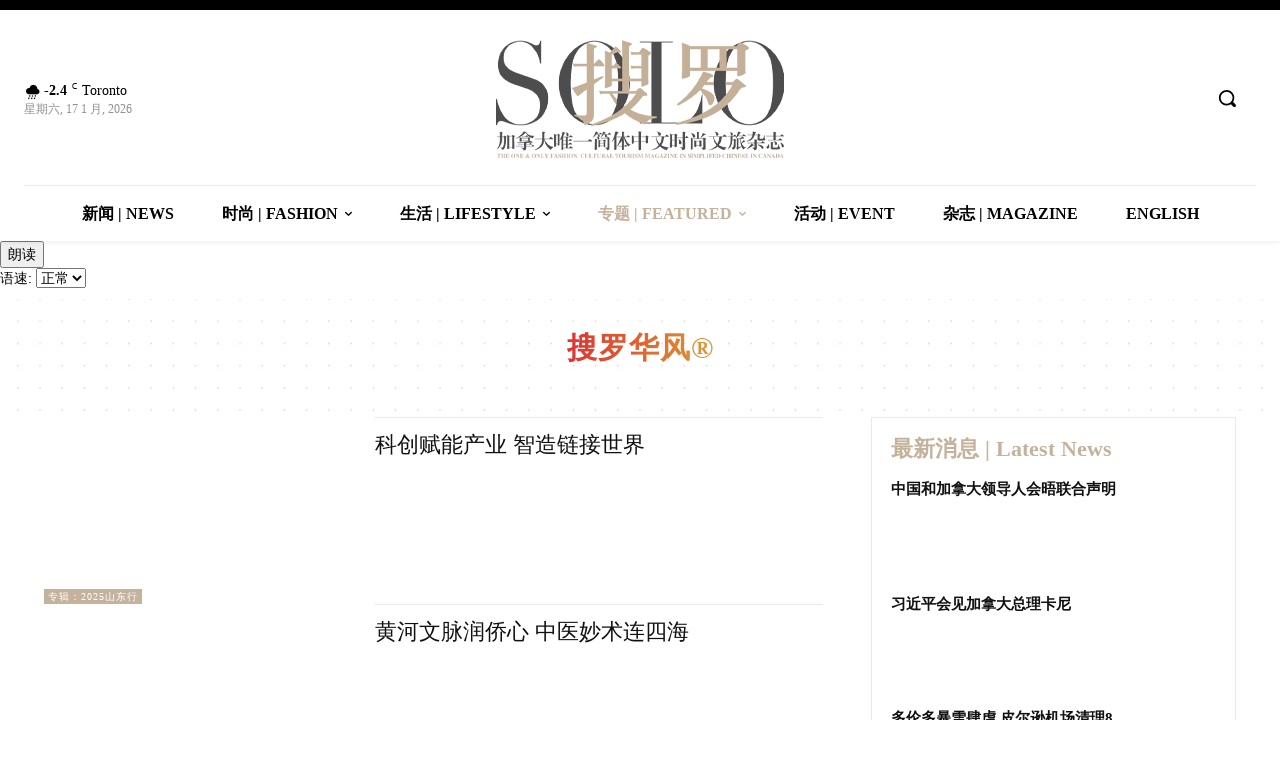

--- FILE ---
content_type: text/html; charset=UTF-8
request_url: https://solomag.ca/archives/category/featured/huashows
body_size: 94550
content:
<!doctype html ><html dir="ltr" lang="zh-Hans" prefix="og: https://ogp.me/ns#"><head><script data-no-optimize="1">var litespeed_docref=sessionStorage.getItem("litespeed_docref");litespeed_docref&&(Object.defineProperty(document,"referrer",{get:function(){return litespeed_docref}}),sessionStorage.removeItem("litespeed_docref"));</script> <meta charset="UTF-8" /><meta name="viewport" content="width=device-width, initial-scale=1.0"><link rel="pingback" href="https://solomag.ca/xmlrpc.php" /><style>img:is([sizes="auto" i], [sizes^="auto," i]) { contain-intrinsic-size: 3000px 1500px }</style><title>搜罗华风®️ - 搜罗杂志 | SOLO MAGAZINE</title><meta name="robots" content="max-image-preview:large" /><link rel="canonical" href="https://solomag.ca/archives/category/featured/huashows" /><link rel="next" href="https://solomag.ca/archives/category/featured/huashows/page/2" /><meta name="generator" content="All in One SEO (AIOSEO) 4.9.3" /> <script type="application/ld+json" class="aioseo-schema">{"@context":"https:\/\/schema.org","@graph":[{"@type":"BreadcrumbList","@id":"https:\/\/solomag.ca\/archives\/category\/featured\/huashows#breadcrumblist","itemListElement":[{"@type":"ListItem","@id":"https:\/\/solomag.ca#listItem","position":1,"name":"Home","item":"https:\/\/solomag.ca","nextItem":{"@type":"ListItem","@id":"https:\/\/solomag.ca\/archives\/category\/featured#listItem","name":"\u4e13\u9898 | Featured"}},{"@type":"ListItem","@id":"https:\/\/solomag.ca\/archives\/category\/featured#listItem","position":2,"name":"\u4e13\u9898 | Featured","item":"https:\/\/solomag.ca\/archives\/category\/featured","nextItem":{"@type":"ListItem","@id":"https:\/\/solomag.ca\/archives\/category\/featured\/huashows#listItem","name":"\u641c\u7f57\u534e\u98ce\u00ae\ufe0f"},"previousItem":{"@type":"ListItem","@id":"https:\/\/solomag.ca#listItem","name":"Home"}},{"@type":"ListItem","@id":"https:\/\/solomag.ca\/archives\/category\/featured\/huashows#listItem","position":3,"name":"\u641c\u7f57\u534e\u98ce\u00ae\ufe0f","previousItem":{"@type":"ListItem","@id":"https:\/\/solomag.ca\/archives\/category\/featured#listItem","name":"\u4e13\u9898 | Featured"}}]},{"@type":"CollectionPage","@id":"https:\/\/solomag.ca\/archives\/category\/featured\/huashows#collectionpage","url":"https:\/\/solomag.ca\/archives\/category\/featured\/huashows","name":"\u641c\u7f57\u534e\u98ce\u00ae\ufe0f - \u641c\u7f57\u6742\u5fd7 | SOLO MAGAZINE","inLanguage":"zh-CN","isPartOf":{"@id":"https:\/\/solomag.ca\/#website"},"breadcrumb":{"@id":"https:\/\/solomag.ca\/archives\/category\/featured\/huashows#breadcrumblist"}},{"@type":"Organization","@id":"https:\/\/solomag.ca\/#organization","name":"Canada Solo Media Inc.","description":"\u52a0\u62ff\u5927\u552f\u4e00\u7b80\u4f53\u4e2d\u6587\u65f6\u5c1a\u6587\u65c5\u6742\u5fd7","url":"https:\/\/solomag.ca\/","telephone":"+12892162258","logo":{"@type":"ImageObject","url":"https:\/\/solomag.ca\/wp-content\/uploads\/2024\/01\/solologo1800.png","@id":"https:\/\/solomag.ca\/archives\/category\/featured\/huashows\/#organizationLogo"},"image":{"@id":"https:\/\/solomag.ca\/archives\/category\/featured\/huashows\/#organizationLogo"}},{"@type":"WebSite","@id":"https:\/\/solomag.ca\/#website","url":"https:\/\/solomag.ca\/","name":"\u641c\u7f57\u6742\u5fd7 | SOLO MAGAZINE","alternateName":"\u641c\u7f57SOLO","description":"\u52a0\u62ff\u5927\u552f\u4e00\u7b80\u4f53\u4e2d\u6587\u65f6\u5c1a\u6587\u65c5\u6742\u5fd7","inLanguage":"zh-CN","publisher":{"@id":"https:\/\/solomag.ca\/#organization"}}]}</script> <link rel='dns-prefetch' href='//fonts.googleapis.com' /><link rel="alternate" type="application/rss+xml" title="搜罗杂志 | SOLO MAGAZINE &raquo; Feed" href="https://solomag.ca/feed" /><link rel="alternate" type="application/rss+xml" title="搜罗杂志 | SOLO MAGAZINE &raquo; 评论 Feed" href="https://solomag.ca/comments/feed" /><link rel="alternate" type="application/rss+xml" title="搜罗杂志 | SOLO MAGAZINE &raquo; 搜罗华风®️ 分类 Feed" href="https://solomag.ca/archives/category/featured/huashows/feed" /><link data-optimized="2" rel="stylesheet" href="https://solomag.ca/wp-content/litespeed/css/ec2cb22c5e2058a53ceb07aa276e8c3b.css?ver=2527f" /><style id='classic-theme-styles-inline-css' type='text/css'>/*! This file is auto-generated */
.wp-block-button__link{color:#fff;background-color:#32373c;border-radius:9999px;box-shadow:none;text-decoration:none;padding:calc(.667em + 2px) calc(1.333em + 2px);font-size:1.125em}.wp-block-file__button{background:#32373c;color:#fff;text-decoration:none}</style><style id='global-styles-inline-css' type='text/css'>:root{--wp--preset--aspect-ratio--square: 1;--wp--preset--aspect-ratio--4-3: 4/3;--wp--preset--aspect-ratio--3-4: 3/4;--wp--preset--aspect-ratio--3-2: 3/2;--wp--preset--aspect-ratio--2-3: 2/3;--wp--preset--aspect-ratio--16-9: 16/9;--wp--preset--aspect-ratio--9-16: 9/16;--wp--preset--color--black: #000000;--wp--preset--color--cyan-bluish-gray: #abb8c3;--wp--preset--color--white: #ffffff;--wp--preset--color--pale-pink: #f78da7;--wp--preset--color--vivid-red: #cf2e2e;--wp--preset--color--luminous-vivid-orange: #ff6900;--wp--preset--color--luminous-vivid-amber: #fcb900;--wp--preset--color--light-green-cyan: #7bdcb5;--wp--preset--color--vivid-green-cyan: #00d084;--wp--preset--color--pale-cyan-blue: #8ed1fc;--wp--preset--color--vivid-cyan-blue: #0693e3;--wp--preset--color--vivid-purple: #9b51e0;--wp--preset--gradient--vivid-cyan-blue-to-vivid-purple: linear-gradient(135deg,rgba(6,147,227,1) 0%,rgb(155,81,224) 100%);--wp--preset--gradient--light-green-cyan-to-vivid-green-cyan: linear-gradient(135deg,rgb(122,220,180) 0%,rgb(0,208,130) 100%);--wp--preset--gradient--luminous-vivid-amber-to-luminous-vivid-orange: linear-gradient(135deg,rgba(252,185,0,1) 0%,rgba(255,105,0,1) 100%);--wp--preset--gradient--luminous-vivid-orange-to-vivid-red: linear-gradient(135deg,rgba(255,105,0,1) 0%,rgb(207,46,46) 100%);--wp--preset--gradient--very-light-gray-to-cyan-bluish-gray: linear-gradient(135deg,rgb(238,238,238) 0%,rgb(169,184,195) 100%);--wp--preset--gradient--cool-to-warm-spectrum: linear-gradient(135deg,rgb(74,234,220) 0%,rgb(151,120,209) 20%,rgb(207,42,186) 40%,rgb(238,44,130) 60%,rgb(251,105,98) 80%,rgb(254,248,76) 100%);--wp--preset--gradient--blush-light-purple: linear-gradient(135deg,rgb(255,206,236) 0%,rgb(152,150,240) 100%);--wp--preset--gradient--blush-bordeaux: linear-gradient(135deg,rgb(254,205,165) 0%,rgb(254,45,45) 50%,rgb(107,0,62) 100%);--wp--preset--gradient--luminous-dusk: linear-gradient(135deg,rgb(255,203,112) 0%,rgb(199,81,192) 50%,rgb(65,88,208) 100%);--wp--preset--gradient--pale-ocean: linear-gradient(135deg,rgb(255,245,203) 0%,rgb(182,227,212) 50%,rgb(51,167,181) 100%);--wp--preset--gradient--electric-grass: linear-gradient(135deg,rgb(202,248,128) 0%,rgb(113,206,126) 100%);--wp--preset--gradient--midnight: linear-gradient(135deg,rgb(2,3,129) 0%,rgb(40,116,252) 100%);--wp--preset--font-size--small: 11px;--wp--preset--font-size--medium: 20px;--wp--preset--font-size--large: 32px;--wp--preset--font-size--x-large: 42px;--wp--preset--font-size--regular: 15px;--wp--preset--font-size--larger: 50px;--wp--preset--spacing--20: 0.44rem;--wp--preset--spacing--30: 0.67rem;--wp--preset--spacing--40: 1rem;--wp--preset--spacing--50: 1.5rem;--wp--preset--spacing--60: 2.25rem;--wp--preset--spacing--70: 3.38rem;--wp--preset--spacing--80: 5.06rem;--wp--preset--shadow--natural: 6px 6px 9px rgba(0, 0, 0, 0.2);--wp--preset--shadow--deep: 12px 12px 50px rgba(0, 0, 0, 0.4);--wp--preset--shadow--sharp: 6px 6px 0px rgba(0, 0, 0, 0.2);--wp--preset--shadow--outlined: 6px 6px 0px -3px rgba(255, 255, 255, 1), 6px 6px rgba(0, 0, 0, 1);--wp--preset--shadow--crisp: 6px 6px 0px rgba(0, 0, 0, 1);}:where(.is-layout-flex){gap: 0.5em;}:where(.is-layout-grid){gap: 0.5em;}body .is-layout-flex{display: flex;}.is-layout-flex{flex-wrap: wrap;align-items: center;}.is-layout-flex > :is(*, div){margin: 0;}body .is-layout-grid{display: grid;}.is-layout-grid > :is(*, div){margin: 0;}:where(.wp-block-columns.is-layout-flex){gap: 2em;}:where(.wp-block-columns.is-layout-grid){gap: 2em;}:where(.wp-block-post-template.is-layout-flex){gap: 1.25em;}:where(.wp-block-post-template.is-layout-grid){gap: 1.25em;}.has-black-color{color: var(--wp--preset--color--black) !important;}.has-cyan-bluish-gray-color{color: var(--wp--preset--color--cyan-bluish-gray) !important;}.has-white-color{color: var(--wp--preset--color--white) !important;}.has-pale-pink-color{color: var(--wp--preset--color--pale-pink) !important;}.has-vivid-red-color{color: var(--wp--preset--color--vivid-red) !important;}.has-luminous-vivid-orange-color{color: var(--wp--preset--color--luminous-vivid-orange) !important;}.has-luminous-vivid-amber-color{color: var(--wp--preset--color--luminous-vivid-amber) !important;}.has-light-green-cyan-color{color: var(--wp--preset--color--light-green-cyan) !important;}.has-vivid-green-cyan-color{color: var(--wp--preset--color--vivid-green-cyan) !important;}.has-pale-cyan-blue-color{color: var(--wp--preset--color--pale-cyan-blue) !important;}.has-vivid-cyan-blue-color{color: var(--wp--preset--color--vivid-cyan-blue) !important;}.has-vivid-purple-color{color: var(--wp--preset--color--vivid-purple) !important;}.has-black-background-color{background-color: var(--wp--preset--color--black) !important;}.has-cyan-bluish-gray-background-color{background-color: var(--wp--preset--color--cyan-bluish-gray) !important;}.has-white-background-color{background-color: var(--wp--preset--color--white) !important;}.has-pale-pink-background-color{background-color: var(--wp--preset--color--pale-pink) !important;}.has-vivid-red-background-color{background-color: var(--wp--preset--color--vivid-red) !important;}.has-luminous-vivid-orange-background-color{background-color: var(--wp--preset--color--luminous-vivid-orange) !important;}.has-luminous-vivid-amber-background-color{background-color: var(--wp--preset--color--luminous-vivid-amber) !important;}.has-light-green-cyan-background-color{background-color: var(--wp--preset--color--light-green-cyan) !important;}.has-vivid-green-cyan-background-color{background-color: var(--wp--preset--color--vivid-green-cyan) !important;}.has-pale-cyan-blue-background-color{background-color: var(--wp--preset--color--pale-cyan-blue) !important;}.has-vivid-cyan-blue-background-color{background-color: var(--wp--preset--color--vivid-cyan-blue) !important;}.has-vivid-purple-background-color{background-color: var(--wp--preset--color--vivid-purple) !important;}.has-black-border-color{border-color: var(--wp--preset--color--black) !important;}.has-cyan-bluish-gray-border-color{border-color: var(--wp--preset--color--cyan-bluish-gray) !important;}.has-white-border-color{border-color: var(--wp--preset--color--white) !important;}.has-pale-pink-border-color{border-color: var(--wp--preset--color--pale-pink) !important;}.has-vivid-red-border-color{border-color: var(--wp--preset--color--vivid-red) !important;}.has-luminous-vivid-orange-border-color{border-color: var(--wp--preset--color--luminous-vivid-orange) !important;}.has-luminous-vivid-amber-border-color{border-color: var(--wp--preset--color--luminous-vivid-amber) !important;}.has-light-green-cyan-border-color{border-color: var(--wp--preset--color--light-green-cyan) !important;}.has-vivid-green-cyan-border-color{border-color: var(--wp--preset--color--vivid-green-cyan) !important;}.has-pale-cyan-blue-border-color{border-color: var(--wp--preset--color--pale-cyan-blue) !important;}.has-vivid-cyan-blue-border-color{border-color: var(--wp--preset--color--vivid-cyan-blue) !important;}.has-vivid-purple-border-color{border-color: var(--wp--preset--color--vivid-purple) !important;}.has-vivid-cyan-blue-to-vivid-purple-gradient-background{background: var(--wp--preset--gradient--vivid-cyan-blue-to-vivid-purple) !important;}.has-light-green-cyan-to-vivid-green-cyan-gradient-background{background: var(--wp--preset--gradient--light-green-cyan-to-vivid-green-cyan) !important;}.has-luminous-vivid-amber-to-luminous-vivid-orange-gradient-background{background: var(--wp--preset--gradient--luminous-vivid-amber-to-luminous-vivid-orange) !important;}.has-luminous-vivid-orange-to-vivid-red-gradient-background{background: var(--wp--preset--gradient--luminous-vivid-orange-to-vivid-red) !important;}.has-very-light-gray-to-cyan-bluish-gray-gradient-background{background: var(--wp--preset--gradient--very-light-gray-to-cyan-bluish-gray) !important;}.has-cool-to-warm-spectrum-gradient-background{background: var(--wp--preset--gradient--cool-to-warm-spectrum) !important;}.has-blush-light-purple-gradient-background{background: var(--wp--preset--gradient--blush-light-purple) !important;}.has-blush-bordeaux-gradient-background{background: var(--wp--preset--gradient--blush-bordeaux) !important;}.has-luminous-dusk-gradient-background{background: var(--wp--preset--gradient--luminous-dusk) !important;}.has-pale-ocean-gradient-background{background: var(--wp--preset--gradient--pale-ocean) !important;}.has-electric-grass-gradient-background{background: var(--wp--preset--gradient--electric-grass) !important;}.has-midnight-gradient-background{background: var(--wp--preset--gradient--midnight) !important;}.has-small-font-size{font-size: var(--wp--preset--font-size--small) !important;}.has-medium-font-size{font-size: var(--wp--preset--font-size--medium) !important;}.has-large-font-size{font-size: var(--wp--preset--font-size--large) !important;}.has-x-large-font-size{font-size: var(--wp--preset--font-size--x-large) !important;}
:where(.wp-block-post-template.is-layout-flex){gap: 1.25em;}:where(.wp-block-post-template.is-layout-grid){gap: 1.25em;}
:where(.wp-block-columns.is-layout-flex){gap: 2em;}:where(.wp-block-columns.is-layout-grid){gap: 2em;}
:root :where(.wp-block-pullquote){font-size: 1.5em;line-height: 1.6;}</style><style id='td-theme-inline-css' type='text/css'>@media (max-width:767px){.td-header-desktop-wrap{display:none}}@media (min-width:767px){.td-header-mobile-wrap{display:none}}</style> <script type="litespeed/javascript" data-src="https://solomag.ca/wp-includes/js/jquery/jquery.min.js" id="jquery-core-js"></script> <link rel="https://api.w.org/" href="https://solomag.ca/wp-json/" /><link rel="alternate" title="JSON" type="application/json" href="https://solomag.ca/wp-json/wp/v2/categories/196" /><link rel="EditURI" type="application/rsd+xml" title="RSD" href="https://solomag.ca/xmlrpc.php?rsd" /><meta name="generator" content="WordPress 6.8.3" /> <script type="litespeed/javascript">window.tdb_global_vars={"wpRestUrl":"https:\/\/solomag.ca\/wp-json\/","permalinkStructure":"\/archives\/%post_id%"};window.tdb_p_autoload_vars={"isAjax":!1,"isAdminBarShowing":!1}</script> <style id="tdb-global-colors">:root{--tt-accent-color:#E4A41E;--tt-hover:#504BDC;--tt-gray-dark:#777777;--tt-extra-color:#f4f4f4;--tt-primary-color:#000000;--cs-bg-grey:#f8f5f4;--cs-shadow:#e8e8e8;--cs-black:#0d1f2d;--cs-red:#FF9334;--cs-blue:#2639e2;--cs-dark-blue:#1a28a3;--cs-grey:#e0dcd4;--cs-white:#FFFFFF;--cs-text-grey:#A7AFB5;--cs-bg-grey2:#F9F9F9;--cs-light-blue:#569DFF;--cs-text-dark-grey:#787E84;--eastcoastcheck-primary:#ffc03a;--eastcoastcheck-accent:#d2930b;--eastcoastcheck-black:#131d23;--eastcoastcheck-darkgrey:#4D5860;--eastcoastcheck-bluegrey:#abb8c0;--eastcoastcheck-grey:#e6eaed;--eastcoastcheck-lightgrey:#FBFBFB;--eastcoastcheck-white:#FFFFFF;--eastcoastcheck-bluegrey2:#5d7e93;--mm-custom-color-4:#e53063;--mm-custom-color-5:#f7f9f9;--mm-custom-color-1:#0E223B;--mm-custom-color-2:#d62264;--mm-custom-color-3:#808893;--center-demo-1:#11B494;--center-demo-2:#099F8A;--downtown-accent:#EDB500;--downtown-accent-light:#ffd13a;--downtown-accent-titles:#444444;--downtown-menu-bg:#01175e;--downtown-menu-bg-light:#0a2472}</style><style id="tdb-global-fonts">:root{--tt-secondary:Merriweather;--tt-extra:Red Hat Display;--tt-primary-font:Epilogue;--sans-serif:Lexend;--eastcoast-global:Jost;--eastcoast-accent:Smooch;}</style> <script id="td-generated-header-js" type="litespeed/javascript">var tdBlocksArray=[];function tdBlock(){this.id='';this.block_type=1;this.atts='';this.td_column_number='';this.td_current_page=1;this.post_count=0;this.found_posts=0;this.max_num_pages=0;this.td_filter_value='';this.is_ajax_running=!1;this.td_user_action='';this.header_color='';this.ajax_pagination_infinite_stop=''}(function(){var htmlTag=document.getElementsByTagName("html")[0];if(navigator.userAgent.indexOf("MSIE 10.0")>-1){htmlTag.className+=' ie10'}
if(!!navigator.userAgent.match(/Trident.*rv\:11\./)){htmlTag.className+=' ie11'}
if(navigator.userAgent.indexOf("Edge")>-1){htmlTag.className+=' ieEdge'}
if(/(iPad|iPhone|iPod)/g.test(navigator.userAgent)){htmlTag.className+=' td-md-is-ios'}
var user_agent=navigator.userAgent.toLowerCase();if(user_agent.indexOf("android")>-1){htmlTag.className+=' td-md-is-android'}
if(-1!==navigator.userAgent.indexOf('Mac OS X')){htmlTag.className+=' td-md-is-os-x'}
if(/chrom(e|ium)/.test(navigator.userAgent.toLowerCase())){htmlTag.className+=' td-md-is-chrome'}
if(-1!==navigator.userAgent.indexOf('Firefox')){htmlTag.className+=' td-md-is-firefox'}
if(-1!==navigator.userAgent.indexOf('Safari')&&-1===navigator.userAgent.indexOf('Chrome')){htmlTag.className+=' td-md-is-safari'}
if(-1!==navigator.userAgent.indexOf('IEMobile')){htmlTag.className+=' td-md-is-iemobile'}})();var tdLocalCache={};(function(){"use strict";tdLocalCache={data:{},remove:function(resource_id){delete tdLocalCache.data[resource_id]},exist:function(resource_id){return tdLocalCache.data.hasOwnProperty(resource_id)&&tdLocalCache.data[resource_id]!==null},get:function(resource_id){return tdLocalCache.data[resource_id]},set:function(resource_id,cachedData){tdLocalCache.remove(resource_id);tdLocalCache.data[resource_id]=cachedData}}})();var td_viewport_interval_list=[{"limitBottom":767,"sidebarWidth":228},{"limitBottom":1018,"sidebarWidth":300},{"limitBottom":1140,"sidebarWidth":324}];var td_animation_stack_effect="type0";var tds_animation_stack=!0;var td_animation_stack_specific_selectors=".entry-thumb, img, .td-lazy-img";var td_animation_stack_general_selectors=".td-animation-stack img, .td-animation-stack .entry-thumb, .post img, .td-animation-stack .td-lazy-img";var tdc_is_installed="yes";var tdc_domain_active=!1;var td_ajax_url="https:\/\/solomag.ca\/wp-admin\/admin-ajax.php?td_theme_name=Newspaper&v=12.7.3";var td_get_template_directory_uri="https:\/\/solomag.ca\/wp-content\/plugins\/td-composer\/legacy\/common";var tds_snap_menu="";var tds_logo_on_sticky="";var tds_header_style="";var td_please_wait="Please wait...";var td_email_user_pass_incorrect="User or password incorrect!";var td_email_user_incorrect="Email or username incorrect!";var td_email_incorrect="Email incorrect!";var td_user_incorrect="Username incorrect!";var td_email_user_empty="Email or username empty!";var td_pass_empty="Pass empty!";var td_pass_pattern_incorrect="Invalid Pass Pattern!";var td_retype_pass_incorrect="Retyped Pass incorrect!";var tds_more_articles_on_post_enable="";var tds_more_articles_on_post_time_to_wait="";var tds_more_articles_on_post_pages_distance_from_top=0;var tds_captcha="";var tds_theme_color_site_wide="#c4b29c";var tds_smart_sidebar="";var tdThemeName="Newspaper";var tdThemeNameWl="Newspaper";var td_magnific_popup_translation_tPrev="Previous (Left arrow key)";var td_magnific_popup_translation_tNext="Next (Right arrow key)";var td_magnific_popup_translation_tCounter="%curr% of %total%";var td_magnific_popup_translation_ajax_tError="The content from %url% could not be loaded.";var td_magnific_popup_translation_image_tError="The image #%curr% could not be loaded.";var tdBlockNonce="1bd27e2f3a";var tdMobileMenu="enabled";var tdMobileSearch="enabled";var tdDateNamesI18n={"month_names":["1 \u6708","2 \u6708","3 \u6708","4 \u6708","5 \u6708","6 \u6708","7 \u6708","8 \u6708","9 \u6708","10 \u6708","11 \u6708","12 \u6708"],"month_names_short":["1 \u6708","2 \u6708","3 \u6708","4 \u6708","5 \u6708","6 \u6708","7 \u6708","8 \u6708","9 \u6708","10 \u6708","11 \u6708","12 \u6708"],"day_names":["\u661f\u671f\u65e5","\u661f\u671f\u4e00","\u661f\u671f\u4e8c","\u661f\u671f\u4e09","\u661f\u671f\u56db","\u661f\u671f\u4e94","\u661f\u671f\u516d"],"day_names_short":["\u5468\u65e5","\u5468\u4e00","\u5468\u4e8c","\u5468\u4e09","\u5468\u56db","\u5468\u4e94","\u5468\u516d"]};var tdb_modal_confirm="Save";var tdb_modal_cancel="Cancel";var tdb_modal_confirm_alt="Yes";var tdb_modal_cancel_alt="No";var td_deploy_mode="deploy";var td_ad_background_click_link="";var td_ad_background_click_target=""</script> <style>.td-menu-background,.td-search-background{background-image:url('http://solomag.ca/wp-content/uploads/2023/05/51-1.jpg')}.white-popup-block:before{background-image:url('http://solomag.ca/wp-content/uploads/2023/05/51-1.jpg')}:root{--td_theme_color:#c4b29c;--td_slider_text:rgba(196,178,156,0.7);--td_mobile_gradient_one_mob:rgba(76,64,132,0.9);--td_mobile_gradient_two_mob:rgba(28,24,51,0.9);--td_mobile_text_active_color:#febe2b;--td_login_hover_background:#febe2b;--td_login_hover_color:#ffffff;--td_login_gradient_one:rgba(76,64,132,0.9);--td_login_gradient_two:rgba(28,24,51,0.9)}</style><link rel="icon" href="https://solomag.ca/wp-content/uploads/2017/05/cropped-2017-05-25-13.34.55-150x150.png" sizes="32x32" /><link rel="icon" href="https://solomag.ca/wp-content/uploads/2017/05/cropped-2017-05-25-13.34.55-300x300.png" sizes="192x192" /><link rel="apple-touch-icon" href="https://solomag.ca/wp-content/uploads/2017/05/cropped-2017-05-25-13.34.55-180x180.png" /><meta name="msapplication-TileImage" content="https://solomag.ca/wp-content/uploads/2017/05/cropped-2017-05-25-13.34.55-300x300.png" /><style>.tdm-btn-style1{background-color:#c4b29c}.tdm-btn-style2:before{border-color:#c4b29c}.tdm-btn-style2{color:#c4b29c}.tdm-btn-style3{-webkit-box-shadow:0 2px 16px #c4b29c;-moz-box-shadow:0 2px 16px #c4b29c;box-shadow:0 2px 16px #c4b29c}.tdm-btn-style3:hover{-webkit-box-shadow:0 4px 26px #c4b29c;-moz-box-shadow:0 4px 26px #c4b29c;box-shadow:0 4px 26px #c4b29c}</style><style id="tdw-css-placeholder"></style></head><body class="archive category category-huashows category-196 wp-theme-Newspaper global-block-template-1 tdb-template  tdc-header-template  tdc-footer-template td-animation-stack-type0 td-full-layout" itemscope="itemscope" itemtype="https://schema.org/WebPage"><div class="td-scroll-up" data-style="style1"><i class="td-icon-menu-up"></i></div><div class="td-menu-background" style="visibility:hidden"></div><div id="td-mobile-nav" style="visibility:hidden"><div class="td-mobile-container"><div class="td-menu-socials-wrap"><div class="td-menu-socials"></div><div class="td-mobile-close">
<span><i class="td-icon-close-mobile"></i></span></div></div><div class="td-mobile-content"><div class="menu-solomag-container"><ul id="menu-solomag-2" class="td-mobile-main-menu"><li class="menu-item menu-item-type-taxonomy menu-item-object-category menu-item-first menu-item-15926"><a href="https://solomag.ca/archives/category/news">新闻 | News</a></li><li class="menu-item menu-item-type-taxonomy menu-item-object-category menu-item-has-children menu-item-15928"><a href="https://solomag.ca/archives/category/fashion">时尚 | Fashion<i class="td-icon-menu-right td-element-after"></i></a><ul class="sub-menu"><li class="menu-item menu-item-type-taxonomy menu-item-object-category menu-item-15929"><a href="https://solomag.ca/archives/category/fashion/brand">品牌 | Brand</a></li><li class="menu-item menu-item-type-taxonomy menu-item-object-category menu-item-15930"><a href="https://solomag.ca/archives/category/fashion/auto">座驾 | Auto</a></li><li class="menu-item menu-item-type-taxonomy menu-item-object-category menu-item-15931"><a href="https://solomag.ca/archives/category/fashion/timepiece">手表 | Timepiece</a></li><li class="menu-item menu-item-type-taxonomy menu-item-object-category menu-item-15932"><a href="https://solomag.ca/archives/category/fashion/beauty">美业 | Beauty</a></li></ul></li><li class="menu-item menu-item-type-taxonomy menu-item-object-category menu-item-has-children menu-item-15933"><a href="https://solomag.ca/archives/category/lifestyle">生活 | Lifestyle<i class="td-icon-menu-right td-element-after"></i></a><ul class="sub-menu"><li class="menu-item menu-item-type-taxonomy menu-item-object-category menu-item-15934"><a href="https://solomag.ca/archives/category/lifestyle/films">影视 | Films</a></li><li class="menu-item menu-item-type-taxonomy menu-item-object-category menu-item-15935"><a href="https://solomag.ca/archives/category/lifestyle/food">美食 | Food</a></li><li class="menu-item menu-item-type-taxonomy menu-item-object-category menu-item-15927"><a href="https://solomag.ca/archives/category/tourism">旅游 | Tourism</a></li></ul></li><li class="menu-item menu-item-type-taxonomy menu-item-object-category current-category-ancestor current-menu-ancestor current-menu-parent current-category-parent menu-item-has-children menu-item-15938"><a href="https://solomag.ca/archives/category/featured">专题 | Featured<i class="td-icon-menu-right td-element-after"></i></a><ul class="sub-menu"><li class="menu-item menu-item-type-taxonomy menu-item-object-category menu-item-15936"><a href="https://solomag.ca/archives/category/featured/celebraties">搜罗人物 | SOLO Celebraties</a></li><li class="menu-item menu-item-type-taxonomy menu-item-object-category menu-item-15942"><a href="https://solomag.ca/archives/category/featured/lianghui">搜罗两会 | NPC&#038;CPPCC</a></li><li class="menu-item menu-item-type-taxonomy menu-item-object-category current-menu-item menu-item-has-children menu-item-15941"><a href="https://solomag.ca/archives/category/featured/huashows">搜罗华风®️SOLO HUA SHOWS<i class="td-icon-menu-right td-element-after"></i></a><ul class="sub-menu"><li class="menu-item menu-item-type-taxonomy menu-item-object-category menu-item-has-children menu-item-15943"><a href="https://solomag.ca/archives/category/featured/huashows/chinasolo">搜罗中国<i class="td-icon-menu-right td-element-after"></i></a><ul class="sub-menu"><li class="menu-item menu-item-type-taxonomy menu-item-object-category menu-item-16072"><a href="https://solomag.ca/archives/category/featured/huashows/haiwaibozhu">专辑：海外博主看中国</a></li><li class="menu-item menu-item-type-taxonomy menu-item-object-category menu-item-has-children menu-item-15955"><a href="https://solomag.ca/archives/category/featured/huashows/chinasolo/sx">山西<i class="td-icon-menu-right td-element-after"></i></a><ul class="sub-menu"><li class="menu-item menu-item-type-taxonomy menu-item-object-category menu-item-15996"><a href="https://solomag.ca/archives/category/featured/huashows/chinasolo/sx/shanxi2024-sx">专辑：山西行</a></li><li class="menu-item menu-item-type-taxonomy menu-item-object-category menu-item-15997"><a href="https://solomag.ca/archives/category/featured/huashows/chinasolo/sx/jincheng">专辑：晋城故事 世界聆听</a></li></ul></li><li class="menu-item menu-item-type-taxonomy menu-item-object-category menu-item-has-children menu-item-15954"><a href="https://solomag.ca/archives/category/featured/huashows/chinasolo/sd">山东<i class="td-icon-menu-right td-element-after"></i></a><ul class="sub-menu"><li class="menu-item menu-item-type-taxonomy menu-item-object-category menu-item-16003"><a href="https://solomag.ca/archives/category/featured/huashows/chinasolo/sd/shandong2023">专辑：搜罗山东</a></li></ul></li><li class="menu-item menu-item-type-taxonomy menu-item-object-category menu-item-has-children menu-item-15953"><a href="https://solomag.ca/archives/category/featured/huashows/chinasolo/sc">四川<i class="td-icon-menu-right td-element-after"></i></a><ul class="sub-menu"><li class="menu-item menu-item-type-taxonomy menu-item-object-category menu-item-16010"><a href="https://solomag.ca/archives/category/featured/huashows/chinasolo/sc/ganzi">专题：圣洁甘孜行</a></li><li class="menu-item menu-item-type-taxonomy menu-item-object-category menu-item-16008"><a href="https://solomag.ca/archives/category/featured/huashows/chinasolo/sc/sichuan">专辑：追梦中华-75载筑华章</a></li><li class="menu-item menu-item-type-taxonomy menu-item-object-category menu-item-16009"><a href="https://solomag.ca/archives/category/featured/huashows/chinasolo/sc/sichuan2025">专辑：追梦中华·感知四川</a></li></ul></li><li class="menu-item menu-item-type-taxonomy menu-item-object-category menu-item-has-children menu-item-15956"><a href="https://solomag.ca/archives/category/featured/huashows/chinasolo/gd">广东<i class="td-icon-menu-right td-element-after"></i></a><ul class="sub-menu"><li class="menu-item menu-item-type-taxonomy menu-item-object-category menu-item-15974"><a href="https://solomag.ca/archives/category/featured/huashows/chinasolo/gd/2025shenzhen">专辑：2025世界华文媒体社长总编辑深圳行</a></li><li class="menu-item menu-item-type-taxonomy menu-item-object-category menu-item-15975"><a href="https://solomag.ca/archives/category/featured/huashows/chinasolo/gd/guangdong2024">专辑：追梦中华･改革开放创新的广东侨乡</a></li></ul></li><li class="menu-item menu-item-type-taxonomy menu-item-object-category menu-item-has-children menu-item-15957"><a href="https://solomag.ca/archives/category/featured/huashows/chinasolo/gx">广西<i class="td-icon-menu-right td-element-after"></i></a><ul class="sub-menu"><li class="menu-item menu-item-type-taxonomy menu-item-object-category menu-item-16002"><a href="https://solomag.ca/archives/category/featured/huashows/chinasolo/gx/guangxi2024">专辑：广西行</a></li></ul></li><li class="menu-item menu-item-type-taxonomy menu-item-object-category menu-item-has-children menu-item-15952"><a href="https://solomag.ca/archives/category/featured/huashows/chinasolo/jl">吉林<i class="td-icon-menu-right td-element-after"></i></a><ul class="sub-menu"><li class="menu-item menu-item-type-taxonomy menu-item-object-category menu-item-15985"><a href="https://solomag.ca/archives/category/featured/huashows/chinasolo/jl/wsjl">专辑：五色吉林 四海传声</a></li></ul></li><li class="menu-item menu-item-type-taxonomy menu-item-object-category menu-item-has-children menu-item-15958"><a href="https://solomag.ca/archives/category/featured/huashows/chinasolo/xj">新疆<i class="td-icon-menu-right td-element-after"></i></a><ul class="sub-menu"><li class="menu-item menu-item-type-taxonomy menu-item-object-category menu-item-16004"><a href="https://solomag.ca/archives/category/featured/huashows/chinasolo/xj/%e4%b8%93%e8%be%91%ef%bc%9a%e6%96%b0%e7%96%86%e6%9c%89%e4%b8%aa%e9%98%bf%e5%85%8b%e8%8b%8f%c2%b7%e7%89%a9%e5%8d%8e%e6%b0%91%e4%b8%b0">专辑：新疆有个阿克苏·物华民丰</a></li><li class="menu-item menu-item-type-taxonomy menu-item-object-category menu-item-16005"><a href="https://solomag.ca/archives/category/featured/huashows/chinasolo/xj/xinjiang">专辑：追梦中华-大美新疆</a></li></ul></li><li class="menu-item menu-item-type-taxonomy menu-item-object-category menu-item-has-children menu-item-15963"><a href="https://solomag.ca/archives/category/featured/huashows/chinasolo/hainan">海南<i class="td-icon-menu-right td-element-after"></i></a><ul class="sub-menu"><li class="menu-item menu-item-type-taxonomy menu-item-object-category menu-item-15951"><a href="https://solomag.ca/archives/category/featured/huashows/chinasolo/hainan/hyzg">专辑：何以中国·行走海南</a></li><li class="menu-item menu-item-type-taxonomy menu-item-object-category menu-item-has-children menu-item-15949"><a href="https://solomag.ca/archives/category/featured/huashows/chinasolo/hainan/yangfan">专辑：追梦中华·扬帆自贸港<i class="td-icon-menu-right td-element-after"></i></a><ul class="sub-menu"><li class="menu-item menu-item-type-taxonomy menu-item-object-category menu-item-15987"><a href="https://solomag.ca/archives/category/featured/huashows/chinasolo/hainan/hainan2024">专辑：走进海南</a></li></ul></li></ul></li><li class="menu-item menu-item-type-taxonomy menu-item-object-category menu-item-has-children menu-item-15959"><a href="https://solomag.ca/archives/category/featured/huashows/chinasolo/jiangsu">江苏<i class="td-icon-menu-right td-element-after"></i></a><ul class="sub-menu"><li class="menu-item menu-item-type-taxonomy menu-item-object-category menu-item-16013"><a href="https://solomag.ca/archives/category/featured/huashows/chinasolo/jiangsu/jiangsuql">专辑：追梦中华·奋进新江苏</a></li></ul></li><li class="menu-item menu-item-type-taxonomy menu-item-object-category menu-item-has-children menu-item-15961"><a href="https://solomag.ca/archives/category/featured/huashows/chinasolo/henan">河南<i class="td-icon-menu-right td-element-after"></i></a><ul class="sub-menu"><li class="menu-item menu-item-type-taxonomy menu-item-object-category menu-item-15979"><a href="https://solomag.ca/archives/category/featured/huashows/chinasolo/henan/%e4%b8%93%e8%be%91%ef%bc%9a2025%e6%b5%b7%e5%a4%96%e5%8d%8e%e6%96%87%e5%aa%92%e4%bd%93%e9%ab%98%e5%b1%82%e4%b8%ad%e5%8e%9f%e8%a1%8c">专辑：2025海外华文媒体高层中原行</a></li><li class="menu-item menu-item-type-taxonomy menu-item-object-category menu-item-15980"><a href="https://solomag.ca/archives/category/featured/huashows/chinasolo/henan/henan-henan">专辑：河南行</a></li></ul></li><li class="menu-item menu-item-type-taxonomy menu-item-object-category menu-item-has-children menu-item-15960"><a href="https://solomag.ca/archives/category/featured/huashows/chinasolo/jx">江西<i class="td-icon-menu-right td-element-after"></i></a><ul class="sub-menu"><li class="menu-item menu-item-type-taxonomy menu-item-object-category menu-item-16006"><a href="https://solomag.ca/archives/category/featured/huashows/chinasolo/jx/jiangxi2024">专辑：走进江西</a></li></ul></li><li class="menu-item menu-item-type-taxonomy menu-item-object-category menu-item-has-children menu-item-15962"><a href="https://solomag.ca/archives/category/featured/huashows/chinasolo/zj">浙江<i class="td-icon-menu-right td-element-after"></i></a><ul class="sub-menu"><li class="menu-item menu-item-type-taxonomy menu-item-object-category menu-item-15981"><a href="https://solomag.ca/archives/category/featured/huashows/chinasolo/zj/%e4%b8%93%e8%be%91%ef%bc%9ain%e6%b5%99%e6%b1%9f-%e8%bf%9e%e4%b8%96%e7%95%8c">专辑：in浙江 连世界</a></li><li class="menu-item menu-item-type-taxonomy menu-item-object-category menu-item-15982"><a href="https://solomag.ca/archives/category/featured/huashows/chinasolo/zj/zhejiang2024">专辑：看浙江</a></li></ul></li><li class="menu-item menu-item-type-taxonomy menu-item-object-category menu-item-has-children menu-item-15965"><a href="https://solomag.ca/archives/category/featured/huashows/chinasolo/hn">湖南<i class="td-icon-menu-right td-element-after"></i></a><ul class="sub-menu"><li class="menu-item menu-item-type-taxonomy menu-item-object-category menu-item-15978"><a href="https://solomag.ca/archives/category/featured/event/%e4%b8%93%e8%be%91%ef%bc%9a2025%e6%b5%b7%e5%a4%96%e5%8d%8e%e5%aa%92%e5%90%88%e4%bd%9c%e7%bb%84%e7%bb%87%e5%b9%b4%e4%bc%9a">专辑：2025海外华媒合作组织年会</a></li><li class="menu-item menu-item-type-taxonomy menu-item-object-category menu-item-15972"><a href="https://solomag.ca/archives/category/featured/huashows/chinasolo/hn/txxy">同心“湘”约</a></li><li class="menu-item menu-item-type-taxonomy menu-item-object-category menu-item-15998"><a href="https://solomag.ca/archives/category/featured/huashows/chinasolo/hn/yueyang">专辑：岳阳行</a></li><li class="menu-item menu-item-type-taxonomy menu-item-object-category menu-item-16001"><a href="https://solomag.ca/archives/category/featured/huashows/chinasolo/hn/changsha2024">专题：长沙行——机遇中国 “非长”精彩</a></li><li class="menu-item menu-item-type-taxonomy menu-item-object-category menu-item-16000"><a href="https://solomag.ca/archives/category/featured/huashows/chinasolo/hn/hunan2024">专辑：追梦中华·幸福湖南</a></li><li class="menu-item menu-item-type-taxonomy menu-item-object-category menu-item-15999"><a href="https://solomag.ca/archives/category/featured/huashows/chinasolo/hn/xizangyueyang">专辑：西藏学生看岳阳</a></li></ul></li><li class="menu-item menu-item-type-taxonomy menu-item-object-category menu-item-has-children menu-item-15964"><a href="https://solomag.ca/archives/category/featured/huashows/chinasolo/hubei-chinasolo">湖北<i class="td-icon-menu-right td-element-after"></i></a><ul class="sub-menu"><li class="menu-item menu-item-type-taxonomy menu-item-object-category menu-item-16015"><a href="https://solomag.ca/archives/category/featured/huashows/chinasolo/hubei-chinasolo/hubei">专辑：追梦中华·知音湖北</a></li></ul></li><li class="menu-item menu-item-type-taxonomy menu-item-object-category menu-item-has-children menu-item-15966"><a href="https://solomag.ca/archives/category/featured/huashows/chinasolo/gs">甘肃<i class="td-icon-menu-right td-element-after"></i></a><ul class="sub-menu"><li class="menu-item menu-item-type-taxonomy menu-item-object-category menu-item-15989"><a href="https://solomag.ca/archives/category/featured/huashows/chinasolo/gs/%e4%b8%93%e8%be%91%ef%bc%9a%e5%85%b0%e5%b7%9e%e5%9b%bd%e9%99%85%e4%bc%a0%e6%92%ad%e4%ba%a4%e6%b5%81%e5%ae%a3%e4%bc%a0%e5%91%a8">专辑：兰州国际传播交流宣传周</a></li><li class="menu-item menu-item-type-taxonomy menu-item-object-category menu-item-15994"><a href="https://solomag.ca/archives/category/featured/huashows/chinasolo/gs/jiuquan2025">专辑：酒泉国际传播交流宣传周</a></li><li class="menu-item menu-item-type-taxonomy menu-item-object-category menu-item-15990"><a href="https://solomag.ca/archives/category/featured/huashows/chinasolo/gs/sjgn">专辑：圣境甘南·心灵之旅</a></li><li class="menu-item menu-item-type-taxonomy menu-item-object-category menu-item-15991"><a href="https://solomag.ca/archives/category/featured/huashows/chinasolo/gs/gansu2024">专辑：甘肃行</a></li><li class="menu-item menu-item-type-taxonomy menu-item-object-category menu-item-15992"><a href="https://solomag.ca/archives/category/featured/huashows/chinasolo/gs/gannansolo">专辑：走进甘南</a></li><li class="menu-item menu-item-type-taxonomy menu-item-object-category menu-item-15993"><a href="https://solomag.ca/archives/category/featured/huashows/chinasolo/gs/jiuquan2024">专辑：走进酒泉</a></li></ul></li><li class="menu-item menu-item-type-taxonomy menu-item-object-category menu-item-has-children menu-item-15967"><a href="https://solomag.ca/archives/category/featured/huashows/chinasolo/fujian">福建<i class="td-icon-menu-right td-element-after"></i></a><ul class="sub-menu"><li class="menu-item menu-item-type-taxonomy menu-item-object-category menu-item-15976"><a href="https://solomag.ca/archives/category/featured/huashows/chinasolo/fujian/%e4%b8%93%e8%be%91%ef%bc%9a2025%e6%b5%b7%e4%b8%9d%e5%8d%8e%e6%96%87%e5%aa%92%e4%bd%93%e5%8f%91%e5%b1%95%e8%ae%ba%e5%9d%9b">专辑：2025海丝华文媒体发展论坛</a></li><li class="menu-item menu-item-type-taxonomy menu-item-object-category menu-item-15977"><a href="https://solomag.ca/archives/category/featured/huashows/chinasolo/fujian/zhangzhou">专辑：漳州行</a></li></ul></li><li class="menu-item menu-item-type-taxonomy menu-item-object-category menu-item-has-children menu-item-15968"><a href="https://solomag.ca/archives/category/featured/huashows/chinasolo/xz">西藏<i class="td-icon-menu-right td-element-after"></i></a><ul class="sub-menu"><li class="menu-item menu-item-type-taxonomy menu-item-object-category menu-item-16007"><a href="https://solomag.ca/archives/category/featured/huashows/chinasolo/xz/tibet">专辑：走进西藏</a></li></ul></li><li class="menu-item menu-item-type-taxonomy menu-item-object-category menu-item-has-children menu-item-15969"><a href="https://solomag.ca/archives/category/featured/huashows/chinasolo/chongqing">重庆<i class="td-icon-menu-right td-element-after"></i></a><ul class="sub-menu"><li class="menu-item menu-item-type-taxonomy menu-item-object-category menu-item-16016"><a href="https://solomag.ca/archives/category/featured/huashows/chinasolo/chongqing/chongqing2024">专辑：追梦中华·西部开发谱新篇</a></li></ul></li><li class="menu-item menu-item-type-taxonomy menu-item-object-category menu-item-has-children menu-item-15971"><a href="https://solomag.ca/archives/category/featured/huashows/chinasolo/qh">青海<i class="td-icon-menu-right td-element-after"></i></a><ul class="sub-menu"><li class="menu-item menu-item-type-taxonomy menu-item-object-category menu-item-15995"><a href="https://solomag.ca/archives/category/featured/huashows/chinasolo/qh/qinghai2024">专辑：大美青海</a></li></ul></li><li class="menu-item menu-item-type-taxonomy menu-item-object-category menu-item-has-children menu-item-15970"><a href="https://solomag.ca/archives/category/featured/huashows/chinasolo/sxx">陕西<i class="td-icon-menu-right td-element-after"></i></a><ul class="sub-menu"><li class="menu-item menu-item-type-taxonomy menu-item-object-category menu-item-16012"><a href="https://solomag.ca/archives/category/featured/huashows/chinasolo/sxx/shanxi">专辑：陕西行</a></li><li class="menu-item menu-item-type-taxonomy menu-item-object-category menu-item-16011"><a href="https://solomag.ca/archives/category/featured/huashows/chinasolo/sxx/shanxi2024">专辑：追梦中华-同心筑梦圆</a></li></ul></li><li class="menu-item menu-item-type-taxonomy menu-item-object-category menu-item-has-children menu-item-15973"><a href="https://solomag.ca/archives/category/featured/huashows/chinasolo/yn">云南<i class="td-icon-menu-right td-element-after"></i></a><ul class="sub-menu"><li class="menu-item menu-item-type-taxonomy menu-item-object-category menu-item-15984"><a href="https://solomag.ca/archives/category/featured/huashows/chinasolo/yn/diqing">专辑：走进迪庆</a></li><li class="menu-item menu-item-type-taxonomy menu-item-object-category menu-item-15983"><a href="https://solomag.ca/archives/category/featured/huashows/chinasolo/yn/yunnan2024">专辑：云南行</a></li></ul></li><li class="menu-item menu-item-type-taxonomy menu-item-object-category menu-item-has-children menu-item-15948"><a href="https://solomag.ca/archives/category/featured/huashows/chinasolo/shanghai">上海<i class="td-icon-menu-right td-element-after"></i></a><ul class="sub-menu"><li class="menu-item menu-item-type-taxonomy menu-item-object-category menu-item-15950"><a href="https://solomag.ca/archives/category/featured/huashows/chinasolo/shanghai/shanghai2024">专辑：追梦中华·扬帆浦江</a></li></ul></li></ul></li><li class="menu-item menu-item-type-taxonomy menu-item-object-category menu-item-has-children menu-item-15944"><a href="https://solomag.ca/archives/category/featured/celebraties/jiageng150">纪念陈嘉庚诞辰150周年专题<i class="td-icon-menu-right td-element-after"></i></a><ul class="sub-menu"><li class="menu-item menu-item-type-taxonomy menu-item-object-category menu-item-15946"><a href="https://solomag.ca/archives/category/featured/celebraties/jiageng150/fujian2024">福建篇：追梦中华·弘扬新时代嘉庚精神</a></li><li class="menu-item menu-item-type-taxonomy menu-item-object-category menu-item-15947"><a href="https://solomag.ca/archives/category/featured/celebraties/jiageng150/yunanqiaolian">云南篇：追梦中华·重走滇缅路</a></li></ul></li></ul></li></ul></li><li class="menu-item menu-item-type-taxonomy menu-item-object-category menu-item-15940"><a href="https://solomag.ca/archives/category/featured/event">活动 | Event</a></li><li class="menu-item menu-item-type-post_type menu-item-object-page menu-item-15939"><a href="https://solomag.ca/magazine">杂志 | MAGAZINE</a></li><li class="menu-item menu-item-type-taxonomy menu-item-object-category menu-item-15937"><a href="https://solomag.ca/archives/category/english">English</a></li></ul></div></div></div></div><div class="td-search-background" style="visibility:hidden"></div><div class="td-search-wrap-mob" style="visibility:hidden"><div class="td-drop-down-search"><form method="get" class="td-search-form" action="https://solomag.ca/"><div class="td-search-close">
<span><i class="td-icon-close-mobile"></i></span></div><div role="search" class="td-search-input">
<span>Search</span>
<input id="td-header-search-mob" type="text" value="" name="s" autocomplete="off" /></div></form><div id="td-aj-search-mob" class="td-ajax-search-flex"></div></div></div><div id="td-outer-wrap" class="td-theme-wrap"><div class="td-header-template-wrap" style="position: relative"><div class="td-header-mobile-wrap "><div id="tdi_1" class="tdc-zone"><div class="tdc_zone tdi_2  wpb_row td-pb-row tdc-element-style"  ><style scoped>.tdi_2{min-height:0}.tdi_2>.td-element-style:after{content:''!important;width:100%!important;height:100%!important;position:absolute!important;top:0!important;left:0!important;z-index:0!important;display:block!important;background-color:#ffffff!important}.td-header-mobile-wrap{position:relative;width:100%}@media (max-width:767px){.tdi_2:before{content:'';display:block;width:100vw;height:100%;position:absolute;left:50%;transform:translateX(-50%);box-shadow:0px 2px 4px 0px rgba(0,0,0,0.06);z-index:20;pointer-events:none}@media (max-width:767px){.tdi_2:before{width:100%}}}</style><div class="tdi_1_rand_style td-element-style" ></div><div id="tdi_3" class="tdc-row"><div class="vc_row tdi_4  wpb_row td-pb-row" ><style scoped>.tdi_4,.tdi_4 .tdc-columns{min-height:0}.tdi_4,.tdi_4 .tdc-columns{display:block}.tdi_4 .tdc-columns{width:100%}.tdi_4:before,.tdi_4:after{display:table}</style><div class="vc_column tdi_6  wpb_column vc_column_container tdc-column td-pb-span12"><style scoped>.tdi_6{vertical-align:baseline}.tdi_6>.wpb_wrapper,.tdi_6>.wpb_wrapper>.tdc-elements{display:block}.tdi_6>.wpb_wrapper>.tdc-elements{width:100%}.tdi_6>.wpb_wrapper>.vc_row_inner{width:auto}.tdi_6>.wpb_wrapper{width:auto;height:auto}</style><div class="wpb_wrapper" ><div class="td_block_wrap tdb_header_logo tdi_7 td-pb-border-top td_block_template_1 tdb-header-align"  data-td-block-uid="tdi_7" ><style>.tdb-header-align{vertical-align:middle}.tdb_header_logo{margin-bottom:0;clear:none}.tdb_header_logo .tdb-logo-a,.tdb_header_logo h1{display:flex;pointer-events:auto;align-items:flex-start}.tdb_header_logo h1{margin:0;line-height:0}.tdb_header_logo .tdb-logo-img-wrap img{display:block}.tdb_header_logo .tdb-logo-svg-wrap+.tdb-logo-img-wrap{display:none}.tdb_header_logo .tdb-logo-svg-wrap svg{width:50px;display:block;transition:fill .3s ease}.tdb_header_logo .tdb-logo-text-wrap{display:flex}.tdb_header_logo .tdb-logo-text-title,.tdb_header_logo .tdb-logo-text-tagline{-webkit-transition:all 0.2s ease;transition:all 0.2s ease}.tdb_header_logo .tdb-logo-text-title{background-size:cover;background-position:center center;font-size:75px;font-family:serif;line-height:1.1;color:#222;white-space:nowrap}.tdb_header_logo .tdb-logo-text-tagline{margin-top:2px;font-size:12px;font-family:serif;letter-spacing:1.8px;line-height:1;color:#767676}.tdb_header_logo .tdb-logo-icon{position:relative;font-size:46px;color:#000}.tdb_header_logo .tdb-logo-icon-svg{line-height:0}.tdb_header_logo .tdb-logo-icon-svg svg{width:46px;height:auto}.tdb_header_logo .tdb-logo-icon-svg svg,.tdb_header_logo .tdb-logo-icon-svg svg *{fill:#000}.tdi_7{display:inline-block}.tdi_7 .tdb-logo-a,.tdi_7 h1{flex-direction:row;align-items:center;justify-content:center}.tdi_7 .tdb-logo-svg-wrap{display:block}.tdi_7 .tdb-logo-svg-wrap+.tdb-logo-img-wrap{display:none}.tdi_7 .tdb-logo-img-wrap{display:block}.tdi_7 .tdb-logo-text-tagline{margin-top:2px;margin-left:0;display:block}.tdi_7 .tdb-logo-text-title{display:block;text-transform:uppercase!important;}.tdi_7 .tdb-logo-text-wrap{flex-direction:column;align-items:flex-start}.tdi_7 .tdb-logo-icon{top:0px;display:block}@media (max-width:767px){.tdb_header_logo .tdb-logo-text-title{font-size:36px}}@media (max-width:767px){.tdb_header_logo .tdb-logo-text-tagline{font-size:11px}}@media (max-width:767px){.tdi_7 .tdb-logo-img{max-width:228px}.tdi_7 .tdb-logo-img-wrap{margin-top:0px;margin-bottom:0px;margin-right:1px;margin-left:0px}.tdi_7 .tdb-logo-img-wrap:first-child{margin-top:0;margin-left:0}.tdi_7 .tdb-logo-img-wrap:last-child{margin-bottom:0;margin-right:0}.tdi_7 .tdb-logo-text-title{font-size:24px!important;line-height:48px!important;font-weight:600!important;}}</style><div class="tdb-block-inner td-fix-index"><a class="tdb-logo-a" href="https://solomag.ca/"><span class="tdb-logo-img-wrap"><img data-lazyloaded="1" src="[data-uri]" class="tdb-logo-img td-retina-data" data-retina="https://solomag.ca/wp-content/uploads/2022/12/logo-footer-1.png" data-src="https://solomag.ca/wp-content/uploads/2022/12/logo-footer-300x120-1.png" alt="Logo"  title=""  width="300" height="120" /></span></a></div></div><div class="td_block_wrap tdb_mobile_menu tdi_8 td-pb-border-top td_block_template_1 tdb-header-align"  data-td-block-uid="tdi_8" ><style>@media (max-width:767px){.tdi_8{margin-right:-15px!important;position:relative}}</style><style>.tdb_mobile_menu{margin-bottom:0;clear:none}.tdb_mobile_menu a{display:inline-block!important;position:relative;text-align:center;color:var(--td_theme_color,#4db2ec)}.tdb_mobile_menu a>span{display:flex;align-items:center;justify-content:center}.tdb_mobile_menu svg{height:auto}.tdb_mobile_menu svg,.tdb_mobile_menu svg *{fill:var(--td_theme_color,#4db2ec)}#tdc-live-iframe .tdb_mobile_menu a{pointer-events:none}.td-menu-mob-open-menu{overflow:hidden}.td-menu-mob-open-menu #td-outer-wrap{position:static}.tdi_8{float:right;clear:none}.tdi_8 .tdb-mobile-menu-button i{font-size:27px;width:54px;height:54px;line-height:54px}.tdi_8 .tdb-mobile-menu-button svg{width:27px}.tdi_8 .tdb-mobile-menu-button .tdb-mobile-menu-icon-svg{width:54px;height:54px}.tdi_8 .tdb-mobile-menu-button{color:#000000}.tdi_8 .tdb-mobile-menu-button svg,.tdi_8 .tdb-mobile-menu-button svg *{fill:#000000}@media (max-width:767px){.tdi_8 .tdb-mobile-menu-button i{width:48.6px;height:48.6px;line-height:48.6px}.tdi_8 .tdb-mobile-menu-button .tdb-mobile-menu-icon-svg{width:48.6px;height:48.6px}}</style><div class="tdi_8_rand_style td-element-style"><style>/* phone */
@media (max-width: 767px)
{
.tdi_8_rand_style{
background-color:#c4b29c !important;
}
}</style></div><div class="tdb-block-inner td-fix-index"><span class="tdb-mobile-menu-button"><i class="tdb-mobile-menu-icon td-icon-mobile"></i></span></div></div><div class="td_block_wrap tdb_mobile_search tdi_9 td-pb-border-top td_block_template_1 tdb-header-align"  data-td-block-uid="tdi_9" ><style>@media (max-width:767px){.tdi_9{margin-right:-5px!important}}</style><style>.tdb_mobile_search{margin-bottom:0;clear:none}.tdb_mobile_search a{display:inline-block!important;position:relative;text-align:center;color:var(--td_theme_color,#4db2ec)}.tdb_mobile_search a>span{display:flex;align-items:center;justify-content:center}.tdb_mobile_search svg{height:auto}.tdb_mobile_search svg,.tdb_mobile_search svg *{fill:var(--td_theme_color,#4db2ec)}#tdc-live-iframe .tdb_mobile_search a{pointer-events:none}.td-search-opened{overflow:hidden}.td-search-opened #td-outer-wrap{position:static}.td-search-opened .td-search-wrap-mob{position:fixed;height:calc(100% + 1px)}.td-search-opened .td-drop-down-search{height:calc(100% + 1px);overflow-y:scroll;overflow-x:hidden}.tdi_9{float:right;clear:none}.tdi_9 .tdb-header-search-button-mob i{font-size:22px;width:55px;height:55px;line-height:55px}.tdi_9 .tdb-header-search-button-mob svg{width:22px}.tdi_9 .tdb-header-search-button-mob .tdb-mobile-search-icon-svg{width:55px;height:55px;display:flex;justify-content:center}.tdi_9 .tdb-header-search-button-mob{color:#000000}.tdi_9 .tdb-header-search-button-mob svg,.tdi_9 .tdb-header-search-button-mob svg *{fill:#000000}@media (max-width:767px){.tdi_9 .tdb-header-search-button-mob i{width:48.4px;height:48.4px;line-height:48.4px}.tdi_9 .tdb-header-search-button-mob .tdb-mobile-search-icon-svg{width:48.4px;height:48.4px;display:flex;justify-content:center}}</style><div class="tdb-block-inner td-fix-index"><span class="tdb-header-search-button-mob dropdown-toggle" data-toggle="dropdown"><i class="tdb-mobile-search-icon td-icon-search"></i></span></div></div></div></div></div></div></div></div></div><div class="td-header-mobile-sticky-wrap tdc-zone-sticky-invisible tdc-zone-sticky-inactive" style="display: none"><div id="tdi_10" class="tdc-zone"><div class="tdc_zone tdi_11  wpb_row td-pb-row" data-sticky-offset="0" ><style scoped>.tdi_11{min-height:0}.td-header-mobile-sticky-wrap.td-header-active{opacity:1}.td-header-mobile-sticky-wrap{-webkit-transition:all 0.3s ease-in-out;-moz-transition:all 0.3s ease-in-out;-o-transition:all 0.3s ease-in-out;transition:all 0.3s ease-in-out}@media (max-width:767px){.tdi_11:before{content:'';display:block;width:100vw;height:100%;position:absolute;left:50%;transform:translateX(-50%);box-shadow:0px 2px 4px 0px rgba(0,0,0,0.06);z-index:20;pointer-events:none}.td-header-mobile-sticky-wrap{transform:translateY(-120%);-webkit-transform:translateY(-120%);-moz-transform:translateY(-120%);-ms-transform:translateY(-120%);-o-transform:translateY(-120%)}.td-header-mobile-sticky-wrap.td-header-active{transform:translateY(0);-webkit-transform:translateY(0);-moz-transform:translateY(0);-ms-transform:translateY(0);-o-transform:translateY(0)}@media (max-width:767px){.tdi_11:before{width:100%}}}</style><div id="tdi_12" class="tdc-row"><div class="vc_row tdi_13  wpb_row td-pb-row tdc-element-style" ><style scoped>.tdi_13,.tdi_13 .tdc-columns{min-height:0}.tdi_13>.td-element-style:after{content:''!important;width:100%!important;height:100%!important;position:absolute!important;top:0!important;left:0!important;z-index:0!important;display:block!important;background-color:#ffffff!important}.tdi_13,.tdi_13 .tdc-columns{display:block}.tdi_13 .tdc-columns{width:100%}.tdi_13:before,.tdi_13:after{display:table}</style><div class="tdi_12_rand_style td-element-style" ></div><div class="vc_column tdi_15  wpb_column vc_column_container tdc-column td-pb-span12"><style scoped>.tdi_15{vertical-align:baseline}.tdi_15>.wpb_wrapper,.tdi_15>.wpb_wrapper>.tdc-elements{display:block}.tdi_15>.wpb_wrapper>.tdc-elements{width:100%}.tdi_15>.wpb_wrapper>.vc_row_inner{width:auto}.tdi_15>.wpb_wrapper{width:auto;height:auto}</style><div class="wpb_wrapper" ><div class="td_block_wrap tdb_header_logo tdi_16 td-pb-border-top td_block_template_1 tdb-header-align"  data-td-block-uid="tdi_16" ><style>.tdi_16{display:inline-block}.tdi_16 .tdb-logo-a,.tdi_16 h1{flex-direction:row;align-items:center;justify-content:flex-start}.tdi_16 .tdb-logo-svg-wrap{display:block}.tdi_16 .tdb-logo-svg-wrap+.tdb-logo-img-wrap{display:none}.tdi_16 .tdb-logo-img-wrap{display:block}.tdi_16 .tdb-logo-text-tagline{margin-top:2px;margin-left:0;display:block}.tdi_16 .tdb-logo-text-title{display:block;text-transform:uppercase!important;}.tdi_16 .tdb-logo-text-wrap{flex-direction:column;align-items:flex-start}.tdi_16 .tdb-logo-icon{top:0px;display:block}@media (max-width:767px){.tdi_16 .tdb-logo-img{max-width:200px}.tdi_16 .tdb-logo-text-title{font-size:24px!important;line-height:48px!important;font-weight:600!important;}}</style><div class="tdb-block-inner td-fix-index"><a class="tdb-logo-a" href="https://solomag.ca/"><span class="tdb-logo-img-wrap"><img data-lazyloaded="1" src="[data-uri]" class="tdb-logo-img td-retina-data" data-retina="https://solomag.ca/wp-content/uploads/2022/12/logo-footer-1.png" data-src="https://solomag.ca/wp-content/uploads/2022/12/logo-footer-300x120-1.png" alt="Logo"  title=""  width="300" height="120" /></span></a></div></div><div class="td_block_wrap tdb_mobile_menu tdi_17 td-pb-border-top td_block_template_1 tdb-header-align"  data-td-block-uid="tdi_17" ><style>@media (max-width:767px){.tdi_17{margin-right:-15px!important}}</style><style>.tdi_17{float:right;clear:none}.tdi_17 .tdb-mobile-menu-button i{font-size:27px;width:54px;height:54px;line-height:54px}.tdi_17 .tdb-mobile-menu-button svg{width:27px}.tdi_17 .tdb-mobile-menu-button .tdb-mobile-menu-icon-svg{width:54px;height:54px}.tdi_17 .tdb-mobile-menu-button{color:#000000}.tdi_17 .tdb-mobile-menu-button svg,.tdi_17 .tdb-mobile-menu-button svg *{fill:#000000}@media (max-width:767px){.tdi_17 .tdb-mobile-menu-button i{width:48.6px;height:48.6px;line-height:48.6px}.tdi_17 .tdb-mobile-menu-button .tdb-mobile-menu-icon-svg{width:48.6px;height:48.6px}}</style><div class="tdb-block-inner td-fix-index"><span class="tdb-mobile-menu-button"><i class="tdb-mobile-menu-icon td-icon-mobile"></i></span></div></div><div class="td_block_wrap tdb_mobile_search tdi_18 td-pb-border-top td_block_template_1 tdb-header-align"  data-td-block-uid="tdi_18" ><style>@media (max-width:767px){.tdi_18{margin-right:-5px!important}}</style><style>.tdi_18{float:right;clear:none}.tdi_18 .tdb-header-search-button-mob i{font-size:22px;width:55px;height:55px;line-height:55px}.tdi_18 .tdb-header-search-button-mob svg{width:22px}.tdi_18 .tdb-header-search-button-mob .tdb-mobile-search-icon-svg{width:55px;height:55px;display:flex;justify-content:center}.tdi_18 .tdb-header-search-button-mob{color:#000000}.tdi_18 .tdb-header-search-button-mob svg,.tdi_18 .tdb-header-search-button-mob svg *{fill:#000000}@media (max-width:767px){.tdi_18 .tdb-header-search-button-mob i{width:48.4px;height:48.4px;line-height:48.4px}.tdi_18 .tdb-header-search-button-mob .tdb-mobile-search-icon-svg{width:48.4px;height:48.4px;display:flex;justify-content:center}}</style><div class="tdb-block-inner td-fix-index"><span class="tdb-header-search-button-mob dropdown-toggle" data-toggle="dropdown"><i class="tdb-mobile-search-icon td-icon-search"></i></span></div></div></div></div></div></div></div></div></div><div class="td-header-desktop-wrap "><div id="login-form" class="white-popup-block mfp-hide mfp-with-anim td-login-modal-wrap"><div class="td-login-wrap">
<a href="#" aria-label="Back" class="td-back-button"><i class="td-icon-modal-back"></i></a><div id="td-login-div" class="td-login-form-div td-display-block"><div class="td-login-panel-title">Sign in</div><div class="td-login-panel-descr">Welcome! Log into your account</div><div class="td_display_err"></div><form id="loginForm" action="#" method="post"><div class="td-login-inputs"><input class="td-login-input" autocomplete="username" type="text" name="login_email" id="login_email" value="" required><label for="login_email">your username</label></div><div class="td-login-inputs"><input class="td-login-input" autocomplete="current-password" type="password" name="login_pass" id="login_pass" value="" required><label for="login_pass">your password</label></div>
<input type="button"  name="login_button" id="login_button" class="wpb_button btn td-login-button" value="Login"></form><div class="td-login-info-text"><a href="#" id="forgot-pass-link">Forgot your password? Get help</a></div></div><div id="td-forgot-pass-div" class="td-login-form-div td-display-none"><div class="td-login-panel-title">Password recovery</div><div class="td-login-panel-descr">Recover your password</div><div class="td_display_err"></div><form id="forgotpassForm" action="#" method="post"><div class="td-login-inputs"><input class="td-login-input" type="text" name="forgot_email" id="forgot_email" value="" required><label for="forgot_email">your email</label></div>
<input type="button" name="forgot_button" id="forgot_button" class="wpb_button btn td-login-button" value="Send My Password"></form><div class="td-login-info-text">A password will be e-mailed to you.</div></div></div></div><div id="tdi_19" class="tdc-zone"><div class="tdc_zone tdi_20  wpb_row td-pb-row tdc-element-style"  ><style scoped>.tdi_20{min-height:0}.tdi_20>.td-element-style:after{content:''!important;width:100%!important;height:100%!important;position:absolute!important;top:0!important;left:0!important;z-index:0!important;display:block!important;background-color:#ffffff!important}.td-header-desktop-wrap{position:relative}</style><div class="tdi_19_rand_style td-element-style" ></div><div id="tdi_21" class="tdc-row stretch_row_1600 td-stretch-content"><div class="vc_row tdi_22  wpb_row td-pb-row tdc-element-style" ><style scoped>.tdi_22,.tdi_22 .tdc-columns{min-height:0}.tdi_22>.td-element-style:after{content:''!important;width:100%!important;height:100%!important;position:absolute!important;top:0!important;left:0!important;z-index:0!important;display:block!important;background-color:#000000}.tdi_22,.tdi_22 .tdc-columns{display:block}.tdi_22 .tdc-columns{width:100%}.tdi_22:before,.tdi_22:after{display:table}@media (min-width:768px){.tdi_22{margin-left:-10px;margin-right:-10px}.tdi_22 .tdc-row-video-background-error,.tdi_22>.vc_column,.tdi_22>.tdc-columns>.vc_column{padding-left:10px;padding-right:10px}}.tdi_22{padding-top:5px!important;padding-bottom:5px!important}.tdi_22 .td_block_wrap{text-align:left}</style><div class="tdi_21_rand_style td-element-style" ></div><div class="vc_column tdi_24  wpb_column vc_column_container tdc-column tdc-restr-display-none td-pb-span12"><style scoped>.tdi_24{vertical-align:baseline}.tdi_24>.wpb_wrapper,.tdi_24>.wpb_wrapper>.tdc-elements{display:block}.tdi_24>.wpb_wrapper>.tdc-elements{width:100%}.tdi_24>.wpb_wrapper>.vc_row_inner{width:auto}.tdi_24>.wpb_wrapper{width:auto;height:auto}</style><div class="wpb_wrapper" ><div class="td_block_wrap tdb_mobile_horiz_menu tdi_25 td-pb-border-top td_block_template_1 tdb-header-align"  data-td-block-uid="tdi_25"  style=" z-index: 999;"><style>.tdb_mobile_horiz_menu{margin-bottom:0;clear:none}.tdb_mobile_horiz_menu.tdb-horiz-menu-singleline{width:100%}.tdb_mobile_horiz_menu.tdb-horiz-menu-singleline .tdb-horiz-menu{display:block;width:100%;overflow-x:auto;overflow-y:hidden;font-size:0;white-space:nowrap}.tdb_mobile_horiz_menu.tdb-horiz-menu-singleline .tdb-horiz-menu>li{position:static;display:inline-block;float:none}.tdb_mobile_horiz_menu.tdb-horiz-menu-singleline .tdb-horiz-menu ul{left:0;width:100%;z-index:-1}.tdb-horiz-menu{display:table;margin:0}.tdb-horiz-menu,.tdb-horiz-menu ul{list-style-type:none}.tdb-horiz-menu ul,.tdb-horiz-menu li{line-height:1}.tdb-horiz-menu li{margin:0;font-family:var(--td_default_google_font_1,'Open Sans','Open Sans Regular',sans-serif)}.tdb-horiz-menu li.current-menu-item>a,.tdb-horiz-menu li.current-menu-ancestor>a,.tdb-horiz-menu li.current-category-ancestor>a,.tdb-horiz-menu li.current-page-ancestor>a,.tdb-horiz-menu li:hover>a,.tdb-horiz-menu li.tdb-hover>a{color:var(--td_theme_color,#4db2ec)}.tdb-horiz-menu li.current-menu-item>a .tdb-sub-menu-icon-svg,.tdb-horiz-menu li.current-menu-ancestor>a .tdb-sub-menu-icon-svg,.tdb-horiz-menu li.current-category-ancestor>a .tdb-sub-menu-icon-svg,.tdb-horiz-menu li.current-page-ancestor>a .tdb-sub-menu-icon-svg,.tdb-horiz-menu li:hover>a .tdb-sub-menu-icon-svg,.tdb-horiz-menu li.tdb-hover>a .tdb-sub-menu-icon-svg,.tdb-horiz-menu li.current-menu-item>a .tdb-sub-menu-icon-svg *,.tdb-horiz-menu li.current-menu-ancestor>a .tdb-sub-menu-icon-svg *,.tdb-horiz-menu li.current-category-ancestor>a .tdb-sub-menu-icon-svg *,.tdb-horiz-menu li.current-page-ancestor>a .tdb-sub-menu-icon-svg *,.tdb-horiz-menu li:hover>a .tdb-sub-menu-icon-svg *,.tdb-horiz-menu li.tdb-hover>a .tdb-sub-menu-icon-svg *{fill:var(--td_theme_color,#4db2ec)}.tdb-horiz-menu>li{position:relative;float:left;font-size:0}.tdb-horiz-menu>li:hover ul{visibility:visible;opacity:1}.tdb-horiz-menu>li>a{display:inline-block;padding:0 9px;font-weight:700;font-size:13px;line-height:41px;vertical-align:middle;-webkit-backface-visibility:hidden;color:#000}.tdb-horiz-menu>li>a>.tdb-menu-item-text{display:inline-block}.tdb-horiz-menu>li>a .tdb-sub-menu-icon{margin:0 0 0 6px}.tdb-horiz-menu>li>a .tdb-sub-menu-icon-svg svg{position:relative;top:-1px;width:13px}.tdb-horiz-menu>li .tdb-menu-sep{position:relative}.tdb-horiz-menu>li:last-child .tdb-menu-sep{display:none}.tdb-horiz-menu .tdb-sub-menu-icon-svg,.tdb-horiz-menu .tdb-menu-sep-svg{line-height:0}.tdb-horiz-menu .tdb-sub-menu-icon-svg svg,.tdb-horiz-menu .tdb-menu-sep-svg svg{height:auto}.tdb-horiz-menu .tdb-sub-menu-icon-svg svg,.tdb-horiz-menu .tdb-menu-sep-svg svg,.tdb-horiz-menu .tdb-sub-menu-icon-svg svg *,.tdb-horiz-menu .tdb-menu-sep-svg svg *{fill:#000}.tdb-horiz-menu .tdb-sub-menu-icon{vertical-align:middle;position:relative;top:0;padding-left:0}.tdb-horiz-menu .tdb-menu-sep{vertical-align:middle;font-size:12px}.tdb-horiz-menu .tdb-menu-sep-svg svg{width:12px}.tdb-horiz-menu ul{position:absolute;top:auto;left:-7px;padding:8px 0;background-color:#fff;visibility:hidden;opacity:0}.tdb-horiz-menu ul li>a{white-space:nowrap;display:block;padding:5px 18px;font-size:11px;line-height:18px;color:#111}.tdb-horiz-menu ul li>a .tdb-sub-menu-icon{float:right;font-size:7px;line-height:20px}.tdb-horiz-menu ul li>a .tdb-sub-menu-icon-svg svg{width:7px}.tdc-dragged .tdb-horiz-menu ul{visibility:hidden!important;opacity:0!important;-webkit-transition:all 0.3s ease;transition:all 0.3s ease}.tdi_25{display:inline-block}.tdi_25 .tdb-horiz-menu>li .tdb-menu-sep{top:0px}.tdi_25 .tdb-horiz-menu>li>a .tdb-sub-menu-icon{top:0px}.tdi_25 .tdb-horiz-menu>li>a{color:#ffffff;font-family:Source Sans Pro!important;font-size:13px!important;line-height:22px!important;font-weight:400!important}.tdi_25 .tdb-horiz-menu>li>a .tdb-sub-menu-icon-svg svg,.tdi_25 .tdb-horiz-menu>li>a .tdb-sub-menu-icon-svg svg *{fill:#ffffff}.tdi_25 .tdb-horiz-menu>li.current-menu-item>a,.tdi_25 .tdb-horiz-menu>li.current-menu-ancestor>a,.tdi_25 .tdb-horiz-menu>li.current-category-ancestor>a,.tdi_25 .tdb-horiz-menu>li.current-page-ancestor>a,.tdi_25 .tdb-horiz-menu>li:hover>a{color:#c4b29c}.tdi_25 .tdb-horiz-menu>li.current-menu-item>a .tdb-sub-menu-icon-svg svg,.tdi_25 .tdb-horiz-menu>li.current-menu-item>a .tdb-sub-menu-icon-svg svg *,.tdi_25 .tdb-horiz-menu>li.current-menu-ancestor>a .tdb-sub-menu-icon-svg svg,.tdi_25 .tdb-horiz-menu>li.current-menu-ancestor>a .tdb-sub-menu-icon-svg svg *,.tdi_25 .tdb-horiz-menu>li.current-category-ancestor>a .tdb-sub-menu-icon-svg svg,.tdi_25 .tdb-horiz-menu>li.current-category-ancestor>a .tdb-sub-menu-icon-svg svg *,.tdi_25 .tdb-horiz-menu>li.current-page-ancestor>a .tdb-sub-menu-icon-svg svg,.tdi_25 .tdb-horiz-menu>li.current-page-ancestor>a .tdb-sub-menu-icon-svg svg *,.tdi_25 .tdb-horiz-menu>li:hover>a .tdb-sub-menu-icon-svg svg,.tdi_25 .tdb-horiz-menu>li:hover>a .tdb-sub-menu-icon-svg svg *{fill:#c4b29c}.tdi_25 .tdb-horiz-menu ul li.current-menu-item>a,.tdi_25 .tdb-horiz-menu ul li.current-menu-ancestor>a,.tdi_25 .tdb-horiz-menu ul li.current-category-ancestor>a,.tdi_25 .tdb-horiz-menu ul li.current-page-ancestor>a,.tdi_25 .tdb-horiz-menu ul li:hover>a{color:#c4b29c}.tdi_25 .tdb-horiz-menu ul{box-shadow:1px 1px 4px 0px rgba(0,0,0,0.15)}.tdi_25 .tdb-horiz-menu ul li>a{font-family:Source Sans Pro!important}@media (min-width:768px) and (max-width:1018px){.tdi_25 .tdb-horiz-menu>li>a{font-size:12px!important}}@media (max-width:767px){.tdi_25 .tdb-horiz-menu>li>a{font-size:12px!important}}</style><div id=tdi_25 class="td_block_inner td-fix-index"><div class="menu-solomag-container"><ul id="menu-solomag-3" class="tdb-horiz-menu"><li class="menu-item menu-item-type-taxonomy menu-item-object-category menu-item-15926"><a href="https://solomag.ca/archives/category/news"><div class="tdb-menu-item-text">新闻 | News</div></a></li><li class="menu-item menu-item-type-taxonomy menu-item-object-category menu-item-has-children menu-item-15928 tdb-menu-item-inactive"><a href="https://solomag.ca/archives/category/fashion"><div class="tdb-menu-item-text">时尚 | Fashion</div></a><ul class="sub-menu"><li class="menu-item menu-item-type-taxonomy menu-item-object-category menu-item-15929"><a href="https://solomag.ca/archives/category/fashion/brand"><div class="tdb-menu-item-text">品牌 | Brand</div></a></li><li class="menu-item menu-item-type-taxonomy menu-item-object-category menu-item-15930"><a href="https://solomag.ca/archives/category/fashion/auto"><div class="tdb-menu-item-text">座驾 | Auto</div></a></li><li class="menu-item menu-item-type-taxonomy menu-item-object-category menu-item-15931"><a href="https://solomag.ca/archives/category/fashion/timepiece"><div class="tdb-menu-item-text">手表 | Timepiece</div></a></li><li class="menu-item menu-item-type-taxonomy menu-item-object-category menu-item-15932"><a href="https://solomag.ca/archives/category/fashion/beauty"><div class="tdb-menu-item-text">美业 | Beauty</div></a></li></ul></li><li class="menu-item menu-item-type-taxonomy menu-item-object-category menu-item-has-children menu-item-15933 tdb-menu-item-inactive"><a href="https://solomag.ca/archives/category/lifestyle"><div class="tdb-menu-item-text">生活 | Lifestyle</div></a><ul class="sub-menu"><li class="menu-item menu-item-type-taxonomy menu-item-object-category menu-item-15934"><a href="https://solomag.ca/archives/category/lifestyle/films"><div class="tdb-menu-item-text">影视 | Films</div></a></li><li class="menu-item menu-item-type-taxonomy menu-item-object-category menu-item-15935"><a href="https://solomag.ca/archives/category/lifestyle/food"><div class="tdb-menu-item-text">美食 | Food</div></a></li><li class="menu-item menu-item-type-taxonomy menu-item-object-category menu-item-15927"><a href="https://solomag.ca/archives/category/tourism"><div class="tdb-menu-item-text">旅游 | Tourism</div></a></li></ul></li><li class="menu-item menu-item-type-taxonomy menu-item-object-category current-category-ancestor current-menu-ancestor current-menu-parent current-category-parent menu-item-has-children menu-item-15938 tdb-menu-item-inactive"><a href="https://solomag.ca/archives/category/featured"><div class="tdb-menu-item-text">专题 | Featured</div></a><ul class="sub-menu"><li class="menu-item menu-item-type-taxonomy menu-item-object-category menu-item-15936"><a href="https://solomag.ca/archives/category/featured/celebraties"><div class="tdb-menu-item-text">搜罗人物 | SOLO Celebraties</div></a></li><li class="menu-item menu-item-type-taxonomy menu-item-object-category menu-item-15942"><a href="https://solomag.ca/archives/category/featured/lianghui"><div class="tdb-menu-item-text">搜罗两会 | NPC&#038;CPPCC</div></a></li><li class="menu-item menu-item-type-taxonomy menu-item-object-category current-menu-item menu-item-has-children menu-item-15941 tdb-menu-item-inactive"><a href="https://solomag.ca/archives/category/featured/huashows"><div class="tdb-menu-item-text">搜罗华风®️SOLO HUA SHOWS</div></a></li></ul></li><li class="menu-item menu-item-type-taxonomy menu-item-object-category menu-item-15940"><a href="https://solomag.ca/archives/category/featured/event"><div class="tdb-menu-item-text">活动 | Event</div></a></li><li class="menu-item menu-item-type-post_type menu-item-object-page menu-item-15939"><a href="https://solomag.ca/magazine"><div class="tdb-menu-item-text">杂志 | MAGAZINE</div></a></li><li class="menu-item menu-item-type-taxonomy menu-item-object-category menu-item-15937"><a href="https://solomag.ca/archives/category/english"><div class="tdb-menu-item-text">English</div></a></li></ul></div></div></div> <script type="litespeed/javascript">var tdb_login_sing_in_shortcode="on"</script> <div class="td_block_wrap tdb_header_user tdi_26 td-pb-border-top td_block_template_1 tdb-header-align"  data-td-block-uid="tdi_26" ><style>.tdb_header_user{margin-bottom:0;clear:none}.tdb_header_user .tdb-block-inner{display:flex;align-items:center}.tdb_header_user .tdb-head-usr-item{font-family:var(--td_default_google_font_1,'Open Sans','Open Sans Regular',sans-serif);font-size:11px;line-height:1;color:#000}.tdb_header_user .tdb-head-usr-item:hover{color:var(--td_theme_color,#4db2ec)}.tdb_header_user .tdb-head-usr-avatar{position:relative;width:20px;height:0;padding-bottom:20px;margin-right:6px;background-size:cover;background-position:center center}.tdb_header_user .tdb-head-usr-name{margin-right:16px;font-weight:700}.tdb_header_user .tdb-head-usr-log{display:flex;align-items:center}.tdb_header_user .tdb-head-usr-log i{font-size:10px}.tdb_header_user .tdb-head-usr-log-icon{position:relative}.tdb_header_user .tdb-head-usr-log-icon-svg{line-height:0}.tdb_header_user .tdb-head-usr-log-icon-svg svg{width:10px;height:auto}.tdi_26{display:inline-block;float:right;clear:none}.tdi_26 .tdb-head-usr-log .tdb-head-usr-log-icon{margin-right:2px;top:1px}.tdi_26 .tdb-head-usr-name{color:#ffffff;font-family:Source Sans Pro!important;font-size:13px!important;line-height:22px!important;font-weight:400!important}.tdi_26 .tdb-head-usr-name:hover{color:#746ee5}.tdi_26 .tdb-head-usr-log{color:#ffffff;font-family:Source Sans Pro!important;font-size:13px!important;line-height:22px!important;font-weight:400!important}.tdi_26 .tdb-head-usr-log-icon-svg svg,.tdi_26 .tdb-head-usr-log-icon-svg svg *{fill:#ffffff;fill:#ffffff}.tdi_26 .tdb-head-usr-log:hover{color:#746ee5}.tdi_26 .tdb-head-usr-log:hover svg,.tdi_26 .tdb-head-usr-log:hover svg *{fill:#746ee5;fill:#746ee5}.tdi_26 .tdb-head-usr-log i{color:#ffffff}.tdi_26 .tdb-head-usr-log:hover i{color:#746ee5}@media (min-width:768px) and (max-width:1018px){.tdi_26 .tdb-head-usr-name{font-size:12px!important}.tdi_26 .tdb-head-usr-log{font-size:12px!important}}</style><div class="tdb-block-inner td-fix-index"><a class="td-login-modal-js tdb-head-usr-item tdb-head-usr-log" href="#login-form" data-effect="mpf-td-login-effect"><span class="tdb-head-usr-log-txt">Sign in / Join</span></a></div></div></div></div></div></div><div id="tdi_27" class="tdc-row stretch_row_1600 td-stretch-content"><div class="vc_row tdi_28  wpb_row td-pb-row tdc-row-content-vert-center" ><style scoped>.tdi_28,.tdi_28 .tdc-columns{min-height:0}.tdi_28,.tdi_28 .tdc-columns{display:block}.tdi_28 .tdc-columns{width:100%}.tdi_28:before,.tdi_28:after{display:table}@media (min-width:768px){.tdi_28{margin-left:-10px;margin-right:-10px}.tdi_28 .tdc-row-video-background-error,.tdi_28>.vc_column,.tdi_28>.tdc-columns>.vc_column{padding-left:10px;padding-right:10px}}@media (min-width:767px){.tdi_28.tdc-row-content-vert-center,.tdi_28.tdc-row-content-vert-center .tdc-columns{display:flex;align-items:center;flex:1}.tdi_28.tdc-row-content-vert-bottom,.tdi_28.tdc-row-content-vert-bottom .tdc-columns{display:flex;align-items:flex-end;flex:1}.tdi_28.tdc-row-content-vert-center .td_block_wrap{vertical-align:middle}.tdi_28.tdc-row-content-vert-bottom .td_block_wrap{vertical-align:bottom}}.tdi_28{margin-top:30px!important}.tdi_28 .td_block_wrap{text-align:left}</style><div class="vc_column tdi_30  wpb_column vc_column_container tdc-column td-pb-span4"><style scoped>.tdi_30{vertical-align:baseline}.tdi_30>.wpb_wrapper,.tdi_30>.wpb_wrapper>.tdc-elements{display:block}.tdi_30>.wpb_wrapper>.tdc-elements{width:100%}.tdi_30>.wpb_wrapper>.vc_row_inner{width:auto}.tdi_30>.wpb_wrapper{width:auto;height:auto}</style><div class="wpb_wrapper" ><div class="td_block_wrap tdb_header_weather tdi_31 td-pb-border-top td_block_template_1 tdb-header-align"  data-td-block-uid="tdi_31" ><style>.tdb_header_weather{margin-bottom:0;clear:none}.tdb_header_weather .tdb-block-inner{display:flex;align-items:baseline}.tdb_header_weather .td-icons{align-self:center;position:relative;background:none;margin-right:2px;font-size:18px}.tdb_header_weather .td-icons:before{display:block}.tdb_header_weather .tdb-weather-deg-wrap{user-select:none;margin-right:6px}.tdb_header_weather .tdb-weather-deg{font-size:11px;font-weight:600}.tdb_header_weather .tdb-weather-unit{position:relative;top:-6px;left:1px;font-size:8px;font-weight:300}.tdb_header_weather .tdb-weather-city{font-size:11px;font-weight:500}.tdi_31{display:inline-block}.tdi_31 .td-icons{top:0px;color:#000000}.tdi_31 .tdb-weather-deg-wrap{color:#000000}.tdi_31 .tdb-weather-city{color:#000000;font-family:Gelasio!important;font-size:14px!important}.tdi_31 .tdb-weather-deg{font-family:Gelasio!important;font-size:14px!important}.tdi_31 .tdb-weather-unit{font-family:Gelasio!important}@media (min-width:768px) and (max-width:1018px){.tdi_31 .tdb-weather-deg{font-size:12px!important}.tdi_31 .tdb-weather-city{font-size:12px!important}}</style><div class="tdb-block-inner td-fix-index">        <i class="td-icons snow-n"></i><div class="tdb-weather-deg-wrap" data-block-uid="tdb_header_weather_uid">
<span class="tdb-weather-deg">-2.4</span>
<span class="tdb-weather-unit">C</span></div><div class="tdb-weather-city">Toronto</div></div></div><div class="td_block_wrap tdb_header_date tdi_32 td-pb-border-top td_block_template_1 tdb-header-align"  data-td-block-uid="tdi_32" ><style>.tdb_header_date{margin-bottom:0;clear:none}.tdb_header_date .tdb-block-inner{display:flex;align-items:baseline}.tdb_header_date .tdb-head-date-txt{font-family:var(--td_default_google_font_1,'Open Sans','Open Sans Regular',sans-serif);font-size:11px;line-height:1;color:#000}.tdi_32 .tdb-head-date-txt{color:#919191;font-family:Source Sans Pro!important;font-size:12px!important}@media (min-width:1019px) and (max-width:1140px){.tdi_32 .tdb-head-date-txt{font-size:13px!important}}@media (min-width:768px) and (max-width:1018px){.tdi_32 .tdb-head-date-txt{font-size:13px!important}}</style><div class="tdb-block-inner td-fix-index"><div class="tdb-head-date-txt">星期六, 17 1 月, 2026</div></div></div></div></div><div class="vc_column tdi_34  wpb_column vc_column_container tdc-column td-pb-span4"><style scoped>.tdi_34{vertical-align:baseline}.tdi_34>.wpb_wrapper,.tdi_34>.wpb_wrapper>.tdc-elements{display:block}.tdi_34>.wpb_wrapper>.tdc-elements{width:100%}.tdi_34>.wpb_wrapper>.vc_row_inner{width:auto}.tdi_34>.wpb_wrapper{width:auto;height:auto}</style><div class="wpb_wrapper" ><div class="td_block_wrap tdb_header_logo tdi_35 td-pb-border-top td_block_template_1 tdb-header-align"  data-td-block-uid="tdi_35" ><style>.tdi_35{margin-bottom:-5px!important}@media (min-width:768px) and (max-width:1018px){.tdi_35{margin-bottom:0px!important}}</style><style>.tdi_35 .tdb-logo-a,.tdi_35 h1{flex-direction:row;align-items:center;justify-content:center}.tdi_35 .tdb-logo-svg-wrap{display:block}.tdi_35 .tdb-logo-svg-wrap+.tdb-logo-img-wrap{display:none}.tdi_35 .tdb-logo-img-wrap{display:block}.tdi_35 .tdb-logo-text-tagline{margin-top:2px;margin-left:0;display:block;font-family:Source Sans Pro!important;}.tdi_35 .tdb-logo-text-title{display:block;font-family:Gelasio!important;font-size:60px!important;font-weight:500!important;text-transform:uppercase!important;}.tdi_35 .tdb-logo-text-wrap{flex-direction:column;align-items:center}.tdi_35 .tdb-logo-icon{top:0px;display:block}@media (min-width:1019px) and (max-width:1140px){.tdi_35 .tdb-logo-text-title{font-size:40px!important;}}@media (min-width:768px) and (max-width:1018px){.tdi_35 .tdb-logo-text-title{font-size:34px!important;}}</style><div class="tdb-block-inner td-fix-index"><a class="tdb-logo-a" href="https://solomag.ca/"><span class="tdb-logo-img-wrap"><img data-lazyloaded="1" src="[data-uri]" class="tdb-logo-img td-retina-data" data-retina="https://solomag.ca/wp-content/uploads/2022/12/logo-footer-1.png" data-src="https://solomag.ca/wp-content/uploads/2022/12/logo-footer-300x120-1.png" alt="Logo"  title=""  width="300" height="120" /></span></a></div></div></div></div><div class="vc_column tdi_37  wpb_column vc_column_container tdc-column td-pb-span4"><style scoped>.tdi_37{vertical-align:baseline}.tdi_37>.wpb_wrapper,.tdi_37>.wpb_wrapper>.tdc-elements{display:block}.tdi_37>.wpb_wrapper>.tdc-elements{width:100%}.tdi_37>.wpb_wrapper>.vc_row_inner{width:auto}.tdi_37>.wpb_wrapper{width:auto;height:auto}.tdi_37{justify-content:flex-end!important;text-align:right!important}</style><div class="wpb_wrapper" ><div class="tdm_block td_block_wrap tdm_block_socials tdi_38 tdm-inline-block tdm-content-horiz-left td-pb-border-top td_block_template_1"  data-td-block-uid="tdi_38" ><style>.tdi_38{padding-top:7px!important;padding-right:5px!important}</style><style>.tdm_block.tdm_block_socials{margin-bottom:0}.tdm-social-wrapper{*zoom:1}.tdm-social-wrapper:before,.tdm-social-wrapper:after{display:table;content:'';line-height:0}.tdm-social-wrapper:after{clear:both}.tdm-social-item-wrap{display:inline-block}.tdm-social-item{position:relative;display:inline-flex;align-items:center;justify-content:center;vertical-align:middle;-webkit-transition:all 0.2s;transition:all 0.2s;text-align:center;-webkit-transform:translateZ(0);transform:translateZ(0)}.tdm-social-item i{font-size:14px;color:var(--td_theme_color,#4db2ec);-webkit-transition:all 0.2s;transition:all 0.2s}.tdm-social-text{display:none;margin-top:-1px;vertical-align:middle;font-size:13px;color:var(--td_theme_color,#4db2ec);-webkit-transition:all 0.2s;transition:all 0.2s}.tdm-social-item-wrap:hover i,.tdm-social-item-wrap:hover .tdm-social-text{color:#000}.tdm-social-item-wrap:last-child .tdm-social-text{margin-right:0!important}.tdi_38{float:right;clear:none}</style><style>.tdi_39 .tdm-social-item i{font-size:16px;vertical-align:middle;line-height:27.2px}.tdi_39 .tdm-social-item i.td-icon-linkedin,.tdi_39 .tdm-social-item i.td-icon-pinterest,.tdi_39 .tdm-social-item i.td-icon-blogger,.tdi_39 .tdm-social-item i.td-icon-vimeo{font-size:12.8px}.tdi_39 .tdm-social-item{width:27.2px;height:27.2px;margin:5px 10px 5px 0}.tdi_39 .tdm-social-item-wrap:last-child .tdm-social-item{margin-right:0!important}.tdi_39 .tdm-social-item i,.tds-team-member2 .tdi_39.tds-social1 .tdm-social-item i{color:#000000}.tdi_39 .tdm-social-item-wrap:hover i,.tds-team-member2 .tdi_39.tds-social1 .tdm-social-item:hover i{color:#4c4084}.tdi_39 .tdm-social-text{display:none;margin-left:2px;margin-right:18px}</style><div class="tdm-social-wrapper tds-social1 tdi_39"></div></div><div class="td_block_wrap tdb_header_search tdi_40 tdb-header-search-trigger-enabled td-pb-border-top td_block_template_1 tdb-header-align"  data-td-block-uid="tdi_40" ><style>.tdi_40{margin-top:1px!important}@media (min-width:768px) and (max-width:1018px){.tdi_40{margin-top:1px!important}}</style><style>.tdb_module_header{width:100%;padding-bottom:0}.tdb_module_header .td-module-container{display:flex;flex-direction:column;position:relative}.tdb_module_header .td-module-container:before{content:'';position:absolute;bottom:0;left:0;width:100%;height:1px}.tdb_module_header .td-image-wrap{display:block;position:relative;padding-bottom:70%}.tdb_module_header .td-image-container{position:relative;width:100%;flex:0 0 auto}.tdb_module_header .td-module-thumb{margin-bottom:0}.tdb_module_header .td-module-meta-info{width:100%;margin-bottom:0;padding:7px 0 0 0;z-index:1;border:0 solid #eaeaea;min-height:0}.tdb_module_header .entry-title{margin:0;font-size:13px;font-weight:500;line-height:18px}.tdb_module_header .td-post-author-name,.tdb_module_header .td-post-date,.tdb_module_header .td-module-comments{vertical-align:text-top}.tdb_module_header .td-post-author-name,.tdb_module_header .td-post-date{top:3px}.tdb_module_header .td-thumb-css{width:100%;height:100%;position:absolute;background-size:cover;background-position:center center}.tdb_module_header .td-category-pos-image .td-post-category:not(.td-post-extra-category),.tdb_module_header .td-post-vid-time{position:absolute;z-index:2;bottom:0}.tdb_module_header .td-category-pos-image .td-post-category:not(.td-post-extra-category){left:0}.tdb_module_header .td-post-vid-time{right:0;background-color:#000;padding:3px 6px 4px;font-family:var(--td_default_google_font_1,'Open Sans','Open Sans Regular',sans-serif);font-size:10px;font-weight:600;line-height:1;color:#fff}.tdb_module_header .td-excerpt{margin:20px 0 0;line-height:21px}.tdb_module_header .td-read-more{margin:20px 0 0}.tdb_module_search .tdb-author-photo{display:inline-block}.tdb_module_search .tdb-author-photo,.tdb_module_search .tdb-author-photo img{vertical-align:middle}.tdb_module_search .td-post-author-name{white-space:normal}.tdb_header_search{margin-bottom:0;clear:none}.tdb_header_search .tdb-block-inner{position:relative;display:inline-block;width:100%}.tdb_header_search .tdb-search-form{position:relative;padding:20px;border-width:3px 0 0;border-style:solid;border-color:var(--td_theme_color,#4db2ec);pointer-events:auto}.tdb_header_search .tdb-search-form:before{content:'';position:absolute;top:0;left:0;width:100%;height:100%;background-color:#fff}.tdb_header_search .tdb-search-form-inner{position:relative;display:flex;background-color:#fff}.tdb_header_search .tdb-search-form-inner:after{content:'';position:absolute;top:0;left:0;width:100%;height:100%;border:1px solid #e1e1e1;pointer-events:none}.tdb_header_search .tdb-head-search-placeholder{position:absolute;top:50%;transform:translateY(-50%);padding:3px 9px;font-size:12px;line-height:21px;color:#999;-webkit-transition:all 0.3s ease;transition:all 0.3s ease;pointer-events:none}.tdb_header_search .tdb-head-search-form-input:focus+.tdb-head-search-placeholder,.tdb-head-search-form-input:not(:placeholder-shown)~.tdb-head-search-placeholder{opacity:0}.tdb_header_search .tdb-head-search-form-btn,.tdb_header_search .tdb-head-search-form-input{height:auto;min-height:32px}.tdb_header_search .tdb-head-search-form-input{color:#444;flex:1;background-color:transparent;border:0}.tdb_header_search .tdb-head-search-form-input.tdb-head-search-nofocus{color:transparent;text-shadow:0 0 0 #444}.tdb_header_search .tdb-head-search-form-btn{margin-bottom:0;padding:0 15px;background-color:#222222;font-family:var(--td_default_google_font_2,'Roboto',sans-serif);font-size:13px;font-weight:500;color:#fff;-webkit-transition:all 0.3s ease;transition:all 0.3s ease;z-index:1}.tdb_header_search .tdb-head-search-form-btn:hover{background-color:var(--td_theme_color,#4db2ec)}.tdb_header_search .tdb-head-search-form-btn i,.tdb_header_search .tdb-head-search-form-btn span{display:inline-block;vertical-align:middle}.tdb_header_search .tdb-head-search-form-btn i{font-size:12px}.tdb_header_search .tdb-head-search-form-btn .tdb-head-search-form-btn-icon{position:relative}.tdb_header_search .tdb-head-search-form-btn .tdb-head-search-form-btn-icon-svg{line-height:0}.tdb_header_search .tdb-head-search-form-btn svg{width:12px;height:auto}.tdb_header_search .tdb-head-search-form-btn svg,.tdb_header_search .tdb-head-search-form-btn svg *{fill:#fff;-webkit-transition:all 0.3s ease;transition:all 0.3s ease}.tdb_header_search .tdb-aj-search-results{padding:20px;background-color:rgba(144,144,144,0.02);border-width:1px 0;border-style:solid;border-color:#ededed;background-color:#fff}.tdb_header_search .tdb-aj-search-results .td_module_wrap:last-child{margin-bottom:0;padding-bottom:0}.tdb_header_search .tdb-aj-search-results .td_module_wrap:last-child .td-module-container:before{display:none}.tdb_header_search .tdb-aj-search-inner{display:flex;flex-wrap:wrap;*zoom:1}.tdb_header_search .tdb-aj-search-inner:before,.tdb_header_search .tdb-aj-search-inner:after{display:table;content:'';line-height:0}.tdb_header_search .tdb-aj-search-inner:after{clear:both}.tdb_header_search .result-msg{padding:4px 0 6px 0;font-family:var(--td_default_google_font_2,'Roboto',sans-serif);font-size:12px;font-style:italic;background-color:#fff}.tdb_header_search .result-msg a{color:#222}.tdb_header_search .result-msg a:hover{color:var(--td_theme_color,#4db2ec)}.tdb_header_search .td-module-meta-info,.tdb_header_search .td-next-prev-wrap{text-align:left}.tdb_header_search .td_module_wrap:hover .entry-title a{color:var(--td_theme_color,#4db2ec)}.tdb_header_search .tdb-aj-cur-element .entry-title a{color:var(--td_theme_color,#4db2ec)}.tdc-dragged .tdb-head-search-btn:after,.tdc-dragged .tdb-drop-down-search{visibility:hidden!important;opacity:0!important;-webkit-transition:all 0.3s ease;transition:all 0.3s ease}.tdb-header-search-trigger-enabled{z-index:1000}.tdb-header-search-trigger-enabled .tdb-head-search-btn{display:flex;align-items:center;position:relative;text-align:center;color:var(--td_theme_color,#4db2ec)}.tdb-header-search-trigger-enabled .tdb-head-search-btn:after{visibility:hidden;opacity:0;content:'';display:block;position:absolute;bottom:0;left:0;right:0;margin:0 auto;width:0;height:0;border-style:solid;border-width:0 6.5px 7px 6.5px;-webkit-transform:translate3d(0,20px,0);transform:translate3d(0,20px,0);-webkit-transition:all 0.4s ease;transition:all 0.4s ease;border-color:transparent transparent var(--td_theme_color,#4db2ec) transparent}.tdb-header-search-trigger-enabled .tdb-drop-down-search-open+.tdb-head-search-btn:after{visibility:visible;opacity:1;-webkit-transform:translate3d(0,0,0);transform:translate3d(0,0,0)}.tdb-header-search-trigger-enabled .tdb-search-icon,.tdb-header-search-trigger-enabled .tdb-search-txt,.tdb-header-search-trigger-enabled .tdb-search-icon-svg svg *{-webkit-transition:all 0.3s ease-in-out;transition:all 0.3s ease-in-out}.tdb-header-search-trigger-enabled .tdb-search-icon-svg{display:flex;align-items:center;justify-content:center}.tdb-header-search-trigger-enabled .tdb-search-icon-svg svg{height:auto}.tdb-header-search-trigger-enabled .tdb-search-icon-svg svg,.tdb-header-search-trigger-enabled .tdb-search-icon-svg svg *{fill:var(--td_theme_color,#4db2ec)}.tdb-header-search-trigger-enabled .tdb-search-txt{position:relative;line-height:1}.tdb-header-search-trigger-enabled .tdb-drop-down-search{visibility:hidden;opacity:0;position:absolute;top:100%;left:0;-webkit-transform:translate3d(0,20px,0);transform:translate3d(0,20px,0);-webkit-transition:all 0.4s ease;transition:all 0.4s ease;pointer-events:none;z-index:10}.tdb-header-search-trigger-enabled .tdb-drop-down-search-open{visibility:visible;opacity:1;-webkit-transform:translate3d(0,0,0);transform:translate3d(0,0,0)}.tdb-header-search-trigger-enabled .tdb-drop-down-search-inner{position:relative;max-width:300px;pointer-events:all}.rtl .tdb-header-search-trigger-enabled .tdb-drop-down-search-inner{margin-left:0}.tdb_header_search .tdb-aj-srs-title{margin-bottom:10px;font-family:var(--td_default_google_font_2,'Roboto',sans-serif);font-weight:500;font-size:13px;line-height:1.3;color:#888}.tdb_header_search .tdb-aj-sr-taxonomies{display:flex;flex-direction:column}.tdb_header_search .tdb-aj-sr-taxonomy{font-family:var(--td_default_google_font_2,'Roboto',sans-serif);font-size:13px;font-weight:500;line-height:18px;color:#111}.tdb_header_search .tdb-aj-sr-taxonomy:not(:last-child){margin-bottom:5px}.tdb_header_search .tdb-aj-sr-taxonomy:hover{color:var(--td_theme_color,#4db2ec)}.tdi_40 .tdb-head-search-btn i{font-size:20px;width:48px;height:48px;line-height:48px;color:#000000}.tdi_40 .tdb-head-search-btn svg{width:20px}.tdi_40 .tdb-search-icon-svg{width:48px;height:48px}.tdi_40{display:inline-block;float:right;clear:none}.tdi_40 .tdb-search-txt{top:0px}.tdi_40 .tdb-drop-down-search{top:calc(100% + 1px);left:auto;right:0}.tdi_40 .tdb-head-search-btn:after{bottom:-1px;border-bottom-color:#d6d6d6}.tdi_40 .tdb-drop-down-search .tdb-drop-down-search-inner{max-width:700px}.tdi_40 .tdb-search-form{padding:30px;border-width:0px}body .tdi_40 .tdb-drop-down-search-inner,.tdi_40 .tdb-search-form,.tdi_40 .tdb-aj-search{margin-left:auto;margin-right:0}.tdi_40 .tdb-head-search-form-input,.tdi_40 .tdb-head-search-placeholder{padding:0px}.tdi_40 .tdb-search-form-inner:after{border-width:0 0 2px 0;border-color:rgba(0,0,0,0.05)}.tdi_40 .tdb-head-search-form-btn i{font-size:12px}.tdi_40 .tdb-head-search-form-btn-icon{margin-left:10px;top:0px}.tdi_40 .tdb-head-search-form-btn{padding:8px 16px;background-color:#c4b29c}.tdi_40 .tdb-aj-search-results{padding:0 30px 30px;border-width:0 0 1px 0}.tdi_40 .result-msg{padding:10px 0;text-align:center;font-family:Gelasio!important;font-style:normal!important}.tdi_40 .tdb-head-search-btn svg,.tdi_40 .tdb-head-search-btn svg *{fill:#000000}.tdi_40 .tdb-head-search-btn:hover i{color:#c4b29c}.tdi_40 .tdb-head-search-btn:hover svg,.tdi_40 .tdb-head-search-btn:hover svg *{fill:#c4b29c}.tdi_40 .tdb-head-search-btn .tdb-search-txt{color:#000000}.tdi_40 .tdb-drop-down-search-inner{box-shadow:0px 0px 2px 0px rgba(0,0,0,0.11)}.tdi_40 .tdb-head-search-form-input:focus+.tdb-head-search-placeholder,.tdb-head-search-form-input:not(:placeholder-shown)~.tdb-head-search-placeholder{opacity:0.01}.tdi_40 .tdb-head-search-form-btn:hover{background:-webkit-linear-gradient(-30deg,#06263a,#110021);background:linear-gradient(-30deg,#06263a,#110021)}.tdi_40 .result-msg,.tdi_40 .result-msg a{color:#c4b29c}.tdi_40 .result-msg a:hover{color:#c9a063}.tdi_40 .tdb-head-search-form-input{font-family:Gelasio!important;font-size:14px!important;font-weight:400!important}.tdi_40 .tdb-head-search-placeholder{font-family:Gelasio!important;font-size:14px!important;font-weight:400!important}.tdi_40 .td_module_wrap{width:50%;float:left;padding-left:11px;padding-right:11px;padding-bottom:10px;margin-bottom:10px}.tdi_40 .td_module_wrap:nth-last-child(-n+2){margin-bottom:0;padding-bottom:0}.tdi_40 .td_module_wrap:nth-last-child(-n+2) .td-module-container:before{display:none}.tdi_40 .tdb-aj-search-inner{margin-left:-11px;margin-right:-11px}.tdi_40 .td-module-container:before{bottom:-10px;border-color:rgba(127,127,127,0.1)}.tdi_40 .td-module-container{border-color:#eaeaea;flex-direction:row}.tdi_40 .entry-thumb{background-position:center 20%}.tdi_40 .td-image-wrap{padding-bottom:100%}.tdi_40 .td-image-container{flex:0 0 27%;width:27%;display:block;order:0}.ie10 .tdi_40 .td-image-container,.ie11 .tdi_40 .td-image-container{flex:0 0 auto}.ie10 .tdi_40 .td-module-meta-info,.ie11 .tdi_40 .td-module-meta-info{flex:1}.tdi_40 .td-post-vid-time{display:block}.tdi_40 .td-module-meta-info{padding:0 0 0 16px;border-color:#eaeaea}.tdi_40 .entry-title{margin:0 0 2px;font-family:Gelasio!important;font-size:15px!important;line-height:1.1!important;font-weight:700!important}.tdi_40 .td-excerpt{column-count:1;column-gap:48px;display:none;color:#a5a5a5}.tdi_40 .td-post-category{margin:0 0 7px 0;padding:3px 4px 2px;background-color:#c4b29c;font-family:Source Sans Pro!important;font-weight:400!important;text-transform:uppercase!important;letter-spacing:1px!important}.tdi_40 .td-post-category:not(.td-post-extra-category){display:inline-block}.tdi_40 .td-read-more{display:none}.tdi_40 .td-author-date{display:inline}.tdi_40 .td-post-author-name{display:none}.tdi_40 .entry-review-stars{display:none}.tdi_40 .td-icon-star,.tdi_40 .td-icon-star-empty,.tdi_40 .td-icon-star-half{font-size:15px}.tdi_40 .td-module-comments{display:none}.tdi_40 .tdb-author-photo .avatar{width:20px;height:20px;margin-right:6px;border-radius:50%}.tdi_40 .td-post-category:hover{color:#000000}.tdi_40 .td-module-title a{color:#051d2d;box-shadow:inset 0 0 0 0 #000}body .tdi_40 .td_module_wrap:hover .td-module-title a,.tdi_40 .tdb-aj-cur-element .entry-title a{color:#c4b29c!important}.tdi_40 .td-post-author-name a{color:#000000}.tdi_40 .td-post-author-name:hover a{color:#000000}.tdi_40 .td-post-date,.tdi_40 .td-post-author-name span{color:#000000}.tdi_40 .td-editor-date,.tdi_40 .td-editor-date .td-post-author-name,.tdi_40 .td-module-comments a{font-family:Source Sans Pro!important;font-size:13px!important;line-height:1!important;font-style:italic!important;font-weight:400!important}@media (min-width:768px){.tdi_40 .td-module-title a{transition:all 0.2s ease;-webkit-transition:all 0.2s ease}}@media (min-width:1019px) and (max-width:1140px){.tdi_40 .tdb-head-search-btn i{font-size:16px;width:49.6px;height:49.6px;line-height:49.6px}.tdi_40 .tdb-head-search-btn svg{width:16px}.tdi_40 .tdb-search-icon-svg{width:49.6px;height:49.6px}.tdi_40 .tdb-search-form{padding:20px}.tdi_40 .tdb-aj-search-results{padding:0 20px 20px}.tdi_40 .result-msg{padding:6px 0}.tdi_40 .td_module_wrap{padding-bottom:10px!important;margin-bottom:10px!important;padding-bottom:10px;margin-bottom:10px}.tdi_40 .td_module_wrap:nth-last-child(-n+2){margin-bottom:0!important;padding-bottom:0!important}.tdi_40 .td_module_wrap .td-module-container:before{display:block!important}.tdi_40 .td_module_wrap:nth-last-child(-n+2) .td-module-container:before{display:none!important}.tdi_40 .td-module-container:before{bottom:-10px}.tdi_40 .td-module-title a{box-shadow:inset 0 0 0 0 #000}.tdi_40 .entry-title{font-size:14px!important}@media (min-width:768px){.tdi_40 .td-module-title a{transition:all 0.2s ease;-webkit-transition:all 0.2s ease}}}@media (min-width:768px) and (max-width:1018px){.tdi_40 .tdb-head-search-btn i{font-size:16px;width:49.6px;height:49.6px;line-height:49.6px}.tdi_40 .tdb-head-search-btn svg{width:16px}.tdi_40 .tdb-search-icon-svg{width:49.6px;height:49.6px}.tdi_40 .tdb-drop-down-search .tdb-drop-down-search-inner{max-width:500px}.tdi_40 .tdb-search-form{padding:20px}.tdi_40 .tdb-head-search-form-btn{padding:6px 16px}.tdi_40 .tdb-aj-search-results{padding:0 20px 20px}.tdi_40 .result-msg{padding:4px 0}.tdi_40 .td_module_wrap{padding-bottom:10px!important;margin-bottom:10px!important;padding-bottom:10px;margin-bottom:10px}.tdi_40 .td_module_wrap:nth-last-child(-n+2){margin-bottom:0!important;padding-bottom:0!important}.tdi_40 .td_module_wrap .td-module-container:before{display:block!important}.tdi_40 .td_module_wrap:nth-last-child(-n+2) .td-module-container:before{display:none!important}.tdi_40 .td-module-container:before{bottom:-10px}.tdi_40 .td-module-title a{box-shadow:inset 0 0 0 0 #000}.tdi_40 .entry-title{font-size:12px!important}.tdi_40 .td-editor-date,.tdi_40 .td-editor-date .td-post-author-name,.tdi_40 .td-module-comments a{font-size:12px!important}@media (min-width:768px){.tdi_40 .td-module-title a{transition:all 0.2s ease;-webkit-transition:all 0.2s ease}}}@media (max-width:767px){.tdi_40 .td_module_wrap{padding-bottom:10px!important;margin-bottom:10px!important;padding-bottom:10px;margin-bottom:10px}.tdi_40 .td_module_wrap:nth-last-child(-n+2){margin-bottom:0!important;padding-bottom:0!important}.tdi_40 .td_module_wrap .td-module-container:before{display:block!important}.tdi_40 .td_module_wrap:nth-last-child(-n+2) .td-module-container:before{display:none!important}.tdi_40 .td-module-container:before{bottom:-10px}.tdi_40 .td-module-title a{box-shadow:inset 0 0 0 0 #000}@media (min-width:768px){.tdi_40 .td-module-title a{transition:all 0.2s ease;-webkit-transition:all 0.2s ease}}}</style><div class="tdb-block-inner td-fix-index"><div class="tdb-drop-down-search" aria-labelledby="td-header-search-button"><div class="tdb-drop-down-search-inner"><form method="get" class="tdb-search-form" action="https://solomag.ca/"><div class="tdb-search-form-inner"><input class="tdb-head-search-form-input" placeholder=" " type="text" value="" name="s" autocomplete="off" /><div class="tdb-head-search-placeholder">type here...</div><button class="wpb_button wpb_btn-inverse btn tdb-head-search-form-btn" title="Search" type="submit" aria-label="Search"><span>Search</span><i class="tdb-head-search-form-btn-icon tdc-font-tdmp tdc-font-tdmp-arrow-cut-right"></i></button></div></form><div class="tdb-aj-search"></div></div></div><a href="#" role="button" aria-label="Search" class="tdb-head-search-btn dropdown-toggle" data-toggle="dropdown"><span class="tdb-search-icon tdb-search-icon-svg" ><svg version="1.1" xmlns="http://www.w3.org/2000/svg" viewBox="0 0 1024 1024"><path d="M946.371 843.601l-125.379-125.44c43.643-65.925 65.495-142.1 65.475-218.040 0.051-101.069-38.676-202.588-115.835-279.706-77.117-77.148-178.606-115.948-279.644-115.886-101.079-0.061-202.557 38.738-279.665 115.876-77.169 77.128-115.937 178.627-115.907 279.716-0.031 101.069 38.728 202.588 115.907 279.665 77.117 77.117 178.616 115.825 279.665 115.804 75.94 0.020 152.136-21.862 218.061-65.495l125.348 125.46c30.915 30.904 81.029 30.904 111.954 0.020 30.915-30.935 30.915-81.029 0.020-111.974zM705.772 714.925c-59.443 59.341-136.899 88.842-214.784 88.924-77.896-0.082-155.341-29.583-214.784-88.924-59.443-59.484-88.975-136.919-89.037-214.804 0.061-77.885 29.604-155.372 89.037-214.825 59.464-59.443 136.878-88.945 214.784-89.016 77.865 0.082 155.3 29.583 214.784 89.016 59.361 59.464 88.914 136.919 88.945 214.825-0.041 77.885-29.583 155.361-88.945 214.804z"></path></svg></span></a></div></div></div></div></div></div><div id="tdi_41" class="tdc-row stretch_row_1600 td-stretch-content"><div class="vc_row tdi_42  wpb_row td-pb-row" ><style scoped>.tdi_42,.tdi_42 .tdc-columns{min-height:0}.tdi_42:before{display:block;width:100vw;height:100%;position:absolute;left:50%;transform:translateX(-50%);box-shadow:0px 2px 4px 0px rgba(0,0,0,0.06);z-index:20;pointer-events:none;top:0}.tdi_42,.tdi_42 .tdc-columns{display:block}.tdi_42 .tdc-columns{width:100%}.tdi_42:before,.tdi_42:after{display:table}</style><div class="vc_column tdi_44  wpb_column vc_column_container tdc-column td-pb-span12"><style scoped>.tdi_44{vertical-align:baseline}.tdi_44>.wpb_wrapper,.tdi_44>.wpb_wrapper>.tdc-elements{display:block}.tdi_44>.wpb_wrapper>.tdc-elements{width:100%}.tdi_44>.wpb_wrapper>.vc_row_inner{width:auto}.tdi_44>.wpb_wrapper{width:auto;height:auto}</style><div class="wpb_wrapper" ><div class="wpb_wrapper td_block_separator td_block_wrap vc_separator tdi_46  td_separator_solid td_separator_center"><span style="border-color:#eaeaea;border-width:1px;width:100%;"></span><style scoped>.td_block_separator{width:100%;align-items:center;margin-bottom:38px;padding-bottom:10px}.td_block_separator span{position:relative;display:block;margin:0 auto;width:100%;height:1px;border-top:1px solid #EBEBEB}.td_separator_align_left span{margin-left:0}.td_separator_align_right span{margin-right:0}.td_separator_dashed span{border-top-style:dashed}.td_separator_dotted span{border-top-style:dotted}.td_separator_double span{height:3px;border-bottom:1px solid #EBEBEB}.td_separator_shadow>span{position:relative;height:20px;overflow:hidden;border:0;color:#EBEBEB}.td_separator_shadow>span>span{position:absolute;top:-30px;left:0;right:0;margin:0 auto;height:13px;width:98%;border-radius:100%}html :where([style*='border-width']){border-style:none}.tdi_46{margin-bottom:0px!important;padding-top:30px!important;padding-bottom:0px!important}</style></div><div class="td_block_wrap tdb_header_menu tdi_47 tds_menu_active1 tds_menu_sub_active1 tdb-mm-align-screen td-pb-border-top td_block_template_1 tdb-header-align"  data-td-block-uid="tdi_47"  style=" z-index: 999;"><style>@media (min-width:768px) and (max-width:1018px){.tdi_47{margin-top:1px!important}}</style><style>.tdb_header_menu{margin-bottom:0;z-index:999;clear:none}.tdb_header_menu .tdb-main-sub-icon-fake,.tdb_header_menu .tdb-sub-icon-fake{display:none}.rtl .tdb_header_menu .tdb-menu{display:flex}.tdb_header_menu .tdb-menu{display:inline-block;vertical-align:middle;margin:0}.tdb_header_menu .tdb-menu .tdb-mega-menu-inactive,.tdb_header_menu .tdb-menu .tdb-menu-item-inactive{pointer-events:none}.tdb_header_menu .tdb-menu .tdb-mega-menu-inactive>ul,.tdb_header_menu .tdb-menu .tdb-menu-item-inactive>ul{visibility:hidden;opacity:0}.tdb_header_menu .tdb-menu .sub-menu{font-size:14px;position:absolute;top:-999em;background-color:#fff;z-index:99}.tdb_header_menu .tdb-menu .sub-menu>li{list-style-type:none;margin:0;font-family:var(--td_default_google_font_1,'Open Sans','Open Sans Regular',sans-serif)}.tdb_header_menu .tdb-menu>li{float:left;list-style-type:none;margin:0}.tdb_header_menu .tdb-menu>li>a{position:relative;display:inline-block;padding:0 14px;font-weight:700;font-size:14px;line-height:48px;vertical-align:middle;text-transform:uppercase;-webkit-backface-visibility:hidden;color:#000;font-family:var(--td_default_google_font_1,'Open Sans','Open Sans Regular',sans-serif)}.tdb_header_menu .tdb-menu>li>a:after{content:'';position:absolute;bottom:0;left:0;right:0;margin:0 auto;width:0;height:3px;background-color:var(--td_theme_color,#4db2ec);-webkit-transform:translate3d(0,0,0);transform:translate3d(0,0,0);-webkit-transition:width 0.2s ease;transition:width 0.2s ease}.tdb_header_menu .tdb-menu>li>a>.tdb-menu-item-text{display:inline-block}.tdb_header_menu .tdb-menu>li>a .tdb-menu-item-text,.tdb_header_menu .tdb-menu>li>a span{vertical-align:middle;float:left}.tdb_header_menu .tdb-menu>li>a .tdb-sub-menu-icon{margin:0 0 0 7px}.tdb_header_menu .tdb-menu>li>a .tdb-sub-menu-icon-svg{float:none;line-height:0}.tdb_header_menu .tdb-menu>li>a .tdb-sub-menu-icon-svg svg{width:14px;height:auto}.tdb_header_menu .tdb-menu>li>a .tdb-sub-menu-icon-svg svg,.tdb_header_menu .tdb-menu>li>a .tdb-sub-menu-icon-svg svg *{fill:#000}.tdb_header_menu .tdb-menu>li.current-menu-item>a:after,.tdb_header_menu .tdb-menu>li.current-menu-ancestor>a:after,.tdb_header_menu .tdb-menu>li.current-category-ancestor>a:after,.tdb_header_menu .tdb-menu>li.current-page-ancestor>a:after,.tdb_header_menu .tdb-menu>li:hover>a:after,.tdb_header_menu .tdb-menu>li.tdb-hover>a:after{width:100%}.tdb_header_menu .tdb-menu>li:hover>ul,.tdb_header_menu .tdb-menu>li.tdb-hover>ul{top:auto;display:block!important}.tdb_header_menu .tdb-menu>li.td-normal-menu>ul.sub-menu{top:auto;left:0;z-index:99}.tdb_header_menu .tdb-menu>li .tdb-menu-sep{position:relative;vertical-align:middle;font-size:14px}.tdb_header_menu .tdb-menu>li .tdb-menu-sep-svg{line-height:0}.tdb_header_menu .tdb-menu>li .tdb-menu-sep-svg svg{width:14px;height:auto}.tdb_header_menu .tdb-menu>li:last-child .tdb-menu-sep{display:none}.tdb_header_menu .tdb-menu-item-text{word-wrap:break-word}.tdb_header_menu .tdb-menu-item-text,.tdb_header_menu .tdb-sub-menu-icon,.tdb_header_menu .tdb-menu-more-subicon{vertical-align:middle}.tdb_header_menu .tdb-sub-menu-icon,.tdb_header_menu .tdb-menu-more-subicon{position:relative;top:0;padding-left:0}.tdb_header_menu .tdb-normal-menu{position:relative}.tdb_header_menu .tdb-normal-menu ul{left:0;padding:15px 0;text-align:left}.tdb_header_menu .tdb-normal-menu ul ul{margin-top:-15px}.tdb_header_menu .tdb-normal-menu ul .tdb-menu-item{position:relative;list-style-type:none}.tdb_header_menu .tdb-normal-menu ul .tdb-menu-item>a{position:relative;display:block;padding:7px 30px;font-size:12px;line-height:20px;color:#111}.tdb_header_menu .tdb-normal-menu ul .tdb-menu-item>a .tdb-sub-menu-icon,.tdb_header_menu .td-pulldown-filter-list .tdb-menu-item>a .tdb-sub-menu-icon{position:absolute;top:50%;-webkit-transform:translateY(-50%);transform:translateY(-50%);right:0;padding-right:inherit;font-size:7px;line-height:20px}.tdb_header_menu .tdb-normal-menu ul .tdb-menu-item>a .tdb-sub-menu-icon-svg,.tdb_header_menu .td-pulldown-filter-list .tdb-menu-item>a .tdb-sub-menu-icon-svg{line-height:0}.tdb_header_menu .tdb-normal-menu ul .tdb-menu-item>a .tdb-sub-menu-icon-svg svg,.tdb_header_menu .td-pulldown-filter-list .tdb-menu-item>a .tdb-sub-menu-icon-svg svg{width:7px;height:auto}.tdb_header_menu .tdb-normal-menu ul .tdb-menu-item>a .tdb-sub-menu-icon-svg svg,.tdb_header_menu .tdb-normal-menu ul .tdb-menu-item>a .tdb-sub-menu-icon-svg svg *,.tdb_header_menu .td-pulldown-filter-list .tdb-menu-item>a .tdb-sub-menu-icon svg,.tdb_header_menu .td-pulldown-filter-list .tdb-menu-item>a .tdb-sub-menu-icon svg *{fill:#000}.tdb_header_menu .tdb-normal-menu ul .tdb-menu-item:hover>ul,.tdb_header_menu .tdb-normal-menu ul .tdb-menu-item.tdb-hover>ul{top:0;display:block!important}.tdb_header_menu .tdb-normal-menu ul .tdb-menu-item.current-menu-item>a,.tdb_header_menu .tdb-normal-menu ul .tdb-menu-item.current-menu-ancestor>a,.tdb_header_menu .tdb-normal-menu ul .tdb-menu-item.current-category-ancestor>a,.tdb_header_menu .tdb-normal-menu ul .tdb-menu-item.current-page-ancestor>a,.tdb_header_menu .tdb-normal-menu ul .tdb-menu-item.tdb-hover>a,.tdb_header_menu .tdb-normal-menu ul .tdb-menu-item:hover>a{color:var(--td_theme_color,#4db2ec)}.tdb_header_menu .tdb-normal-menu>ul{left:-15px}.tdb_header_menu.tdb-menu-sub-inline .tdb-normal-menu ul,.tdb_header_menu.tdb-menu-sub-inline .td-pulldown-filter-list{width:100%!important}.tdb_header_menu.tdb-menu-sub-inline .tdb-normal-menu ul li,.tdb_header_menu.tdb-menu-sub-inline .td-pulldown-filter-list li{display:inline-block;width:auto!important}.tdb_header_menu.tdb-menu-sub-inline .tdb-normal-menu,.tdb_header_menu.tdb-menu-sub-inline .tdb-normal-menu .tdb-menu-item{position:static}.tdb_header_menu.tdb-menu-sub-inline .tdb-normal-menu ul ul{margin-top:0!important}.tdb_header_menu.tdb-menu-sub-inline .tdb-normal-menu>ul{left:0!important}.tdb_header_menu.tdb-menu-sub-inline .tdb-normal-menu .tdb-menu-item>a .tdb-sub-menu-icon{float:none;line-height:1}.tdb_header_menu.tdb-menu-sub-inline .tdb-normal-menu .tdb-menu-item:hover>ul,.tdb_header_menu.tdb-menu-sub-inline .tdb-normal-menu .tdb-menu-item.tdb-hover>ul{top:100%}.tdb_header_menu.tdb-menu-sub-inline .tdb-menu-items-dropdown{position:static}.tdb_header_menu.tdb-menu-sub-inline .td-pulldown-filter-list{left:0!important}.tdb-menu .tdb-mega-menu .sub-menu{-webkit-transition:opacity 0.3s ease;transition:opacity 0.3s ease;width:1114px!important}.tdb-menu .tdb-mega-menu .sub-menu,.tdb-menu .tdb-mega-menu .sub-menu>li{position:absolute;left:50%;-webkit-transform:translateX(-50%);transform:translateX(-50%)}.tdb-menu .tdb-mega-menu .sub-menu>li{top:0;width:100%;max-width:1114px!important;height:auto;background-color:#fff;border:1px solid #eaeaea;overflow:hidden}.tdc-dragged .tdb-block-menu ul{visibility:hidden!important;opacity:0!important;-webkit-transition:all 0.3s ease;transition:all 0.3s ease}.tdb-mm-align-screen .tdb-menu .tdb-mega-menu .sub-menu{-webkit-transform:translateX(0);transform:translateX(0)}.tdb-mm-align-parent .tdb-menu .tdb-mega-menu{position:relative}.tdb-menu .tdb-mega-menu .tdc-row:not([class*='stretch_row_']),.tdb-menu .tdb-mega-menu .tdc-row-composer:not([class*='stretch_row_']){width:auto!important;max-width:1240px}.tdb-menu .tdb-mega-menu-page>.sub-menu>li .tdb-page-tpl-edit-btns{position:absolute;top:0;left:0;display:none;flex-wrap:wrap;gap:0 4px}.tdb-menu .tdb-mega-menu-page>.sub-menu>li:hover .tdb-page-tpl-edit-btns{display:flex}.tdb-menu .tdb-mega-menu-page>.sub-menu>li .tdb-page-tpl-edit-btn{background-color:#000;padding:1px 8px 2px;font-size:11px;color:#fff;z-index:100}.tdi_47 .td_block_inner{text-align:center}.tdi_47 .tdb-menu>li>a,.tdi_47 .td-subcat-more{padding:0 24px}.tdi_47 .tdb-menu>li .tdb-menu-sep,.tdi_47 .tdb-menu-items-dropdown .tdb-menu-sep{top:-1px}.tdi_47 .tdb-menu>li>a .tdb-sub-menu-icon,.tdi_47 .td-subcat-more .tdb-menu-more-subicon{font-size:12px;top:-1px}.tdi_47 .td-subcat-more .tdb-menu-more-icon{top:0px}.tdi_47 .tdb-menu>li>a,.tdi_47 .td-subcat-more,.tdi_47 .td-subcat-more>.tdb-menu-item-text{font-family:Source Sans Pro!important;font-size:16px!important;line-height:55px!important;font-weight:600!important}.tdi_47 .tdb-menu>.tdb-normal-menu>ul,.tdi_47 .td-pulldown-filter-list{left:-4px}.tdi_47 .tdb-normal-menu ul ul,.tdi_47 .td-pulldown-filter-list .sub-menu{margin-top:-18px}.tdi_47 .tdb-menu .tdb-normal-menu ul,.tdi_47 .td-pulldown-filter-list,.tdi_47 .td-pulldown-filter-list .sub-menu{padding:18px 0;box-shadow:0px 0px 1px 0px rgba(0,0,0,0.14)}.tdi_47 .tdb-menu .tdb-normal-menu ul .tdb-menu-item>a,.tdi_47 .tdb-menu-items-dropdown .td-pulldown-filter-list li>a{padding:4px 28px}.tdi_47 .tdb-normal-menu ul .tdb-menu-item>a .tdb-sub-menu-icon,.tdi_47 .td-pulldown-filter-list .tdb-menu-item>a .tdb-sub-menu-icon{font-size:10px;right:0;margin-top:2px}.tdi_47 .tdb-normal-menu ul .tdb-menu-item>a .tdb-menu-item-text{margin-right:7px}.tdi_47 .tdb-menu .tdb-normal-menu ul .tdb-menu-item>a,.tdi_47 .tdb-menu-items-dropdown .td-pulldown-filter-list li a,.tdi_47 .tdb-menu-items-dropdown .td-pulldown-filter-list li a{color:#919191}.tdi_47 .tdb-menu .tdb-normal-menu ul .tdb-menu-item>a .tdb-sub-menu-icon-svg svg,.tdi_47 .tdb-menu .tdb-normal-menu ul .tdb-menu-item>a .tdb-sub-menu-icon-svg svg *,.tdi_47 .tdb-menu-items-dropdown .td-pulldown-filter-list li a .tdb-sub-menu-icon-svg svg,.tdi_47 .tdb-menu-items-dropdown .td-pulldown-filter-list li a .tdb-sub-menu-icon-svg svg *{fill:#919191}.tdi_47 .tdb-menu .tdb-normal-menu ul .tdb-menu-item>a,.tdi_47 .td-pulldown-filter-list li a{font-family:Source Sans Pro!important;font-size:13px!important}.tdi_47:not(.tdb-mm-align-screen) .tdb-mega-menu .sub-menu,.tdi_47 .tdb-mega-menu .sub-menu>li{max-width:1502px!important}.tdi_47 .tdb-mega-menu-page>.sub-menu>li{padding:30px}.tdi_47 .tdb-menu .tdb-mega-menu .sub-menu>li{box-shadow:none}@media (max-width:1140px){.tdb-menu .tdb-mega-menu .sub-menu>li{width:100%!important}}@media (max-width:1018px){.tdi_47 .td-pulldown-filter-list{left:auto;right:-4px}}@media (min-width:1019px) and (max-width:1140px){.tdi_47 .tdb-menu>li>a,.tdi_47 .td-subcat-more{padding:0 10px}.tdi_47 .tdb-menu>li>a .tdb-sub-menu-icon,.tdi_47 .td-subcat-more .tdb-menu-more-subicon{font-size:10px}.tdi_47 .tdb-menu>li>a,.tdi_47 .td-subcat-more,.tdi_47 .td-subcat-more>.tdb-menu-item-text{font-size:15px!important;line-height:51px!important}.tdi_47 .tdb-mega-menu-page>.sub-menu>li{padding:20px}}@media (min-width:768px) and (max-width:1018px){.tdi_47 .tdb-menu>li>a,.tdi_47 .td-subcat-more{padding:0 10px}.tdi_47 .tdb-menu>li>a .tdb-sub-menu-icon,.tdi_47 .td-subcat-more .tdb-menu-more-subicon{font-size:10px;margin-left:7px;top:0px}.tdi_47 .tdb-menu>li>a,.tdi_47 .td-subcat-more,.tdi_47 .td-subcat-more>.tdb-menu-item-text{font-size:12px!important;line-height:42px!important}.tdi_47 .tdb-menu .tdb-normal-menu ul .tdb-menu-item>a,.tdi_47 .tdb-menu-items-dropdown .td-pulldown-filter-list li>a{padding:4px 26px}.tdi_47 .tdb-normal-menu ul .tdb-menu-item>a .tdb-sub-menu-icon,.tdi_47 .td-pulldown-filter-list .tdb-menu-item>a .tdb-sub-menu-icon{margin-top:3px}.tdi_47 .tdb-menu .tdb-normal-menu ul .tdb-menu-item>a,.tdi_47 .td-pulldown-filter-list li a{font-size:11px!important}.tdi_47 .tdb-mega-menu-page>.sub-menu>li{padding:15px}}</style><style>.tdi_47 .tdb-menu>li.current-menu-item>a,.tdi_47 .tdb-menu>li.current-menu-ancestor>a,.tdi_47 .tdb-menu>li.current-category-ancestor>a,.tdi_47 .tdb-menu>li.current-page-ancestor>a,.tdi_47 .tdb-menu>li:hover>a,.tdi_47 .tdb-menu>li.tdb-hover>a,.tdi_47 .tdb-menu-items-dropdown:hover .td-subcat-more{color:#c4b29c}.tdi_47 .tdb-menu>li.current-menu-item>a .tdb-sub-menu-icon-svg svg,.tdi_47 .tdb-menu>li.current-menu-item>a .tdb-sub-menu-icon-svg svg *,.tdi_47 .tdb-menu>li.current-menu-ancestor>a .tdb-sub-menu-icon-svg svg,.tdi_47 .tdb-menu>li.current-menu-ancestor>a .tdb-sub-menu-icon-svg svg *,.tdi_47 .tdb-menu>li.current-category-ancestor>a .tdb-sub-menu-icon-svg svg,.tdi_47 .tdb-menu>li.current-category-ancestor>a .tdb-sub-menu-icon-svg svg *,.tdi_47 .tdb-menu>li.current-page-ancestor>a .tdb-sub-menu-icon-svg svg *,.tdi_47 .tdb-menu>li:hover>a .tdb-sub-menu-icon-svg svg,.tdi_47 .tdb-menu>li:hover>a .tdb-sub-menu-icon-svg svg *,.tdi_47 .tdb-menu>li.tdb-hover>a .tdb-sub-menu-icon-svg svg,.tdi_47 .tdb-menu>li.tdb-hover>a .tdb-sub-menu-icon-svg svg *,.tdi_47 .tdb-menu-items-dropdown:hover .td-subcat-more .tdb-menu-more-icon-svg svg,.tdi_47 .tdb-menu-items-dropdown:hover .td-subcat-more .tdb-menu-more-icon-svg svg *{fill:#c4b29c}.tdi_47 .tdb-menu>li>a:after,.tdi_47 .tdb-menu-items-dropdown .td-subcat-more:after{height:0px;bottom:0px}</style><style>.tdi_47 .tdb-menu ul .tdb-normal-menu.current-menu-item>a,.tdi_47 .tdb-menu ul .tdb-normal-menu.current-menu-ancestor>a,.tdi_47 .tdb-menu ul .tdb-normal-menu.current-category-ancestor>a,.tdi_47 .tdb-menu ul .tdb-normal-menu.tdb-hover>a,.tdi_47 .tdb-menu ul .tdb-normal-menu:hover>a,.tdi_47 .tdb-menu-items-dropdown .td-pulldown-filter-list li:hover>a{color:#c4b29c;background-color:rgba(76,64,132,0.05)}.tdi_47 .tdb-menu ul .tdb-normal-menu.current-menu-item>a .tdb-sub-menu-icon-svg svg,.tdi_47 .tdb-menu ul .tdb-normal-menu.current-menu-item>a .tdb-sub-menu-icon-svg svg *,.tdi_47 .tdb-menu ul .tdb-normal-menu.current-menu-ancestor>a .tdb-sub-menu-icon-svg svg,.tdi_47 .tdb-menu ul .tdb-normal-menu.current-menu-ancestor>a .tdb-sub-menu-icon-svg svg *,.tdi_47 .tdb-menu ul .tdb-normal-menu.current-category-ancestor>a .tdb-sub-menu-icon-svg svg,.tdi_47 .tdb-menu ul .tdb-normal-menu.current-category-ancestor>a .tdb-sub-menu-icon-svg svg *,.tdi_47 .tdb-menu ul .tdb-normal-menu.tdb-hover>a .tdb-sub-menu-icon-svg svg,.tdi_47 .tdb-menu ul .tdb-normal-menu.tdb-hover>a .tdb-sub-menu-icon-svg svg *,.tdi_47 .tdb-menu ul .tdb-normal-menu:hover>a .tdb-sub-menu-icon-svg svg,.tdi_47 .tdb-menu ul .tdb-normal-menu:hover>a .tdb-sub-menu-icon-svg svg *,.tdi_47 .tdb-menu-items-dropdown .td-pulldown-filter-list li:hover>a .tdb-sub-menu-icon-svg svg,.tdi_47 .tdb-menu-items-dropdown .td-pulldown-filter-list li:hover>a .tdb-sub-menu-icon-svg svg *{fill:#c4b29c}</style><div id=tdi_47 class="td_block_inner td-fix-index"><div class="tdb-main-sub-icon-fake"><i class="tdb-sub-menu-icon td-icon-down tdb-main-sub-menu-icon"></i></div><div class="tdb-sub-icon-fake"><i class="tdb-sub-menu-icon td-icon-right"></i></div><ul id="menu-solomag-4" class="tdb-block-menu tdb-menu tdb-menu-items-visible"><li class="menu-item menu-item-type-taxonomy menu-item-object-category menu-item-first tdb-menu-item-button tdb-menu-item tdb-normal-menu menu-item-15926"><a href="https://solomag.ca/archives/category/news"><div class="tdb-menu-item-text">新闻 | News</div></a></li><li class="menu-item menu-item-type-taxonomy menu-item-object-category menu-item-has-children tdb-menu-item-button tdb-menu-item tdb-normal-menu menu-item-15928 tdb-menu-item-inactive"><a href="https://solomag.ca/archives/category/fashion"><div class="tdb-menu-item-text">时尚 | Fashion</div><i class="tdb-sub-menu-icon td-icon-down tdb-main-sub-menu-icon"></i></a><ul class="sub-menu"><li class="menu-item menu-item-type-taxonomy menu-item-object-category tdb-menu-item tdb-normal-menu menu-item-15929"><a href="https://solomag.ca/archives/category/fashion/brand"><div class="tdb-menu-item-text">品牌 | Brand</div></a></li><li class="menu-item menu-item-type-taxonomy menu-item-object-category tdb-menu-item tdb-normal-menu menu-item-15930"><a href="https://solomag.ca/archives/category/fashion/auto"><div class="tdb-menu-item-text">座驾 | Auto</div></a></li><li class="menu-item menu-item-type-taxonomy menu-item-object-category tdb-menu-item tdb-normal-menu menu-item-15931"><a href="https://solomag.ca/archives/category/fashion/timepiece"><div class="tdb-menu-item-text">手表 | Timepiece</div></a></li><li class="menu-item menu-item-type-taxonomy menu-item-object-category tdb-menu-item tdb-normal-menu menu-item-15932"><a href="https://solomag.ca/archives/category/fashion/beauty"><div class="tdb-menu-item-text">美业 | Beauty</div></a></li></ul></li><li class="menu-item menu-item-type-taxonomy menu-item-object-category menu-item-has-children tdb-menu-item-button tdb-menu-item tdb-normal-menu menu-item-15933 tdb-menu-item-inactive"><a href="https://solomag.ca/archives/category/lifestyle"><div class="tdb-menu-item-text">生活 | Lifestyle</div><i class="tdb-sub-menu-icon td-icon-down tdb-main-sub-menu-icon"></i></a><ul class="sub-menu"><li class="menu-item menu-item-type-taxonomy menu-item-object-category tdb-menu-item tdb-normal-menu menu-item-15934"><a href="https://solomag.ca/archives/category/lifestyle/films"><div class="tdb-menu-item-text">影视 | Films</div></a></li><li class="menu-item menu-item-type-taxonomy menu-item-object-category tdb-menu-item tdb-normal-menu menu-item-15935"><a href="https://solomag.ca/archives/category/lifestyle/food"><div class="tdb-menu-item-text">美食 | Food</div></a></li><li class="menu-item menu-item-type-taxonomy menu-item-object-category tdb-menu-item tdb-normal-menu menu-item-15927"><a href="https://solomag.ca/archives/category/tourism"><div class="tdb-menu-item-text">旅游 | Tourism</div></a></li></ul></li><li class="menu-item menu-item-type-taxonomy menu-item-object-category current-category-ancestor current-menu-ancestor current-menu-parent current-category-parent menu-item-has-children tdb-menu-item-button tdb-menu-item tdb-normal-menu menu-item-15938 tdb-menu-item-inactive"><a href="https://solomag.ca/archives/category/featured"><div class="tdb-menu-item-text">专题 | Featured</div><i class="tdb-sub-menu-icon td-icon-down tdb-main-sub-menu-icon"></i></a><ul class="sub-menu"><li class="menu-item menu-item-type-taxonomy menu-item-object-category tdb-menu-item tdb-normal-menu menu-item-15936"><a href="https://solomag.ca/archives/category/featured/celebraties"><div class="tdb-menu-item-text">搜罗人物 | SOLO Celebraties</div></a></li><li class="menu-item menu-item-type-taxonomy menu-item-object-category tdb-menu-item tdb-normal-menu menu-item-15942"><a href="https://solomag.ca/archives/category/featured/lianghui"><div class="tdb-menu-item-text">搜罗两会 | NPC&#038;CPPCC</div></a></li><li class="menu-item menu-item-type-taxonomy menu-item-object-category current-menu-item menu-item-has-children tdb-menu-item tdb-normal-menu menu-item-15941 tdb-menu-item-inactive"><a href="https://solomag.ca/archives/category/featured/huashows"><div class="tdb-menu-item-text">搜罗华风®️SOLO HUA SHOWS</div><i class="tdb-sub-menu-icon td-icon-right"></i></a><ul class="sub-menu"><li class="menu-item menu-item-type-taxonomy menu-item-object-category menu-item-has-children tdb-menu-item tdb-normal-menu menu-item-15943 tdb-menu-item-inactive"><a href="https://solomag.ca/archives/category/featured/huashows/chinasolo"><div class="tdb-menu-item-text">搜罗中国</div><i class="tdb-sub-menu-icon td-icon-right"></i></a><ul class="sub-menu"><li class="menu-item menu-item-type-taxonomy menu-item-object-category tdb-menu-item tdb-normal-menu menu-item-16072"><a href="https://solomag.ca/archives/category/featured/huashows/haiwaibozhu"><div class="tdb-menu-item-text">专辑：海外博主看中国</div></a></li><li class="menu-item menu-item-type-taxonomy menu-item-object-category menu-item-has-children tdb-menu-item tdb-normal-menu menu-item-15955 tdb-menu-item-inactive"><a href="https://solomag.ca/archives/category/featured/huashows/chinasolo/sx"><div class="tdb-menu-item-text">山西</div><i class="tdb-sub-menu-icon td-icon-right"></i></a><ul class="sub-menu"><li class="menu-item menu-item-type-taxonomy menu-item-object-category tdb-menu-item tdb-normal-menu menu-item-15996"><a href="https://solomag.ca/archives/category/featured/huashows/chinasolo/sx/shanxi2024-sx"><div class="tdb-menu-item-text">专辑：山西行</div></a></li><li class="menu-item menu-item-type-taxonomy menu-item-object-category tdb-menu-item tdb-normal-menu menu-item-15997"><a href="https://solomag.ca/archives/category/featured/huashows/chinasolo/sx/jincheng"><div class="tdb-menu-item-text">专辑：晋城故事 世界聆听</div></a></li></ul></li><li class="menu-item menu-item-type-taxonomy menu-item-object-category menu-item-has-children tdb-menu-item tdb-normal-menu menu-item-15954 tdb-menu-item-inactive"><a href="https://solomag.ca/archives/category/featured/huashows/chinasolo/sd"><div class="tdb-menu-item-text">山东</div><i class="tdb-sub-menu-icon td-icon-right"></i></a><ul class="sub-menu"><li class="menu-item menu-item-type-taxonomy menu-item-object-category tdb-menu-item tdb-normal-menu menu-item-16003"><a href="https://solomag.ca/archives/category/featured/huashows/chinasolo/sd/shandong2023"><div class="tdb-menu-item-text">专辑：搜罗山东</div></a></li></ul></li><li class="menu-item menu-item-type-taxonomy menu-item-object-category menu-item-has-children tdb-menu-item tdb-normal-menu menu-item-15953 tdb-menu-item-inactive"><a href="https://solomag.ca/archives/category/featured/huashows/chinasolo/sc"><div class="tdb-menu-item-text">四川</div><i class="tdb-sub-menu-icon td-icon-right"></i></a><ul class="sub-menu"><li class="menu-item menu-item-type-taxonomy menu-item-object-category tdb-menu-item tdb-normal-menu menu-item-16010"><a href="https://solomag.ca/archives/category/featured/huashows/chinasolo/sc/ganzi"><div class="tdb-menu-item-text">专题：圣洁甘孜行</div></a></li><li class="menu-item menu-item-type-taxonomy menu-item-object-category tdb-menu-item tdb-normal-menu menu-item-16008"><a href="https://solomag.ca/archives/category/featured/huashows/chinasolo/sc/sichuan"><div class="tdb-menu-item-text">专辑：追梦中华-75载筑华章</div></a></li><li class="menu-item menu-item-type-taxonomy menu-item-object-category tdb-menu-item tdb-normal-menu menu-item-16009"><a href="https://solomag.ca/archives/category/featured/huashows/chinasolo/sc/sichuan2025"><div class="tdb-menu-item-text">专辑：追梦中华·感知四川</div></a></li></ul></li><li class="menu-item menu-item-type-taxonomy menu-item-object-category menu-item-has-children tdb-menu-item tdb-normal-menu menu-item-15956 tdb-menu-item-inactive"><a href="https://solomag.ca/archives/category/featured/huashows/chinasolo/gd"><div class="tdb-menu-item-text">广东</div><i class="tdb-sub-menu-icon td-icon-right"></i></a><ul class="sub-menu"><li class="menu-item menu-item-type-taxonomy menu-item-object-category tdb-menu-item tdb-normal-menu menu-item-15974"><a href="https://solomag.ca/archives/category/featured/huashows/chinasolo/gd/2025shenzhen"><div class="tdb-menu-item-text">专辑：2025世界华文媒体社长总编辑深圳行</div></a></li><li class="menu-item menu-item-type-taxonomy menu-item-object-category tdb-menu-item tdb-normal-menu menu-item-15975"><a href="https://solomag.ca/archives/category/featured/huashows/chinasolo/gd/guangdong2024"><div class="tdb-menu-item-text">专辑：追梦中华･改革开放创新的广东侨乡</div></a></li></ul></li><li class="menu-item menu-item-type-taxonomy menu-item-object-category menu-item-has-children tdb-menu-item tdb-normal-menu menu-item-15957 tdb-menu-item-inactive"><a href="https://solomag.ca/archives/category/featured/huashows/chinasolo/gx"><div class="tdb-menu-item-text">广西</div><i class="tdb-sub-menu-icon td-icon-right"></i></a><ul class="sub-menu"><li class="menu-item menu-item-type-taxonomy menu-item-object-category tdb-menu-item tdb-normal-menu menu-item-16002"><a href="https://solomag.ca/archives/category/featured/huashows/chinasolo/gx/guangxi2024"><div class="tdb-menu-item-text">专辑：广西行</div></a></li></ul></li><li class="menu-item menu-item-type-taxonomy menu-item-object-category menu-item-has-children tdb-menu-item tdb-normal-menu menu-item-15952 tdb-menu-item-inactive"><a href="https://solomag.ca/archives/category/featured/huashows/chinasolo/jl"><div class="tdb-menu-item-text">吉林</div><i class="tdb-sub-menu-icon td-icon-right"></i></a><ul class="sub-menu"><li class="menu-item menu-item-type-taxonomy menu-item-object-category tdb-menu-item tdb-normal-menu menu-item-15985"><a href="https://solomag.ca/archives/category/featured/huashows/chinasolo/jl/wsjl"><div class="tdb-menu-item-text">专辑：五色吉林 四海传声</div></a></li></ul></li><li class="menu-item menu-item-type-taxonomy menu-item-object-category menu-item-has-children tdb-menu-item tdb-normal-menu menu-item-15958 tdb-menu-item-inactive"><a href="https://solomag.ca/archives/category/featured/huashows/chinasolo/xj"><div class="tdb-menu-item-text">新疆</div><i class="tdb-sub-menu-icon td-icon-right"></i></a><ul class="sub-menu"><li class="menu-item menu-item-type-taxonomy menu-item-object-category tdb-menu-item tdb-normal-menu menu-item-16004"><a href="https://solomag.ca/archives/category/featured/huashows/chinasolo/xj/%e4%b8%93%e8%be%91%ef%bc%9a%e6%96%b0%e7%96%86%e6%9c%89%e4%b8%aa%e9%98%bf%e5%85%8b%e8%8b%8f%c2%b7%e7%89%a9%e5%8d%8e%e6%b0%91%e4%b8%b0"><div class="tdb-menu-item-text">专辑：新疆有个阿克苏·物华民丰</div></a></li><li class="menu-item menu-item-type-taxonomy menu-item-object-category tdb-menu-item tdb-normal-menu menu-item-16005"><a href="https://solomag.ca/archives/category/featured/huashows/chinasolo/xj/xinjiang"><div class="tdb-menu-item-text">专辑：追梦中华-大美新疆</div></a></li></ul></li><li class="menu-item menu-item-type-taxonomy menu-item-object-category menu-item-has-children tdb-menu-item tdb-normal-menu menu-item-15963 tdb-menu-item-inactive"><a href="https://solomag.ca/archives/category/featured/huashows/chinasolo/hainan"><div class="tdb-menu-item-text">海南</div><i class="tdb-sub-menu-icon td-icon-right"></i></a><ul class="sub-menu"><li class="menu-item menu-item-type-taxonomy menu-item-object-category tdb-menu-item tdb-normal-menu menu-item-15951"><a href="https://solomag.ca/archives/category/featured/huashows/chinasolo/hainan/hyzg"><div class="tdb-menu-item-text">专辑：何以中国·行走海南</div></a></li><li class="menu-item menu-item-type-taxonomy menu-item-object-category menu-item-has-children tdb-menu-item tdb-normal-menu menu-item-15949 tdb-menu-item-inactive"><a href="https://solomag.ca/archives/category/featured/huashows/chinasolo/hainan/yangfan"><div class="tdb-menu-item-text">专辑：追梦中华·扬帆自贸港</div><i class="tdb-sub-menu-icon td-icon-right"></i></a><ul class="sub-menu"><li class="menu-item menu-item-type-taxonomy menu-item-object-category tdb-menu-item tdb-normal-menu menu-item-15987"><a href="https://solomag.ca/archives/category/featured/huashows/chinasolo/hainan/hainan2024"><div class="tdb-menu-item-text">专辑：走进海南</div></a></li></ul></li></ul></li><li class="menu-item menu-item-type-taxonomy menu-item-object-category menu-item-has-children tdb-menu-item tdb-normal-menu menu-item-15959 tdb-menu-item-inactive"><a href="https://solomag.ca/archives/category/featured/huashows/chinasolo/jiangsu"><div class="tdb-menu-item-text">江苏</div><i class="tdb-sub-menu-icon td-icon-right"></i></a><ul class="sub-menu"><li class="menu-item menu-item-type-taxonomy menu-item-object-category tdb-menu-item tdb-normal-menu menu-item-16013"><a href="https://solomag.ca/archives/category/featured/huashows/chinasolo/jiangsu/jiangsuql"><div class="tdb-menu-item-text">专辑：追梦中华·奋进新江苏</div></a></li></ul></li><li class="menu-item menu-item-type-taxonomy menu-item-object-category menu-item-has-children tdb-menu-item tdb-normal-menu menu-item-15961 tdb-menu-item-inactive"><a href="https://solomag.ca/archives/category/featured/huashows/chinasolo/henan"><div class="tdb-menu-item-text">河南</div><i class="tdb-sub-menu-icon td-icon-right"></i></a><ul class="sub-menu"><li class="menu-item menu-item-type-taxonomy menu-item-object-category tdb-menu-item tdb-normal-menu menu-item-15979"><a href="https://solomag.ca/archives/category/featured/huashows/chinasolo/henan/%e4%b8%93%e8%be%91%ef%bc%9a2025%e6%b5%b7%e5%a4%96%e5%8d%8e%e6%96%87%e5%aa%92%e4%bd%93%e9%ab%98%e5%b1%82%e4%b8%ad%e5%8e%9f%e8%a1%8c"><div class="tdb-menu-item-text">专辑：2025海外华文媒体高层中原行</div></a></li><li class="menu-item menu-item-type-taxonomy menu-item-object-category tdb-menu-item tdb-normal-menu menu-item-15980"><a href="https://solomag.ca/archives/category/featured/huashows/chinasolo/henan/henan-henan"><div class="tdb-menu-item-text">专辑：河南行</div></a></li></ul></li><li class="menu-item menu-item-type-taxonomy menu-item-object-category menu-item-has-children tdb-menu-item tdb-normal-menu menu-item-15960 tdb-menu-item-inactive"><a href="https://solomag.ca/archives/category/featured/huashows/chinasolo/jx"><div class="tdb-menu-item-text">江西</div><i class="tdb-sub-menu-icon td-icon-right"></i></a><ul class="sub-menu"><li class="menu-item menu-item-type-taxonomy menu-item-object-category tdb-menu-item tdb-normal-menu menu-item-16006"><a href="https://solomag.ca/archives/category/featured/huashows/chinasolo/jx/jiangxi2024"><div class="tdb-menu-item-text">专辑：走进江西</div></a></li></ul></li><li class="menu-item menu-item-type-taxonomy menu-item-object-category menu-item-has-children tdb-menu-item tdb-normal-menu menu-item-15962 tdb-menu-item-inactive"><a href="https://solomag.ca/archives/category/featured/huashows/chinasolo/zj"><div class="tdb-menu-item-text">浙江</div><i class="tdb-sub-menu-icon td-icon-right"></i></a><ul class="sub-menu"><li class="menu-item menu-item-type-taxonomy menu-item-object-category tdb-menu-item tdb-normal-menu menu-item-15981"><a href="https://solomag.ca/archives/category/featured/huashows/chinasolo/zj/%e4%b8%93%e8%be%91%ef%bc%9ain%e6%b5%99%e6%b1%9f-%e8%bf%9e%e4%b8%96%e7%95%8c"><div class="tdb-menu-item-text">专辑：in浙江 连世界</div></a></li><li class="menu-item menu-item-type-taxonomy menu-item-object-category tdb-menu-item tdb-normal-menu menu-item-15982"><a href="https://solomag.ca/archives/category/featured/huashows/chinasolo/zj/zhejiang2024"><div class="tdb-menu-item-text">专辑：看浙江</div></a></li></ul></li><li class="menu-item menu-item-type-taxonomy menu-item-object-category menu-item-has-children tdb-menu-item tdb-normal-menu menu-item-15965 tdb-menu-item-inactive"><a href="https://solomag.ca/archives/category/featured/huashows/chinasolo/hn"><div class="tdb-menu-item-text">湖南</div><i class="tdb-sub-menu-icon td-icon-right"></i></a><ul class="sub-menu"><li class="menu-item menu-item-type-taxonomy menu-item-object-category tdb-menu-item tdb-normal-menu menu-item-15978"><a href="https://solomag.ca/archives/category/featured/event/%e4%b8%93%e8%be%91%ef%bc%9a2025%e6%b5%b7%e5%a4%96%e5%8d%8e%e5%aa%92%e5%90%88%e4%bd%9c%e7%bb%84%e7%bb%87%e5%b9%b4%e4%bc%9a"><div class="tdb-menu-item-text">专辑：2025海外华媒合作组织年会</div></a></li><li class="menu-item menu-item-type-taxonomy menu-item-object-category tdb-menu-item tdb-normal-menu menu-item-15972"><a href="https://solomag.ca/archives/category/featured/huashows/chinasolo/hn/txxy"><div class="tdb-menu-item-text">同心“湘”约</div></a></li><li class="menu-item menu-item-type-taxonomy menu-item-object-category tdb-menu-item tdb-normal-menu menu-item-15998"><a href="https://solomag.ca/archives/category/featured/huashows/chinasolo/hn/yueyang"><div class="tdb-menu-item-text">专辑：岳阳行</div></a></li><li class="menu-item menu-item-type-taxonomy menu-item-object-category tdb-menu-item tdb-normal-menu menu-item-16001"><a href="https://solomag.ca/archives/category/featured/huashows/chinasolo/hn/changsha2024"><div class="tdb-menu-item-text">专题：长沙行——机遇中国 “非长”精彩</div></a></li><li class="menu-item menu-item-type-taxonomy menu-item-object-category tdb-menu-item tdb-normal-menu menu-item-16000"><a href="https://solomag.ca/archives/category/featured/huashows/chinasolo/hn/hunan2024"><div class="tdb-menu-item-text">专辑：追梦中华·幸福湖南</div></a></li><li class="menu-item menu-item-type-taxonomy menu-item-object-category tdb-menu-item tdb-normal-menu menu-item-15999"><a href="https://solomag.ca/archives/category/featured/huashows/chinasolo/hn/xizangyueyang"><div class="tdb-menu-item-text">专辑：西藏学生看岳阳</div></a></li></ul></li><li class="menu-item menu-item-type-taxonomy menu-item-object-category menu-item-has-children tdb-menu-item tdb-normal-menu menu-item-15964 tdb-menu-item-inactive"><a href="https://solomag.ca/archives/category/featured/huashows/chinasolo/hubei-chinasolo"><div class="tdb-menu-item-text">湖北</div><i class="tdb-sub-menu-icon td-icon-right"></i></a><ul class="sub-menu"><li class="menu-item menu-item-type-taxonomy menu-item-object-category tdb-menu-item tdb-normal-menu menu-item-16015"><a href="https://solomag.ca/archives/category/featured/huashows/chinasolo/hubei-chinasolo/hubei"><div class="tdb-menu-item-text">专辑：追梦中华·知音湖北</div></a></li></ul></li><li class="menu-item menu-item-type-taxonomy menu-item-object-category menu-item-has-children tdb-menu-item tdb-normal-menu menu-item-15966 tdb-menu-item-inactive"><a href="https://solomag.ca/archives/category/featured/huashows/chinasolo/gs"><div class="tdb-menu-item-text">甘肃</div><i class="tdb-sub-menu-icon td-icon-right"></i></a><ul class="sub-menu"><li class="menu-item menu-item-type-taxonomy menu-item-object-category tdb-menu-item tdb-normal-menu menu-item-15989"><a href="https://solomag.ca/archives/category/featured/huashows/chinasolo/gs/%e4%b8%93%e8%be%91%ef%bc%9a%e5%85%b0%e5%b7%9e%e5%9b%bd%e9%99%85%e4%bc%a0%e6%92%ad%e4%ba%a4%e6%b5%81%e5%ae%a3%e4%bc%a0%e5%91%a8"><div class="tdb-menu-item-text">专辑：兰州国际传播交流宣传周</div></a></li><li class="menu-item menu-item-type-taxonomy menu-item-object-category tdb-menu-item tdb-normal-menu menu-item-15994"><a href="https://solomag.ca/archives/category/featured/huashows/chinasolo/gs/jiuquan2025"><div class="tdb-menu-item-text">专辑：酒泉国际传播交流宣传周</div></a></li><li class="menu-item menu-item-type-taxonomy menu-item-object-category tdb-menu-item tdb-normal-menu menu-item-15990"><a href="https://solomag.ca/archives/category/featured/huashows/chinasolo/gs/sjgn"><div class="tdb-menu-item-text">专辑：圣境甘南·心灵之旅</div></a></li><li class="menu-item menu-item-type-taxonomy menu-item-object-category tdb-menu-item tdb-normal-menu menu-item-15991"><a href="https://solomag.ca/archives/category/featured/huashows/chinasolo/gs/gansu2024"><div class="tdb-menu-item-text">专辑：甘肃行</div></a></li><li class="menu-item menu-item-type-taxonomy menu-item-object-category tdb-menu-item tdb-normal-menu menu-item-15992"><a href="https://solomag.ca/archives/category/featured/huashows/chinasolo/gs/gannansolo"><div class="tdb-menu-item-text">专辑：走进甘南</div></a></li><li class="menu-item menu-item-type-taxonomy menu-item-object-category tdb-menu-item tdb-normal-menu menu-item-15993"><a href="https://solomag.ca/archives/category/featured/huashows/chinasolo/gs/jiuquan2024"><div class="tdb-menu-item-text">专辑：走进酒泉</div></a></li></ul></li><li class="menu-item menu-item-type-taxonomy menu-item-object-category menu-item-has-children tdb-menu-item tdb-normal-menu menu-item-15967 tdb-menu-item-inactive"><a href="https://solomag.ca/archives/category/featured/huashows/chinasolo/fujian"><div class="tdb-menu-item-text">福建</div><i class="tdb-sub-menu-icon td-icon-right"></i></a><ul class="sub-menu"><li class="menu-item menu-item-type-taxonomy menu-item-object-category tdb-menu-item tdb-normal-menu menu-item-15976"><a href="https://solomag.ca/archives/category/featured/huashows/chinasolo/fujian/%e4%b8%93%e8%be%91%ef%bc%9a2025%e6%b5%b7%e4%b8%9d%e5%8d%8e%e6%96%87%e5%aa%92%e4%bd%93%e5%8f%91%e5%b1%95%e8%ae%ba%e5%9d%9b"><div class="tdb-menu-item-text">专辑：2025海丝华文媒体发展论坛</div></a></li><li class="menu-item menu-item-type-taxonomy menu-item-object-category tdb-menu-item tdb-normal-menu menu-item-15977"><a href="https://solomag.ca/archives/category/featured/huashows/chinasolo/fujian/zhangzhou"><div class="tdb-menu-item-text">专辑：漳州行</div></a></li></ul></li><li class="menu-item menu-item-type-taxonomy menu-item-object-category menu-item-has-children tdb-menu-item tdb-normal-menu menu-item-15968 tdb-menu-item-inactive"><a href="https://solomag.ca/archives/category/featured/huashows/chinasolo/xz"><div class="tdb-menu-item-text">西藏</div><i class="tdb-sub-menu-icon td-icon-right"></i></a><ul class="sub-menu"><li class="menu-item menu-item-type-taxonomy menu-item-object-category tdb-menu-item tdb-normal-menu menu-item-16007"><a href="https://solomag.ca/archives/category/featured/huashows/chinasolo/xz/tibet"><div class="tdb-menu-item-text">专辑：走进西藏</div></a></li></ul></li><li class="menu-item menu-item-type-taxonomy menu-item-object-category menu-item-has-children tdb-menu-item tdb-normal-menu menu-item-15969 tdb-menu-item-inactive"><a href="https://solomag.ca/archives/category/featured/huashows/chinasolo/chongqing"><div class="tdb-menu-item-text">重庆</div><i class="tdb-sub-menu-icon td-icon-right"></i></a><ul class="sub-menu"><li class="menu-item menu-item-type-taxonomy menu-item-object-category tdb-menu-item tdb-normal-menu menu-item-16016"><a href="https://solomag.ca/archives/category/featured/huashows/chinasolo/chongqing/chongqing2024"><div class="tdb-menu-item-text">专辑：追梦中华·西部开发谱新篇</div></a></li></ul></li><li class="menu-item menu-item-type-taxonomy menu-item-object-category menu-item-has-children tdb-menu-item tdb-normal-menu menu-item-15971 tdb-menu-item-inactive"><a href="https://solomag.ca/archives/category/featured/huashows/chinasolo/qh"><div class="tdb-menu-item-text">青海</div><i class="tdb-sub-menu-icon td-icon-right"></i></a><ul class="sub-menu"><li class="menu-item menu-item-type-taxonomy menu-item-object-category tdb-menu-item tdb-normal-menu menu-item-15995"><a href="https://solomag.ca/archives/category/featured/huashows/chinasolo/qh/qinghai2024"><div class="tdb-menu-item-text">专辑：大美青海</div></a></li></ul></li><li class="menu-item menu-item-type-taxonomy menu-item-object-category menu-item-has-children tdb-menu-item tdb-normal-menu menu-item-15970 tdb-menu-item-inactive"><a href="https://solomag.ca/archives/category/featured/huashows/chinasolo/sxx"><div class="tdb-menu-item-text">陕西</div><i class="tdb-sub-menu-icon td-icon-right"></i></a><ul class="sub-menu"><li class="menu-item menu-item-type-taxonomy menu-item-object-category tdb-menu-item tdb-normal-menu menu-item-16012"><a href="https://solomag.ca/archives/category/featured/huashows/chinasolo/sxx/shanxi"><div class="tdb-menu-item-text">专辑：陕西行</div></a></li><li class="menu-item menu-item-type-taxonomy menu-item-object-category tdb-menu-item tdb-normal-menu menu-item-16011"><a href="https://solomag.ca/archives/category/featured/huashows/chinasolo/sxx/shanxi2024"><div class="tdb-menu-item-text">专辑：追梦中华-同心筑梦圆</div></a></li></ul></li><li class="menu-item menu-item-type-taxonomy menu-item-object-category menu-item-has-children tdb-menu-item tdb-normal-menu menu-item-15973 tdb-menu-item-inactive"><a href="https://solomag.ca/archives/category/featured/huashows/chinasolo/yn"><div class="tdb-menu-item-text">云南</div><i class="tdb-sub-menu-icon td-icon-right"></i></a><ul class="sub-menu"><li class="menu-item menu-item-type-taxonomy menu-item-object-category tdb-menu-item tdb-normal-menu menu-item-15984"><a href="https://solomag.ca/archives/category/featured/huashows/chinasolo/yn/diqing"><div class="tdb-menu-item-text">专辑：走进迪庆</div></a></li><li class="menu-item menu-item-type-taxonomy menu-item-object-category tdb-menu-item tdb-normal-menu menu-item-15983"><a href="https://solomag.ca/archives/category/featured/huashows/chinasolo/yn/yunnan2024"><div class="tdb-menu-item-text">专辑：云南行</div></a></li></ul></li><li class="menu-item menu-item-type-taxonomy menu-item-object-category menu-item-has-children tdb-menu-item tdb-normal-menu menu-item-15948 tdb-menu-item-inactive"><a href="https://solomag.ca/archives/category/featured/huashows/chinasolo/shanghai"><div class="tdb-menu-item-text">上海</div><i class="tdb-sub-menu-icon td-icon-right"></i></a><ul class="sub-menu"><li class="menu-item menu-item-type-taxonomy menu-item-object-category tdb-menu-item tdb-normal-menu menu-item-15950"><a href="https://solomag.ca/archives/category/featured/huashows/chinasolo/shanghai/shanghai2024"><div class="tdb-menu-item-text">专辑：追梦中华·扬帆浦江</div></a></li></ul></li></ul></li><li class="menu-item menu-item-type-taxonomy menu-item-object-category menu-item-has-children tdb-menu-item tdb-normal-menu menu-item-15944 tdb-menu-item-inactive"><a href="https://solomag.ca/archives/category/featured/celebraties/jiageng150"><div class="tdb-menu-item-text">纪念陈嘉庚诞辰150周年专题</div><i class="tdb-sub-menu-icon td-icon-right"></i></a><ul class="sub-menu"><li class="menu-item menu-item-type-taxonomy menu-item-object-category tdb-menu-item tdb-normal-menu menu-item-15946"><a href="https://solomag.ca/archives/category/featured/celebraties/jiageng150/fujian2024"><div class="tdb-menu-item-text">福建篇：追梦中华·弘扬新时代嘉庚精神</div></a></li><li class="menu-item menu-item-type-taxonomy menu-item-object-category tdb-menu-item tdb-normal-menu menu-item-15947"><a href="https://solomag.ca/archives/category/featured/celebraties/jiageng150/yunanqiaolian"><div class="tdb-menu-item-text">云南篇：追梦中华·重走滇缅路</div></a></li></ul></li></ul></li></ul></li><li class="menu-item menu-item-type-taxonomy menu-item-object-category tdb-menu-item-button tdb-menu-item tdb-normal-menu menu-item-15940"><a href="https://solomag.ca/archives/category/featured/event"><div class="tdb-menu-item-text">活动 | Event</div></a></li><li class="menu-item menu-item-type-post_type menu-item-object-page tdb-menu-item-button tdb-menu-item tdb-normal-menu menu-item-15939"><a href="https://solomag.ca/magazine"><div class="tdb-menu-item-text">杂志 | MAGAZINE</div></a></li><li class="menu-item menu-item-type-taxonomy menu-item-object-category tdb-menu-item-button tdb-menu-item tdb-normal-menu menu-item-15937"><a href="https://solomag.ca/archives/category/english"><div class="tdb-menu-item-text">English</div></a></li></ul></div></div></div></div></div></div></div></div></div><div class="td-header-desktop-sticky-wrap tdc-zone-sticky-invisible tdc-zone-sticky-inactive" style="display: none"><div id="tdi_50" class="tdc-zone"><div class="tdc_zone tdi_51  wpb_row td-pb-row tdc-element-style" data-sticky-offset="0" ><style scoped>.tdi_51{min-height:0}.tdi_51>.td-element-style:after{content:''!important;width:100%!important;height:100%!important;position:absolute!important;top:0!important;left:0!important;z-index:0!important;display:block!important;background-color:rgba(255,255,255,0.97)!important}.td-header-desktop-sticky-wrap.td-header-active{opacity:1;transform:translateY(0);-webkit-transform:translateY(0);-moz-transform:translateY(0);-ms-transform:translateY(0);-o-transform:translateY(0)}.td-header-desktop-sticky-wrap{transform:translateY(-120%);-webkit-transform:translateY(-120%);-moz-transform:translateY(-120%);-ms-transform:translateY(-120%);-o-transform:translateY(-120%);-webkit-transition:all 0.3s ease-in-out;-moz-transition:all 0.3s ease-in-out;-o-transition:all 0.3s ease-in-out;transition:all 0.3s ease-in-out}</style><div class="tdi_50_rand_style td-element-style" ></div><div id="tdi_52" class="tdc-row stretch_row_1600 td-stretch-content"><div class="vc_row tdi_53  wpb_row td-pb-row" ><style scoped>.tdi_53,.tdi_53 .tdc-columns{min-height:0}.tdi_53:before{display:block;width:100vw;height:100%;position:absolute;left:50%;transform:translateX(-50%);box-shadow:0px 2px 4px 0px rgba(0,0,0,0.06);z-index:20;pointer-events:none;top:0}.tdi_53,.tdi_53 .tdc-columns{display:block}.tdi_53 .tdc-columns{width:100%}.tdi_53:before,.tdi_53:after{display:table}</style><div class="vc_column tdi_55  wpb_column vc_column_container tdc-column td-pb-span12"><style scoped>.tdi_55{vertical-align:baseline}.tdi_55>.wpb_wrapper,.tdi_55>.wpb_wrapper>.tdc-elements{display:block}.tdi_55>.wpb_wrapper>.tdc-elements{width:100%}.tdi_55>.wpb_wrapper>.vc_row_inner{width:auto}.tdi_55>.wpb_wrapper{width:auto;height:auto}</style><div class="wpb_wrapper" ><div class="td_block_wrap tdb_header_logo tdi_56 td-pb-border-top td_block_template_1 tdb-header-align"  data-td-block-uid="tdi_56" ><style>.tdi_56{margin-top:2px!important;margin-right:10px!important}</style><style>.tdi_56{display:inline-block}.tdi_56 .tdb-logo-a,.tdi_56 h1{flex-direction:row;align-items:center;justify-content:center}.tdi_56 .tdb-logo-svg-wrap{display:block}.tdi_56 .tdb-logo-svg-wrap+.tdb-logo-img-wrap{display:none}.tdi_56 .tdb-logo-img{max-width:200px}.tdi_56 .tdb-logo-img-wrap{display:block}.tdi_56 .tdb-logo-text-tagline{margin-top:2px;margin-left:0;display:block;font-family:Source Sans Pro!important;}.tdi_56 .tdb-logo-text-title{display:block;font-family:Gelasio!important;font-size:28px!important;font-weight:500!important;}.tdi_56 .tdb-logo-text-wrap{flex-direction:column;align-items:center}.tdi_56 .tdb-logo-icon{top:0px;display:block}</style><div class="tdb-block-inner td-fix-index"><a class="tdb-logo-a" href="https://solomag.ca/"><span class="tdb-logo-img-wrap"><img data-lazyloaded="1" src="[data-uri]" class="tdb-logo-img td-retina-data" data-retina="https://solomag.ca/wp-content/uploads/2022/12/logo-footer-1.png" data-src="https://solomag.ca/wp-content/uploads/2022/12/logo-footer-300x120-1.png" alt="Logo"  title=""  width="300" height="120" /></span></a></div></div><div class="td_block_wrap tdb_header_menu tdi_57 tds_menu_active1 tds_menu_sub_active1 tdb-head-menu-inline tdb-mm-align-screen td-pb-border-top td_block_template_1 tdb-header-align"  data-td-block-uid="tdi_57"  style=" z-index: 999;"><style>@media (min-width:768px) and (max-width:1018px){.tdi_57{margin-top:1px!important}}</style><style>.tdi_57{display:inline-block}.tdi_57 .td_block_inner{text-align:center}.tdi_57 .tdb-menu>li .tdb-menu-sep,.tdi_57 .tdb-menu-items-dropdown .tdb-menu-sep{top:-1px}.tdi_57 .tdb-menu>li>a .tdb-sub-menu-icon,.tdi_57 .td-subcat-more .tdb-menu-more-subicon{font-size:12px;top:-1px}.tdi_57 .td-subcat-more .tdb-menu-more-icon{top:0px}.tdi_57 .tdb-menu>li>a,.tdi_57 .td-subcat-more,.tdi_57 .td-subcat-more>.tdb-menu-item-text{font-family:Source Sans Pro!important;font-size:12px!important;line-height:55px!important;font-weight:500!important}.tdi_57 .tdb-menu>.tdb-normal-menu>ul,.tdi_57 .td-pulldown-filter-list{left:-4px}.tdi_57 .tdb-normal-menu ul ul,.tdi_57 .td-pulldown-filter-list .sub-menu{margin-top:-18px}.tdi_57 .tdb-menu .tdb-normal-menu ul,.tdi_57 .td-pulldown-filter-list,.tdi_57 .td-pulldown-filter-list .sub-menu{padding:18px 0;box-shadow:0px 0px 1px 0px rgba(0,0,0,0.14)}.tdi_57 .tdb-menu .tdb-normal-menu ul .tdb-menu-item>a,.tdi_57 .tdb-menu-items-dropdown .td-pulldown-filter-list li>a{padding:4px 28px}.tdi_57 .tdb-normal-menu ul .tdb-menu-item>a .tdb-sub-menu-icon,.tdi_57 .td-pulldown-filter-list .tdb-menu-item>a .tdb-sub-menu-icon{font-size:10px;right:0;margin-top:2px}.tdi_57 .tdb-normal-menu ul .tdb-menu-item>a .tdb-menu-item-text{margin-right:7px}.tdi_57 .tdb-menu .tdb-normal-menu ul .tdb-menu-item>a,.tdi_57 .tdb-menu-items-dropdown .td-pulldown-filter-list li a,.tdi_57 .tdb-menu-items-dropdown .td-pulldown-filter-list li a{color:#919191}.tdi_57 .tdb-menu .tdb-normal-menu ul .tdb-menu-item>a .tdb-sub-menu-icon-svg svg,.tdi_57 .tdb-menu .tdb-normal-menu ul .tdb-menu-item>a .tdb-sub-menu-icon-svg svg *,.tdi_57 .tdb-menu-items-dropdown .td-pulldown-filter-list li a .tdb-sub-menu-icon-svg svg,.tdi_57 .tdb-menu-items-dropdown .td-pulldown-filter-list li a .tdb-sub-menu-icon-svg svg *{fill:#919191}.tdi_57 .tdb-menu .tdb-normal-menu ul .tdb-menu-item>a,.tdi_57 .td-pulldown-filter-list li a{font-family:Source Sans Pro!important;font-size:13px!important}.tdi_57:not(.tdb-mm-align-screen) .tdb-mega-menu .sub-menu,.tdi_57 .tdb-mega-menu .sub-menu>li{max-width:1502px!important}.tdi_57 .tdb-mega-menu-page>.sub-menu>li{padding:30px}.tdi_57 .tdb-menu .tdb-mega-menu .sub-menu>li{box-shadow:none}@media (max-width:1018px){.tdi_57 .td-pulldown-filter-list{left:auto;right:-4px}}@media (min-width:1019px) and (max-width:1140px){.tdi_57 .tdb-menu>li>a,.tdi_57 .td-subcat-more{padding:0 10px}.tdi_57 .tdb-menu>li>a .tdb-sub-menu-icon,.tdi_57 .td-subcat-more .tdb-menu-more-subicon{font-size:8px}.tdi_57 .tdb-menu>li>a,.tdi_57 .td-subcat-more,.tdi_57 .td-subcat-more>.tdb-menu-item-text{font-size:15px!important;line-height:51px!important}.tdi_57 .tdb-mega-menu-page>.sub-menu>li{padding:20px}}@media (min-width:768px) and (max-width:1018px){.tdi_57 .tdb-menu>li>a,.tdi_57 .td-subcat-more{padding:0 10px}.tdi_57 .tdb-menu>li>a .tdb-sub-menu-icon,.tdi_57 .td-subcat-more .tdb-menu-more-subicon{font-size:6px;margin-left:7px}.tdi_57 .tdb-menu>li>a,.tdi_57 .td-subcat-more,.tdi_57 .td-subcat-more>.tdb-menu-item-text{font-size:13px!important;line-height:51px!important}.tdi_57 .tdb-menu .tdb-normal-menu ul .tdb-menu-item>a,.tdi_57 .tdb-menu-items-dropdown .td-pulldown-filter-list li>a{padding:4px 26px}.tdi_57 .tdb-normal-menu ul .tdb-menu-item>a .tdb-sub-menu-icon,.tdi_57 .td-pulldown-filter-list .tdb-menu-item>a .tdb-sub-menu-icon{margin-top:3px}.tdi_57 .tdb-menu .tdb-normal-menu ul .tdb-menu-item>a,.tdi_57 .td-pulldown-filter-list li a{font-size:11px!important}.tdi_57 .tdb-mega-menu-page>.sub-menu>li{padding:15px}}</style><style>.tdi_57 .tdb-menu>li.current-menu-item>a,.tdi_57 .tdb-menu>li.current-menu-ancestor>a,.tdi_57 .tdb-menu>li.current-category-ancestor>a,.tdi_57 .tdb-menu>li.current-page-ancestor>a,.tdi_57 .tdb-menu>li:hover>a,.tdi_57 .tdb-menu>li.tdb-hover>a,.tdi_57 .tdb-menu-items-dropdown:hover .td-subcat-more{color:#c4b29c}.tdi_57 .tdb-menu>li.current-menu-item>a .tdb-sub-menu-icon-svg svg,.tdi_57 .tdb-menu>li.current-menu-item>a .tdb-sub-menu-icon-svg svg *,.tdi_57 .tdb-menu>li.current-menu-ancestor>a .tdb-sub-menu-icon-svg svg,.tdi_57 .tdb-menu>li.current-menu-ancestor>a .tdb-sub-menu-icon-svg svg *,.tdi_57 .tdb-menu>li.current-category-ancestor>a .tdb-sub-menu-icon-svg svg,.tdi_57 .tdb-menu>li.current-category-ancestor>a .tdb-sub-menu-icon-svg svg *,.tdi_57 .tdb-menu>li.current-page-ancestor>a .tdb-sub-menu-icon-svg svg *,.tdi_57 .tdb-menu>li:hover>a .tdb-sub-menu-icon-svg svg,.tdi_57 .tdb-menu>li:hover>a .tdb-sub-menu-icon-svg svg *,.tdi_57 .tdb-menu>li.tdb-hover>a .tdb-sub-menu-icon-svg svg,.tdi_57 .tdb-menu>li.tdb-hover>a .tdb-sub-menu-icon-svg svg *,.tdi_57 .tdb-menu-items-dropdown:hover .td-subcat-more .tdb-menu-more-icon-svg svg,.tdi_57 .tdb-menu-items-dropdown:hover .td-subcat-more .tdb-menu-more-icon-svg svg *{fill:#c4b29c}.tdi_57 .tdb-menu>li>a:after,.tdi_57 .tdb-menu-items-dropdown .td-subcat-more:after{height:0px;bottom:0px}</style><style>.tdi_57 .tdb-menu ul .tdb-normal-menu.current-menu-item>a,.tdi_57 .tdb-menu ul .tdb-normal-menu.current-menu-ancestor>a,.tdi_57 .tdb-menu ul .tdb-normal-menu.current-category-ancestor>a,.tdi_57 .tdb-menu ul .tdb-normal-menu.tdb-hover>a,.tdi_57 .tdb-menu ul .tdb-normal-menu:hover>a,.tdi_57 .tdb-menu-items-dropdown .td-pulldown-filter-list li:hover>a{color:#c4b29c;background-color:rgba(76,64,132,0.05)}.tdi_57 .tdb-menu ul .tdb-normal-menu.current-menu-item>a .tdb-sub-menu-icon-svg svg,.tdi_57 .tdb-menu ul .tdb-normal-menu.current-menu-item>a .tdb-sub-menu-icon-svg svg *,.tdi_57 .tdb-menu ul .tdb-normal-menu.current-menu-ancestor>a .tdb-sub-menu-icon-svg svg,.tdi_57 .tdb-menu ul .tdb-normal-menu.current-menu-ancestor>a .tdb-sub-menu-icon-svg svg *,.tdi_57 .tdb-menu ul .tdb-normal-menu.current-category-ancestor>a .tdb-sub-menu-icon-svg svg,.tdi_57 .tdb-menu ul .tdb-normal-menu.current-category-ancestor>a .tdb-sub-menu-icon-svg svg *,.tdi_57 .tdb-menu ul .tdb-normal-menu.tdb-hover>a .tdb-sub-menu-icon-svg svg,.tdi_57 .tdb-menu ul .tdb-normal-menu.tdb-hover>a .tdb-sub-menu-icon-svg svg *,.tdi_57 .tdb-menu ul .tdb-normal-menu:hover>a .tdb-sub-menu-icon-svg svg,.tdi_57 .tdb-menu ul .tdb-normal-menu:hover>a .tdb-sub-menu-icon-svg svg *,.tdi_57 .tdb-menu-items-dropdown .td-pulldown-filter-list li:hover>a .tdb-sub-menu-icon-svg svg,.tdi_57 .tdb-menu-items-dropdown .td-pulldown-filter-list li:hover>a .tdb-sub-menu-icon-svg svg *{fill:#c4b29c}</style><div id=tdi_57 class="td_block_inner td-fix-index"><div class="tdb-main-sub-icon-fake"><i class="tdb-sub-menu-icon td-icon-down tdb-main-sub-menu-icon"></i></div><div class="tdb-sub-icon-fake"><i class="tdb-sub-menu-icon td-icon-right"></i></div><ul id="menu-solomag-5" class="tdb-block-menu tdb-menu tdb-menu-items-visible"><li class="menu-item menu-item-type-taxonomy menu-item-object-category menu-item-first tdb-menu-item-button tdb-menu-item tdb-normal-menu menu-item-15926"><a href="https://solomag.ca/archives/category/news"><div class="tdb-menu-item-text">新闻 | News</div></a></li><li class="menu-item menu-item-type-taxonomy menu-item-object-category menu-item-has-children tdb-menu-item-button tdb-menu-item tdb-normal-menu menu-item-15928 tdb-menu-item-inactive"><a href="https://solomag.ca/archives/category/fashion"><div class="tdb-menu-item-text">时尚 | Fashion</div><i class="tdb-sub-menu-icon td-icon-down tdb-main-sub-menu-icon"></i></a><ul class="sub-menu"><li class="menu-item menu-item-type-taxonomy menu-item-object-category tdb-menu-item tdb-normal-menu menu-item-15929"><a href="https://solomag.ca/archives/category/fashion/brand"><div class="tdb-menu-item-text">品牌 | Brand</div></a></li><li class="menu-item menu-item-type-taxonomy menu-item-object-category tdb-menu-item tdb-normal-menu menu-item-15930"><a href="https://solomag.ca/archives/category/fashion/auto"><div class="tdb-menu-item-text">座驾 | Auto</div></a></li><li class="menu-item menu-item-type-taxonomy menu-item-object-category tdb-menu-item tdb-normal-menu menu-item-15931"><a href="https://solomag.ca/archives/category/fashion/timepiece"><div class="tdb-menu-item-text">手表 | Timepiece</div></a></li><li class="menu-item menu-item-type-taxonomy menu-item-object-category tdb-menu-item tdb-normal-menu menu-item-15932"><a href="https://solomag.ca/archives/category/fashion/beauty"><div class="tdb-menu-item-text">美业 | Beauty</div></a></li></ul></li><li class="menu-item menu-item-type-taxonomy menu-item-object-category menu-item-has-children tdb-menu-item-button tdb-menu-item tdb-normal-menu menu-item-15933 tdb-menu-item-inactive"><a href="https://solomag.ca/archives/category/lifestyle"><div class="tdb-menu-item-text">生活 | Lifestyle</div><i class="tdb-sub-menu-icon td-icon-down tdb-main-sub-menu-icon"></i></a><ul class="sub-menu"><li class="menu-item menu-item-type-taxonomy menu-item-object-category tdb-menu-item tdb-normal-menu menu-item-15934"><a href="https://solomag.ca/archives/category/lifestyle/films"><div class="tdb-menu-item-text">影视 | Films</div></a></li><li class="menu-item menu-item-type-taxonomy menu-item-object-category tdb-menu-item tdb-normal-menu menu-item-15935"><a href="https://solomag.ca/archives/category/lifestyle/food"><div class="tdb-menu-item-text">美食 | Food</div></a></li><li class="menu-item menu-item-type-taxonomy menu-item-object-category tdb-menu-item tdb-normal-menu menu-item-15927"><a href="https://solomag.ca/archives/category/tourism"><div class="tdb-menu-item-text">旅游 | Tourism</div></a></li></ul></li><li class="menu-item menu-item-type-taxonomy menu-item-object-category current-category-ancestor current-menu-ancestor current-menu-parent current-category-parent menu-item-has-children tdb-menu-item-button tdb-menu-item tdb-normal-menu menu-item-15938 tdb-menu-item-inactive"><a href="https://solomag.ca/archives/category/featured"><div class="tdb-menu-item-text">专题 | Featured</div><i class="tdb-sub-menu-icon td-icon-down tdb-main-sub-menu-icon"></i></a><ul class="sub-menu"><li class="menu-item menu-item-type-taxonomy menu-item-object-category tdb-menu-item tdb-normal-menu menu-item-15936"><a href="https://solomag.ca/archives/category/featured/celebraties"><div class="tdb-menu-item-text">搜罗人物 | SOLO Celebraties</div></a></li><li class="menu-item menu-item-type-taxonomy menu-item-object-category tdb-menu-item tdb-normal-menu menu-item-15942"><a href="https://solomag.ca/archives/category/featured/lianghui"><div class="tdb-menu-item-text">搜罗两会 | NPC&#038;CPPCC</div></a></li><li class="menu-item menu-item-type-taxonomy menu-item-object-category current-menu-item menu-item-has-children tdb-menu-item tdb-normal-menu menu-item-15941 tdb-menu-item-inactive"><a href="https://solomag.ca/archives/category/featured/huashows"><div class="tdb-menu-item-text">搜罗华风®️SOLO HUA SHOWS</div><i class="tdb-sub-menu-icon td-icon-right"></i></a><ul class="sub-menu"><li class="menu-item menu-item-type-taxonomy menu-item-object-category menu-item-has-children tdb-menu-item tdb-normal-menu menu-item-15943 tdb-menu-item-inactive"><a href="https://solomag.ca/archives/category/featured/huashows/chinasolo"><div class="tdb-menu-item-text">搜罗中国</div><i class="tdb-sub-menu-icon td-icon-right"></i></a><ul class="sub-menu"><li class="menu-item menu-item-type-taxonomy menu-item-object-category tdb-menu-item tdb-normal-menu menu-item-16072"><a href="https://solomag.ca/archives/category/featured/huashows/haiwaibozhu"><div class="tdb-menu-item-text">专辑：海外博主看中国</div></a></li><li class="menu-item menu-item-type-taxonomy menu-item-object-category menu-item-has-children tdb-menu-item tdb-normal-menu menu-item-15955 tdb-menu-item-inactive"><a href="https://solomag.ca/archives/category/featured/huashows/chinasolo/sx"><div class="tdb-menu-item-text">山西</div><i class="tdb-sub-menu-icon td-icon-right"></i></a><ul class="sub-menu"><li class="menu-item menu-item-type-taxonomy menu-item-object-category tdb-menu-item tdb-normal-menu menu-item-15996"><a href="https://solomag.ca/archives/category/featured/huashows/chinasolo/sx/shanxi2024-sx"><div class="tdb-menu-item-text">专辑：山西行</div></a></li><li class="menu-item menu-item-type-taxonomy menu-item-object-category tdb-menu-item tdb-normal-menu menu-item-15997"><a href="https://solomag.ca/archives/category/featured/huashows/chinasolo/sx/jincheng"><div class="tdb-menu-item-text">专辑：晋城故事 世界聆听</div></a></li></ul></li><li class="menu-item menu-item-type-taxonomy menu-item-object-category menu-item-has-children tdb-menu-item tdb-normal-menu menu-item-15954 tdb-menu-item-inactive"><a href="https://solomag.ca/archives/category/featured/huashows/chinasolo/sd"><div class="tdb-menu-item-text">山东</div><i class="tdb-sub-menu-icon td-icon-right"></i></a><ul class="sub-menu"><li class="menu-item menu-item-type-taxonomy menu-item-object-category tdb-menu-item tdb-normal-menu menu-item-16003"><a href="https://solomag.ca/archives/category/featured/huashows/chinasolo/sd/shandong2023"><div class="tdb-menu-item-text">专辑：搜罗山东</div></a></li></ul></li><li class="menu-item menu-item-type-taxonomy menu-item-object-category menu-item-has-children tdb-menu-item tdb-normal-menu menu-item-15953 tdb-menu-item-inactive"><a href="https://solomag.ca/archives/category/featured/huashows/chinasolo/sc"><div class="tdb-menu-item-text">四川</div><i class="tdb-sub-menu-icon td-icon-right"></i></a><ul class="sub-menu"><li class="menu-item menu-item-type-taxonomy menu-item-object-category tdb-menu-item tdb-normal-menu menu-item-16010"><a href="https://solomag.ca/archives/category/featured/huashows/chinasolo/sc/ganzi"><div class="tdb-menu-item-text">专题：圣洁甘孜行</div></a></li><li class="menu-item menu-item-type-taxonomy menu-item-object-category tdb-menu-item tdb-normal-menu menu-item-16008"><a href="https://solomag.ca/archives/category/featured/huashows/chinasolo/sc/sichuan"><div class="tdb-menu-item-text">专辑：追梦中华-75载筑华章</div></a></li><li class="menu-item menu-item-type-taxonomy menu-item-object-category tdb-menu-item tdb-normal-menu menu-item-16009"><a href="https://solomag.ca/archives/category/featured/huashows/chinasolo/sc/sichuan2025"><div class="tdb-menu-item-text">专辑：追梦中华·感知四川</div></a></li></ul></li><li class="menu-item menu-item-type-taxonomy menu-item-object-category menu-item-has-children tdb-menu-item tdb-normal-menu menu-item-15956 tdb-menu-item-inactive"><a href="https://solomag.ca/archives/category/featured/huashows/chinasolo/gd"><div class="tdb-menu-item-text">广东</div><i class="tdb-sub-menu-icon td-icon-right"></i></a><ul class="sub-menu"><li class="menu-item menu-item-type-taxonomy menu-item-object-category tdb-menu-item tdb-normal-menu menu-item-15974"><a href="https://solomag.ca/archives/category/featured/huashows/chinasolo/gd/2025shenzhen"><div class="tdb-menu-item-text">专辑：2025世界华文媒体社长总编辑深圳行</div></a></li><li class="menu-item menu-item-type-taxonomy menu-item-object-category tdb-menu-item tdb-normal-menu menu-item-15975"><a href="https://solomag.ca/archives/category/featured/huashows/chinasolo/gd/guangdong2024"><div class="tdb-menu-item-text">专辑：追梦中华･改革开放创新的广东侨乡</div></a></li></ul></li><li class="menu-item menu-item-type-taxonomy menu-item-object-category menu-item-has-children tdb-menu-item tdb-normal-menu menu-item-15957 tdb-menu-item-inactive"><a href="https://solomag.ca/archives/category/featured/huashows/chinasolo/gx"><div class="tdb-menu-item-text">广西</div><i class="tdb-sub-menu-icon td-icon-right"></i></a><ul class="sub-menu"><li class="menu-item menu-item-type-taxonomy menu-item-object-category tdb-menu-item tdb-normal-menu menu-item-16002"><a href="https://solomag.ca/archives/category/featured/huashows/chinasolo/gx/guangxi2024"><div class="tdb-menu-item-text">专辑：广西行</div></a></li></ul></li><li class="menu-item menu-item-type-taxonomy menu-item-object-category menu-item-has-children tdb-menu-item tdb-normal-menu menu-item-15952 tdb-menu-item-inactive"><a href="https://solomag.ca/archives/category/featured/huashows/chinasolo/jl"><div class="tdb-menu-item-text">吉林</div><i class="tdb-sub-menu-icon td-icon-right"></i></a><ul class="sub-menu"><li class="menu-item menu-item-type-taxonomy menu-item-object-category tdb-menu-item tdb-normal-menu menu-item-15985"><a href="https://solomag.ca/archives/category/featured/huashows/chinasolo/jl/wsjl"><div class="tdb-menu-item-text">专辑：五色吉林 四海传声</div></a></li></ul></li><li class="menu-item menu-item-type-taxonomy menu-item-object-category menu-item-has-children tdb-menu-item tdb-normal-menu menu-item-15958 tdb-menu-item-inactive"><a href="https://solomag.ca/archives/category/featured/huashows/chinasolo/xj"><div class="tdb-menu-item-text">新疆</div><i class="tdb-sub-menu-icon td-icon-right"></i></a><ul class="sub-menu"><li class="menu-item menu-item-type-taxonomy menu-item-object-category tdb-menu-item tdb-normal-menu menu-item-16004"><a href="https://solomag.ca/archives/category/featured/huashows/chinasolo/xj/%e4%b8%93%e8%be%91%ef%bc%9a%e6%96%b0%e7%96%86%e6%9c%89%e4%b8%aa%e9%98%bf%e5%85%8b%e8%8b%8f%c2%b7%e7%89%a9%e5%8d%8e%e6%b0%91%e4%b8%b0"><div class="tdb-menu-item-text">专辑：新疆有个阿克苏·物华民丰</div></a></li><li class="menu-item menu-item-type-taxonomy menu-item-object-category tdb-menu-item tdb-normal-menu menu-item-16005"><a href="https://solomag.ca/archives/category/featured/huashows/chinasolo/xj/xinjiang"><div class="tdb-menu-item-text">专辑：追梦中华-大美新疆</div></a></li></ul></li><li class="menu-item menu-item-type-taxonomy menu-item-object-category menu-item-has-children tdb-menu-item tdb-normal-menu menu-item-15963 tdb-menu-item-inactive"><a href="https://solomag.ca/archives/category/featured/huashows/chinasolo/hainan"><div class="tdb-menu-item-text">海南</div><i class="tdb-sub-menu-icon td-icon-right"></i></a><ul class="sub-menu"><li class="menu-item menu-item-type-taxonomy menu-item-object-category tdb-menu-item tdb-normal-menu menu-item-15951"><a href="https://solomag.ca/archives/category/featured/huashows/chinasolo/hainan/hyzg"><div class="tdb-menu-item-text">专辑：何以中国·行走海南</div></a></li><li class="menu-item menu-item-type-taxonomy menu-item-object-category menu-item-has-children tdb-menu-item tdb-normal-menu menu-item-15949 tdb-menu-item-inactive"><a href="https://solomag.ca/archives/category/featured/huashows/chinasolo/hainan/yangfan"><div class="tdb-menu-item-text">专辑：追梦中华·扬帆自贸港</div><i class="tdb-sub-menu-icon td-icon-right"></i></a><ul class="sub-menu"><li class="menu-item menu-item-type-taxonomy menu-item-object-category tdb-menu-item tdb-normal-menu menu-item-15987"><a href="https://solomag.ca/archives/category/featured/huashows/chinasolo/hainan/hainan2024"><div class="tdb-menu-item-text">专辑：走进海南</div></a></li></ul></li></ul></li><li class="menu-item menu-item-type-taxonomy menu-item-object-category menu-item-has-children tdb-menu-item tdb-normal-menu menu-item-15959 tdb-menu-item-inactive"><a href="https://solomag.ca/archives/category/featured/huashows/chinasolo/jiangsu"><div class="tdb-menu-item-text">江苏</div><i class="tdb-sub-menu-icon td-icon-right"></i></a><ul class="sub-menu"><li class="menu-item menu-item-type-taxonomy menu-item-object-category tdb-menu-item tdb-normal-menu menu-item-16013"><a href="https://solomag.ca/archives/category/featured/huashows/chinasolo/jiangsu/jiangsuql"><div class="tdb-menu-item-text">专辑：追梦中华·奋进新江苏</div></a></li></ul></li><li class="menu-item menu-item-type-taxonomy menu-item-object-category menu-item-has-children tdb-menu-item tdb-normal-menu menu-item-15961 tdb-menu-item-inactive"><a href="https://solomag.ca/archives/category/featured/huashows/chinasolo/henan"><div class="tdb-menu-item-text">河南</div><i class="tdb-sub-menu-icon td-icon-right"></i></a><ul class="sub-menu"><li class="menu-item menu-item-type-taxonomy menu-item-object-category tdb-menu-item tdb-normal-menu menu-item-15979"><a href="https://solomag.ca/archives/category/featured/huashows/chinasolo/henan/%e4%b8%93%e8%be%91%ef%bc%9a2025%e6%b5%b7%e5%a4%96%e5%8d%8e%e6%96%87%e5%aa%92%e4%bd%93%e9%ab%98%e5%b1%82%e4%b8%ad%e5%8e%9f%e8%a1%8c"><div class="tdb-menu-item-text">专辑：2025海外华文媒体高层中原行</div></a></li><li class="menu-item menu-item-type-taxonomy menu-item-object-category tdb-menu-item tdb-normal-menu menu-item-15980"><a href="https://solomag.ca/archives/category/featured/huashows/chinasolo/henan/henan-henan"><div class="tdb-menu-item-text">专辑：河南行</div></a></li></ul></li><li class="menu-item menu-item-type-taxonomy menu-item-object-category menu-item-has-children tdb-menu-item tdb-normal-menu menu-item-15960 tdb-menu-item-inactive"><a href="https://solomag.ca/archives/category/featured/huashows/chinasolo/jx"><div class="tdb-menu-item-text">江西</div><i class="tdb-sub-menu-icon td-icon-right"></i></a><ul class="sub-menu"><li class="menu-item menu-item-type-taxonomy menu-item-object-category tdb-menu-item tdb-normal-menu menu-item-16006"><a href="https://solomag.ca/archives/category/featured/huashows/chinasolo/jx/jiangxi2024"><div class="tdb-menu-item-text">专辑：走进江西</div></a></li></ul></li><li class="menu-item menu-item-type-taxonomy menu-item-object-category menu-item-has-children tdb-menu-item tdb-normal-menu menu-item-15962 tdb-menu-item-inactive"><a href="https://solomag.ca/archives/category/featured/huashows/chinasolo/zj"><div class="tdb-menu-item-text">浙江</div><i class="tdb-sub-menu-icon td-icon-right"></i></a><ul class="sub-menu"><li class="menu-item menu-item-type-taxonomy menu-item-object-category tdb-menu-item tdb-normal-menu menu-item-15981"><a href="https://solomag.ca/archives/category/featured/huashows/chinasolo/zj/%e4%b8%93%e8%be%91%ef%bc%9ain%e6%b5%99%e6%b1%9f-%e8%bf%9e%e4%b8%96%e7%95%8c"><div class="tdb-menu-item-text">专辑：in浙江 连世界</div></a></li><li class="menu-item menu-item-type-taxonomy menu-item-object-category tdb-menu-item tdb-normal-menu menu-item-15982"><a href="https://solomag.ca/archives/category/featured/huashows/chinasolo/zj/zhejiang2024"><div class="tdb-menu-item-text">专辑：看浙江</div></a></li></ul></li><li class="menu-item menu-item-type-taxonomy menu-item-object-category menu-item-has-children tdb-menu-item tdb-normal-menu menu-item-15965 tdb-menu-item-inactive"><a href="https://solomag.ca/archives/category/featured/huashows/chinasolo/hn"><div class="tdb-menu-item-text">湖南</div><i class="tdb-sub-menu-icon td-icon-right"></i></a><ul class="sub-menu"><li class="menu-item menu-item-type-taxonomy menu-item-object-category tdb-menu-item tdb-normal-menu menu-item-15978"><a href="https://solomag.ca/archives/category/featured/event/%e4%b8%93%e8%be%91%ef%bc%9a2025%e6%b5%b7%e5%a4%96%e5%8d%8e%e5%aa%92%e5%90%88%e4%bd%9c%e7%bb%84%e7%bb%87%e5%b9%b4%e4%bc%9a"><div class="tdb-menu-item-text">专辑：2025海外华媒合作组织年会</div></a></li><li class="menu-item menu-item-type-taxonomy menu-item-object-category tdb-menu-item tdb-normal-menu menu-item-15972"><a href="https://solomag.ca/archives/category/featured/huashows/chinasolo/hn/txxy"><div class="tdb-menu-item-text">同心“湘”约</div></a></li><li class="menu-item menu-item-type-taxonomy menu-item-object-category tdb-menu-item tdb-normal-menu menu-item-15998"><a href="https://solomag.ca/archives/category/featured/huashows/chinasolo/hn/yueyang"><div class="tdb-menu-item-text">专辑：岳阳行</div></a></li><li class="menu-item menu-item-type-taxonomy menu-item-object-category tdb-menu-item tdb-normal-menu menu-item-16001"><a href="https://solomag.ca/archives/category/featured/huashows/chinasolo/hn/changsha2024"><div class="tdb-menu-item-text">专题：长沙行——机遇中国 “非长”精彩</div></a></li><li class="menu-item menu-item-type-taxonomy menu-item-object-category tdb-menu-item tdb-normal-menu menu-item-16000"><a href="https://solomag.ca/archives/category/featured/huashows/chinasolo/hn/hunan2024"><div class="tdb-menu-item-text">专辑：追梦中华·幸福湖南</div></a></li><li class="menu-item menu-item-type-taxonomy menu-item-object-category tdb-menu-item tdb-normal-menu menu-item-15999"><a href="https://solomag.ca/archives/category/featured/huashows/chinasolo/hn/xizangyueyang"><div class="tdb-menu-item-text">专辑：西藏学生看岳阳</div></a></li></ul></li><li class="menu-item menu-item-type-taxonomy menu-item-object-category menu-item-has-children tdb-menu-item tdb-normal-menu menu-item-15964 tdb-menu-item-inactive"><a href="https://solomag.ca/archives/category/featured/huashows/chinasolo/hubei-chinasolo"><div class="tdb-menu-item-text">湖北</div><i class="tdb-sub-menu-icon td-icon-right"></i></a><ul class="sub-menu"><li class="menu-item menu-item-type-taxonomy menu-item-object-category tdb-menu-item tdb-normal-menu menu-item-16015"><a href="https://solomag.ca/archives/category/featured/huashows/chinasolo/hubei-chinasolo/hubei"><div class="tdb-menu-item-text">专辑：追梦中华·知音湖北</div></a></li></ul></li><li class="menu-item menu-item-type-taxonomy menu-item-object-category menu-item-has-children tdb-menu-item tdb-normal-menu menu-item-15966 tdb-menu-item-inactive"><a href="https://solomag.ca/archives/category/featured/huashows/chinasolo/gs"><div class="tdb-menu-item-text">甘肃</div><i class="tdb-sub-menu-icon td-icon-right"></i></a><ul class="sub-menu"><li class="menu-item menu-item-type-taxonomy menu-item-object-category tdb-menu-item tdb-normal-menu menu-item-15989"><a href="https://solomag.ca/archives/category/featured/huashows/chinasolo/gs/%e4%b8%93%e8%be%91%ef%bc%9a%e5%85%b0%e5%b7%9e%e5%9b%bd%e9%99%85%e4%bc%a0%e6%92%ad%e4%ba%a4%e6%b5%81%e5%ae%a3%e4%bc%a0%e5%91%a8"><div class="tdb-menu-item-text">专辑：兰州国际传播交流宣传周</div></a></li><li class="menu-item menu-item-type-taxonomy menu-item-object-category tdb-menu-item tdb-normal-menu menu-item-15994"><a href="https://solomag.ca/archives/category/featured/huashows/chinasolo/gs/jiuquan2025"><div class="tdb-menu-item-text">专辑：酒泉国际传播交流宣传周</div></a></li><li class="menu-item menu-item-type-taxonomy menu-item-object-category tdb-menu-item tdb-normal-menu menu-item-15990"><a href="https://solomag.ca/archives/category/featured/huashows/chinasolo/gs/sjgn"><div class="tdb-menu-item-text">专辑：圣境甘南·心灵之旅</div></a></li><li class="menu-item menu-item-type-taxonomy menu-item-object-category tdb-menu-item tdb-normal-menu menu-item-15991"><a href="https://solomag.ca/archives/category/featured/huashows/chinasolo/gs/gansu2024"><div class="tdb-menu-item-text">专辑：甘肃行</div></a></li><li class="menu-item menu-item-type-taxonomy menu-item-object-category tdb-menu-item tdb-normal-menu menu-item-15992"><a href="https://solomag.ca/archives/category/featured/huashows/chinasolo/gs/gannansolo"><div class="tdb-menu-item-text">专辑：走进甘南</div></a></li><li class="menu-item menu-item-type-taxonomy menu-item-object-category tdb-menu-item tdb-normal-menu menu-item-15993"><a href="https://solomag.ca/archives/category/featured/huashows/chinasolo/gs/jiuquan2024"><div class="tdb-menu-item-text">专辑：走进酒泉</div></a></li></ul></li><li class="menu-item menu-item-type-taxonomy menu-item-object-category menu-item-has-children tdb-menu-item tdb-normal-menu menu-item-15967 tdb-menu-item-inactive"><a href="https://solomag.ca/archives/category/featured/huashows/chinasolo/fujian"><div class="tdb-menu-item-text">福建</div><i class="tdb-sub-menu-icon td-icon-right"></i></a><ul class="sub-menu"><li class="menu-item menu-item-type-taxonomy menu-item-object-category tdb-menu-item tdb-normal-menu menu-item-15976"><a href="https://solomag.ca/archives/category/featured/huashows/chinasolo/fujian/%e4%b8%93%e8%be%91%ef%bc%9a2025%e6%b5%b7%e4%b8%9d%e5%8d%8e%e6%96%87%e5%aa%92%e4%bd%93%e5%8f%91%e5%b1%95%e8%ae%ba%e5%9d%9b"><div class="tdb-menu-item-text">专辑：2025海丝华文媒体发展论坛</div></a></li><li class="menu-item menu-item-type-taxonomy menu-item-object-category tdb-menu-item tdb-normal-menu menu-item-15977"><a href="https://solomag.ca/archives/category/featured/huashows/chinasolo/fujian/zhangzhou"><div class="tdb-menu-item-text">专辑：漳州行</div></a></li></ul></li><li class="menu-item menu-item-type-taxonomy menu-item-object-category menu-item-has-children tdb-menu-item tdb-normal-menu menu-item-15968 tdb-menu-item-inactive"><a href="https://solomag.ca/archives/category/featured/huashows/chinasolo/xz"><div class="tdb-menu-item-text">西藏</div><i class="tdb-sub-menu-icon td-icon-right"></i></a><ul class="sub-menu"><li class="menu-item menu-item-type-taxonomy menu-item-object-category tdb-menu-item tdb-normal-menu menu-item-16007"><a href="https://solomag.ca/archives/category/featured/huashows/chinasolo/xz/tibet"><div class="tdb-menu-item-text">专辑：走进西藏</div></a></li></ul></li><li class="menu-item menu-item-type-taxonomy menu-item-object-category menu-item-has-children tdb-menu-item tdb-normal-menu menu-item-15969 tdb-menu-item-inactive"><a href="https://solomag.ca/archives/category/featured/huashows/chinasolo/chongqing"><div class="tdb-menu-item-text">重庆</div><i class="tdb-sub-menu-icon td-icon-right"></i></a><ul class="sub-menu"><li class="menu-item menu-item-type-taxonomy menu-item-object-category tdb-menu-item tdb-normal-menu menu-item-16016"><a href="https://solomag.ca/archives/category/featured/huashows/chinasolo/chongqing/chongqing2024"><div class="tdb-menu-item-text">专辑：追梦中华·西部开发谱新篇</div></a></li></ul></li><li class="menu-item menu-item-type-taxonomy menu-item-object-category menu-item-has-children tdb-menu-item tdb-normal-menu menu-item-15971 tdb-menu-item-inactive"><a href="https://solomag.ca/archives/category/featured/huashows/chinasolo/qh"><div class="tdb-menu-item-text">青海</div><i class="tdb-sub-menu-icon td-icon-right"></i></a><ul class="sub-menu"><li class="menu-item menu-item-type-taxonomy menu-item-object-category tdb-menu-item tdb-normal-menu menu-item-15995"><a href="https://solomag.ca/archives/category/featured/huashows/chinasolo/qh/qinghai2024"><div class="tdb-menu-item-text">专辑：大美青海</div></a></li></ul></li><li class="menu-item menu-item-type-taxonomy menu-item-object-category menu-item-has-children tdb-menu-item tdb-normal-menu menu-item-15970 tdb-menu-item-inactive"><a href="https://solomag.ca/archives/category/featured/huashows/chinasolo/sxx"><div class="tdb-menu-item-text">陕西</div><i class="tdb-sub-menu-icon td-icon-right"></i></a><ul class="sub-menu"><li class="menu-item menu-item-type-taxonomy menu-item-object-category tdb-menu-item tdb-normal-menu menu-item-16012"><a href="https://solomag.ca/archives/category/featured/huashows/chinasolo/sxx/shanxi"><div class="tdb-menu-item-text">专辑：陕西行</div></a></li><li class="menu-item menu-item-type-taxonomy menu-item-object-category tdb-menu-item tdb-normal-menu menu-item-16011"><a href="https://solomag.ca/archives/category/featured/huashows/chinasolo/sxx/shanxi2024"><div class="tdb-menu-item-text">专辑：追梦中华-同心筑梦圆</div></a></li></ul></li><li class="menu-item menu-item-type-taxonomy menu-item-object-category menu-item-has-children tdb-menu-item tdb-normal-menu menu-item-15973 tdb-menu-item-inactive"><a href="https://solomag.ca/archives/category/featured/huashows/chinasolo/yn"><div class="tdb-menu-item-text">云南</div><i class="tdb-sub-menu-icon td-icon-right"></i></a><ul class="sub-menu"><li class="menu-item menu-item-type-taxonomy menu-item-object-category tdb-menu-item tdb-normal-menu menu-item-15984"><a href="https://solomag.ca/archives/category/featured/huashows/chinasolo/yn/diqing"><div class="tdb-menu-item-text">专辑：走进迪庆</div></a></li><li class="menu-item menu-item-type-taxonomy menu-item-object-category tdb-menu-item tdb-normal-menu menu-item-15983"><a href="https://solomag.ca/archives/category/featured/huashows/chinasolo/yn/yunnan2024"><div class="tdb-menu-item-text">专辑：云南行</div></a></li></ul></li><li class="menu-item menu-item-type-taxonomy menu-item-object-category menu-item-has-children tdb-menu-item tdb-normal-menu menu-item-15948 tdb-menu-item-inactive"><a href="https://solomag.ca/archives/category/featured/huashows/chinasolo/shanghai"><div class="tdb-menu-item-text">上海</div><i class="tdb-sub-menu-icon td-icon-right"></i></a><ul class="sub-menu"><li class="menu-item menu-item-type-taxonomy menu-item-object-category tdb-menu-item tdb-normal-menu menu-item-15950"><a href="https://solomag.ca/archives/category/featured/huashows/chinasolo/shanghai/shanghai2024"><div class="tdb-menu-item-text">专辑：追梦中华·扬帆浦江</div></a></li></ul></li></ul></li><li class="menu-item menu-item-type-taxonomy menu-item-object-category menu-item-has-children tdb-menu-item tdb-normal-menu menu-item-15944 tdb-menu-item-inactive"><a href="https://solomag.ca/archives/category/featured/celebraties/jiageng150"><div class="tdb-menu-item-text">纪念陈嘉庚诞辰150周年专题</div><i class="tdb-sub-menu-icon td-icon-right"></i></a><ul class="sub-menu"><li class="menu-item menu-item-type-taxonomy menu-item-object-category tdb-menu-item tdb-normal-menu menu-item-15946"><a href="https://solomag.ca/archives/category/featured/celebraties/jiageng150/fujian2024"><div class="tdb-menu-item-text">福建篇：追梦中华·弘扬新时代嘉庚精神</div></a></li><li class="menu-item menu-item-type-taxonomy menu-item-object-category tdb-menu-item tdb-normal-menu menu-item-15947"><a href="https://solomag.ca/archives/category/featured/celebraties/jiageng150/yunanqiaolian"><div class="tdb-menu-item-text">云南篇：追梦中华·重走滇缅路</div></a></li></ul></li></ul></li></ul></li><li class="menu-item menu-item-type-taxonomy menu-item-object-category tdb-menu-item-button tdb-menu-item tdb-normal-menu menu-item-15940"><a href="https://solomag.ca/archives/category/featured/event"><div class="tdb-menu-item-text">活动 | Event</div></a></li><li class="menu-item menu-item-type-post_type menu-item-object-page tdb-menu-item-button tdb-menu-item tdb-normal-menu menu-item-15939"><a href="https://solomag.ca/magazine"><div class="tdb-menu-item-text">杂志 | MAGAZINE</div></a></li><li class="menu-item menu-item-type-taxonomy menu-item-object-category tdb-menu-item-button tdb-menu-item tdb-normal-menu menu-item-15937"><a href="https://solomag.ca/archives/category/english"><div class="tdb-menu-item-text">English</div></a></li></ul></div></div></div></div></div></div></div></div></div></div><div class="td-main-content-wrap td-container-wrap"><div class="tdc-content-wrap"><div class="solomag-reader">
<button id="solomag-play" class="solomag-btn">朗读</button><div class="solomag-controls">
语速: <select id="solomag-rate"><option value="0.8">慢</option><option value="1" selected>正常</option><option value="1.2">快</option><option value="1.5">很快</option>
</select></div></div><div id="tdi_60" class="tdc-zone"><div class="tdc_zone tdi_61  wpb_row td-pb-row"  ><style scoped>.tdi_61{min-height:0}</style><div id="tdi_62" class="tdc-row stretch_row"><div class="vc_row tdi_63  wpb_row td-pb-row tdc-element-style" ><style scoped>.tdi_63,.tdi_63 .tdc-columns{min-height:0}.tdi_63,.tdi_63 .tdc-columns{display:block}.tdi_63 .tdc-columns{width:100%}.tdi_63:before,.tdi_63:after{display:table}.tdi_63{margin-top:10px!important;padding-top:20px!important;position:relative}.tdi_63 .td_block_wrap{text-align:left}</style><div class="tdi_62_rand_style td-element-style" ><div class="td-element-style-before"><style>.tdi_62_rand_style>.td-element-style-before{content:''!important;width:100%!important;height:100%!important;position:absolute!important;top:0!important;left:0!important;display:block!important;z-index:0!important;background-image:url("http://solomag.ca/wp-content/uploads/2023/05/xxx_bg_dots_xxx.jpg")!important;background-repeat:repeat!important;opacity:0.5!important;background-position:center top!important}</style></div></div><div class="vc_column tdi_65  wpb_column vc_column_container tdc-column td-pb-span12"><style scoped>.tdi_65{vertical-align:baseline}.tdi_65>.wpb_wrapper,.tdi_65>.wpb_wrapper>.tdc-elements{display:block}.tdi_65>.wpb_wrapper>.tdc-elements{width:100%}.tdi_65>.wpb_wrapper>.vc_row_inner{width:auto}.tdi_65>.wpb_wrapper{width:auto;height:auto}</style><div class="wpb_wrapper" ><div class="tdm_block td_block_wrap tdm_block_inline_text tdi_66 td-pb-border-top td_block_template_1"  data-td-block-uid="tdi_66" ><style>@media (min-width:768px) and (max-width:1018px){.tdi_66{margin-bottom:-5px!important}}@media (max-width:767px){.tdi_66{margin-bottom:-5px!important}}</style><style>.tdm_block.tdm_block_inline_text{margin-bottom:0;vertical-align:top}.tdm_block.tdm_block_inline_text .tdm-descr{margin-bottom:0;-webkit-transform:translateZ(0);transform:translateZ(0)}.tdc-row-content-vert-center .tdm-inline-text-yes{vertical-align:middle}.tdc-row-content-vert-bottom .tdm-inline-text-yes{vertical-align:bottom}.tdi_66{text-align:center!important;margin-right:auto;margin-left:auto}.tdi_66 .tdm-descr{color:#757575;font-family:Source Sans Pro!important;font-size:12px!important;font-weight:600!important;letter-spacing:1px!important}</style><p class="tdm-descr"></p></div><div class="td_block_wrap tdb_title tdi_67 tdb-category-title td-pb-border-top td_block_template_1"  data-td-block-uid="tdi_67" ><style>.tdi_67{margin-top:10px!important;margin-bottom:50px!important}@media (min-width:768px) and (max-width:1018px){.tdi_67{margin-bottom:5px!important}}@media (max-width:767px){.tdi_67{margin-bottom:20px!important}}</style><style>.tdb_title{margin-bottom:19px}.tdb_title.tdb-content-horiz-center{text-align:center}.tdb_title.tdb-content-horiz-center .tdb-title-line{margin:0 auto}.tdb_title.tdb-content-horiz-right{text-align:right}.tdb_title.tdb-content-horiz-right .tdb-title-line{margin-left:auto;margin-right:0}.tdb-title-text{display:inline-block;position:relative;margin:0;word-wrap:break-word;font-size:30px;line-height:38px;font-weight:700}.tdb-first-letter{position:absolute;-webkit-user-select:none;user-select:none;pointer-events:none;text-transform:uppercase;color:rgba(0,0,0,0.08);font-size:6em;font-weight:300;top:50%;-webkit-transform:translateY(-50%);transform:translateY(-50%);left:-0.36em;z-index:-1;-webkit-text-fill-color:initial}.tdb-title-line{display:none;position:relative}.tdb-title-line:after{content:'';width:100%;position:absolute;background-color:var(--td_theme_color,#4db2ec);top:0;left:0;margin:auto}.tdb-category-title .tdb-title-text{text-transform:uppercase}.tdi_67 .tdb-title-text{background:-webkit-linear-gradient(-90deg,#dd9933,#dd3333);background:linear-gradient(-90deg,#dd9933,#dd3333);-webkit-background-clip:text;-webkit-text-fill-color:transparent;font-family:Gelasio!important;font-size:30px!important;font-style:normal!important;font-weight:600!important;text-transform:lowercase!important;letter-spacing:1px!important}html[class*='ie'] .tdi_67 .tdb-title-text{background:none;color:#dd3333}.tdi_67 .tdb-title-line:after{height:2px;bottom:40%}.tdi_67 .tdb-title-line{height:50px;margin-left:auto;margin-right:auto}.td-theme-wrap .tdi_67{text-align:center}.tdi_67 .tdb-first-letter{left:0;right:0;color:#dd9933}@media (min-width:768px) and (max-width:1018px){.tdi_67 .tdb-title-text{font-size:26px!important}}@media (max-width:767px){.tdi_67 .tdb-title-text{font-size:18px!important}}</style><div class="tdb-block-inner td-fix-index"><h1 class="tdb-title-text">搜罗华风®️</h1><div></div><div class="tdb-title-line"></div></div></div></div></div></div></div><div id="tdi_68" class="tdc-row stretch_row_1200 td-stretch-content"><div class="vc_row tdi_69  wpb_row td-pb-row" ><style scoped>.tdi_69,.tdi_69 .tdc-columns{min-height:0}.tdi_69,.tdi_69 .tdc-columns{display:block}.tdi_69 .tdc-columns{width:100%}.tdi_69:before,.tdi_69:after{display:table}</style><div class="vc_column tdi_71  wpb_column vc_column_container tdc-column td-pb-span8"><style scoped>.tdi_71{vertical-align:baseline}.tdi_71>.wpb_wrapper,.tdi_71>.wpb_wrapper>.tdc-elements{display:block}.tdi_71>.wpb_wrapper>.tdc-elements{width:100%}.tdi_71>.wpb_wrapper>.vc_row_inner{width:auto}.tdi_71>.wpb_wrapper{width:auto;height:auto}</style><div class="wpb_wrapper" ><div class="td_block_wrap tdb_loop tdi_72 tdb-numbered-pagination td_with_ajax_pagination td-pb-border-top td_block_template_1 tdb-category-loop-posts"  data-td-block-uid="tdi_72" ><style>.tdi_72{margin-bottom:50px!important}@media (max-width:767px){.tdi_72{margin-bottom:40px!important}}</style><style>[class*="tdb_module_loop"] .td-module-container{display:flex;flex-direction:column;position:relative}[class*="tdb_module_loop"] .td-module-container:before{content:'';position:absolute;bottom:0;left:0;width:100%;height:1px}[class*="tdb_module_loop"] .td-image-wrap{display:block;position:relative;padding-bottom:50%}[class*="tdb_module_loop"] .td-image-container{position:relative;flex:0 0 auto;width:100%;height:100%}[class*="tdb_module_loop"] .td-module-thumb{margin-bottom:0}[class*="tdb_module_loop"] .td-module-meta-info{width:100%;padding:13px 0 0 0;margin-bottom:0;z-index:1;border:0 solid #eaeaea}[class*="tdb_module_loop"] .td-thumb-css{width:100%;height:100%;position:absolute;background-size:cover;background-position:center center}[class*="tdb_module_loop"] .td-category-pos-image .td-post-category:not(.td-post-extra-category),[class*="tdb_module_loop"] .td-post-vid-time{position:absolute;z-index:2;bottom:0}[class*="tdb_module_loop"] .td-category-pos-image .td-post-category:not(.td-post-extra-category){left:0}[class*="tdb_module_loop"] .td-post-vid-time{right:0;background-color:#000;padding:3px 6px 4px;font-family:var(--td_default_google_font_1,'Open Sans','Open Sans Regular',sans-serif);font-size:10px;font-weight:600;line-height:1;color:#fff}[class*="tdb_module_loop"] .td-excerpt{margin:20px 0 0;line-height:21px}.tdb_loop .tdb-block-inner{display:flex;flex-wrap:wrap}.tdb_loop .td_module_wrap{padding-bottom:0}.tdb_loop .tdb_module_rec{text-align:center}.tdb_loop .tdb-author-photo{display:inline-block}.tdb_loop .tdb-author-photo,.tdb_loop .tdb-author-photo img{vertical-align:middle}.tdb_loop .td-post-author-name,.tdb_loop .td-post-date,.tdb_loop .td-module-comments{vertical-align:text-top}.tdb_loop .entry-review-stars{margin-left:6px;vertical-align:text-bottom}.tdb_loop .td-load-more-wrap,.tdb_loop .td-next-prev-wrap{margin:20px 0 0}.tdb_loop .page-nav{position:relative;margin:54px 0 0}.tdb_loop .page-nav a,.tdb_loop .page-nav span{margin-top:8px;margin-bottom:0}.tdb_loop .td-next-prev-wrap a{width:auto;height:auto;min-width:25px;min-height:25px}.tdb_loop{display:inline-block;width:100%;margin-bottom:78px;padding-bottom:0;overflow:visible!important}.tdb_loop .td-module-title{font-family:var(--td_default_google_font_2,'Roboto',sans-serif);font-weight:400;font-size:21px;line-height:25px;margin:0 0 6px 0}.tdb_loop .td-spot-id-loop .tdc-placeholder-title:before{content:'Posts Loop Ad'!important}.tdb_loop.tdc-no-posts .td_block_inner{margin-left:0!important;margin-right:0!important}.tdb_loop.tdc-no-posts .td_block_inner .no-results h2{font-size:13px;font-weight:normal;text-align:left;padding:20px;border:1px solid rgba(190,190,190,0.35);color:rgba(125,125,125,0.8)}.tdi_72 .entry-thumb{background-position:center 50%}.tdi_72 .td-image-wrap{padding-bottom:60%}.tdi_72 .td-image-container{flex:0 0 40%;width:40%;display:block;order:0}.ie10 .tdi_72 .td-image-container,.ie11 .tdi_72 .td-image-container{flex:0 0 auto}.tdi_72 .td-module-container{flex-direction:row;border-color:#eaeaea}.ie10 .tdi_72 .td-module-meta-info,.ie11 .tdi_72 .td-module-meta-info{flex:1}.tdi_72 .td-module-meta-info{margin:0 0 0 20px;padding:10px 0 0 0;border-width:1px 0 0 0;border-color:#eaeaea}body .tdi_72 .td-favorite{font-size:36px;box-shadow:1px 1px 4px 0px rgba(0,0,0,0.2)}.tdi_72 .td_module_wrap:not(.tdb_module_rec){width:100%}.tdi_72 .tdb_module_rec{width:100%}.tdi_72 .td_module_wrap{padding-left:24px;padding-right:24px}.tdi_72 .tdb-block-inner{margin-left:-24px;margin-right:-24px;row-gap:calc(20px * 2)}.tdi_72 .td-module-container:before{bottom:-20px;border-color:#eaeaea}.tdi_72 .td_module_wrap:nth-last-child(1) .td-module-container:before{display:none}.tdi_72 .td-post-vid-time{display:block}.tdi_72 .td-post-category{padding:3px 4px 2px;background-color:#c4b29c;font-family:Source Sans Pro!important;font-weight:400!important;text-transform:uppercase!important;letter-spacing:1px!important}.tdi_72 .td-post-category:not(.td-post-extra-category){display:inline-block}.tdi_72 .tdb-author-photo .avatar{width:20px;height:20px;margin-right:6px;border-radius:50%}.tdi_72 .td-excerpt{display:none;color:#555555;column-count:1;column-gap:48px;font-family:Source Sans Pro!important;font-size:12px!important;line-height:1.3!important}.tdi_72 .td-audio-player{opacity:1;visibility:visible;height:auto;font-size:13px}.tdi_72 .td-read-more{display:none}.tdi_72 .td-author-date{display:none}.tdi_72 .td-post-author-name{display:none}.tdi_72 .td-post-date,.tdi_72 .td-post-author-name span{display:none;color:#000000}.tdi_72 .entry-review-stars{display:none}.tdi_72 .td-icon-star,.tdi_72 .td-icon-star-empty,.tdi_72 .td-icon-star-half{font-size:15px}.tdi_72 .td-module-comments{display:none}.tdi_72 .td_module_wrap:hover .td-module-title a{color:#c4b29c}.tdi_72 .td-post-author-name a{color:#000000}.tdi_72.td_with_ajax_pagination .td-next-prev-wrap,.tdi_72 .page-nav,.tdi_72 .td-load-more-wrap{margin-top:30px}.tdi_72 .td-module-title a{box-shadow:inset 0 0 0 0 #000}.tdi_72.td_with_ajax_pagination .td-next-prev-wrap a i,.tdi_72 .page-nav a,.tdi_72 .page-nav span,.tdi_72 .td-load-more-wrap a{font-family:Source Sans Pro!important}.tdi_72 .entry-title{font-family:Gelasio!important;font-size:22px!important;line-height:1.5!important;font-weight:500!important}.tdi_72 .td-author-date,.tdi_72 .tdb-author-photo,.tdi_72 .td-post-author-name a,.tdi_72 .td-author-date .entry-date,.tdi_72 .td-module-comments a{font-family:Source Sans Pro!important;font-size:12px!important;line-height:1!important;font-style:italic!important;font-weight:400!important}html:not([class*='ie']) .tdi_72 .td-module-container:hover .entry-thumb:before{opacity:0}@media (min-width:768px) and (max-width:1018px){.tdb_loop .td-module-title{font-size:17px;line-height:22px}}@media (min-width:768px){.tdi_72 .td-module-title a{transition:all 0.2s ease;-webkit-transition:all 0.2s ease}}@media (min-width:1019px) and (max-width:1140px){.tdi_72 .tdb-block-inner{row-gap:calc(20px * 2)}.tdi_72 .td-module-container:before{bottom:-20px}.tdi_72 .td-module-title a{box-shadow:inset 0 0 0 0 #000}.tdi_72 .entry-title{font-size:19px!important}@media (min-width:768px){.tdi_72 .td-module-title a{transition:all 0.2s ease;-webkit-transition:all 0.2s ease}}}@media (min-width:768px) and (max-width:1018px){.tdi_72 .td_module_wrap{padding-left:14px;padding-right:14px}.tdi_72 .tdb-block-inner{margin-left:-14px;margin-right:-14px;row-gap:calc(15px * 2)}.tdi_72 .td-module-container:before{bottom:-15px}.tdi_72 .td-module-title a{box-shadow:inset 0 0 0 0 #000}.tdi_72 .entry-title{font-size:18px!important}@media (min-width:768px){.tdi_72 .td-module-title a{transition:all 0.2s ease;-webkit-transition:all 0.2s ease}}}@media (max-width:767px){.tdi_72 .td-module-meta-info{margin:0 0 0 15px}.tdi_72 .tdb-block-inner{row-gap:calc(15px * 2)}.tdi_72 .td-module-container:before{bottom:-15px}.tdi_72.td_with_ajax_pagination .td-next-prev-wrap,.tdi_72 .page-nav,.tdi_72 .td-load-more-wrap{margin-top:20px}.tdi_72 .td-module-title a{box-shadow:inset 0 0 0 0 #000}.tdi_72 .entry-title{font-size:14px!important}@media (min-width:768px){.tdi_72 .td-module-title a{transition:all 0.2s ease;-webkit-transition:all 0.2s ease}}}</style><script type="litespeed/javascript">var block_tdi_72=new tdBlock();block_tdi_72.id="tdi_72";block_tdi_72.atts='{"image_size":"td_485x360","modules_on_row":"eyJwaG9uZSI6IjEwMCUifQ==","modules_gap":"eyJwb3J0cmFpdCI6IjI4In0=","modules_category":"image","show_excerpt":"eyJwb3J0cmFpdCI6Im5vbmUiLCJwaG9uZSI6Im5vbmUiLCJhbGwiOiJub25lIn0=","show_btn":"none","ajax_pagination":"numbered","hide_audio":"yes","f_title_font_family":"947","f_title_font_size":"eyJwb3J0cmFpdCI6IjE4IiwicGhvbmUiOiIxNCIsImxhbmRzY2FwZSI6IjE5IiwiYWxsIjoiMjIifQ==","f_title_font_line_height":"1.5","f_title_font_weight":"500","title_txt_hover":"#c4b29c","image_height":"60","modules_category_padding":"3px 4px 2px","f_cat_font_family":"582","f_cat_font_weight":"400","f_cat_font_transform":"uppercase","f_cat_font_spacing":"1","cat_bg":"#c4b29c","f_meta_font_family":"582","f_meta_font_size":"eyJhbGwiOiIxMiIsInBvcnRyYWl0IjoiMTIifQ==","f_meta_font_line_height":"1","f_meta_font_style":"italic","f_meta_font_weight":"400","author_txt":"#000000","date_txt":"#000000","f_ex_font_family":"582","f_ex_font_size":"12","f_ex_font_line_height":"1.3","ex_txt":"#555555","show_com":"none","image_floated":"float_left","image_width":"eyJhbGwiOiI0MCIsInBob25lIjoiNDAifQ==","meta_margin":"eyJhbGwiOiIwIDAgMCAyMHB4IiwicGhvbmUiOiIwIDAgMCAxNXB4In0=","meta_padding":"10px 0 0 0","all_modules_space":"eyJhbGwiOiI0MCIsInBvcnRyYWl0IjoiMzAiLCJwaG9uZSI6IjMwIn0=","pag_space":"eyJhbGwiOiIzMCIsInBob25lIjoiMjAifQ==","f_pag_font_family":"582","meta_info_border_size":"1px 0 0 0","show_author":"eyJwaG9uZSI6Im5vbmUiLCJhbGwiOiJub25lIn0=","tdc_css":"eyJwaG9uZSI6eyJtYXJnaW4tYm90dG9tIjoiNDAiLCJkaXNwbGF5IjoiIn0sInBob25lX21heF93aWR0aCI6NzY3LCJhbGwiOnsibWFyZ2luLWJvdHRvbSI6IjUwIiwiZGlzcGxheSI6IiJ9fQ==","mc1_title_tag":"p","show_review":"none","show_date":"none","excerpt_col":"","title_tag":"","block_template_id":"","category_id":196,"block_type":"tdb_loop","separator":"","custom_title":"","custom_url":"","mc1_tl":"","mc1_el":"","limit":"","offset":"","open_in_new_window":"","post_ids":"-5543","include_cf_posts":"","exclude_cf_posts":"","sort":"","installed_post_types":"","ajax_pagination_next_prev_swipe":"","ajax_pagination_infinite_stop":"","review_source":"","container_width":"","m_padding":"","m_radius":"","modules_border_size":"","modules_border_style":"","modules_border_color":"#eaeaea","modules_divider":"","modules_divider_color":"#eaeaea","h_effect":"","image_alignment":"50","image_radius":"","hide_image":"","show_favourites":"","fav_size":"2","fav_space":"","fav_ico_color":"","fav_ico_color_h":"","fav_bg":"","fav_bg_h":"","fav_shadow_shadow_header":"","fav_shadow_shadow_title":"Shadow","fav_shadow_shadow_size":"","fav_shadow_shadow_offset_horizontal":"","fav_shadow_shadow_offset_vertical":"","fav_shadow_shadow_spread":"","fav_shadow_shadow_color":"","video_icon":"","video_popup":"yes","video_rec":"","spot_header":"","video_rec_title":"- Advertisement -","video_rec_color":"","video_rec_disable":"","autoplay_vid":"yes","show_vid_t":"block","vid_t_margin":"","vid_t_padding":"","video_title_color":"","video_title_color_h":"","video_bg":"","video_overlay":"","vid_t_color":"","vid_t_bg_color":"","f_vid_title_font_header":"","f_vid_title_font_title":"Video pop-up article title","f_vid_title_font_settings":"","f_vid_title_font_family":"","f_vid_title_font_size":"","f_vid_title_font_line_height":"","f_vid_title_font_style":"","f_vid_title_font_weight":"","f_vid_title_font_transform":"","f_vid_title_font_spacing":"","f_vid_title_":"","f_vid_time_font_title":"Video duration text","f_vid_time_font_settings":"","f_vid_time_font_family":"","f_vid_time_font_size":"","f_vid_time_font_line_height":"","f_vid_time_font_style":"","f_vid_time_font_weight":"","f_vid_time_font_transform":"","f_vid_time_font_spacing":"","f_vid_time_":"","meta_info_align":"","meta_info_horiz":"content-horiz-left","meta_width":"","meta_space":"","meta_info_border_style":"","meta_info_border_color":"#eaeaea","meta_info_border_radius":"","art_title":"","art_btn":"","modules_category_margin":"","modules_cat_border":"","modules_category_radius":"0","show_cat":"inline-block","modules_extra_cat":"","author_photo":"","author_photo_size":"","author_photo_space":"","author_photo_radius":"","show_modified_date":"","time_ago":"","time_ago_add_txt":"ago","time_ago_txt_pos":"","review_space":"","review_size":"2.5","review_distance":"","art_excerpt":"","excerpt_gap":"","excerpt_middle":"","excerpt_inline":"","show_audio":"block","art_audio":"","art_audio_size":"1.5","btn_title":"","btn_margin":"","btn_padding":"","btn_border_width":"","btn_radius":"","pag_padding":"","pag_border_width":"","pag_border_radius":"","prev_tdicon":"","next_tdicon":"","pag_icons_size":"","f_header_font_header":"","f_header_font_title":"Block header","f_header_font_settings":"","f_header_font_family":"","f_header_font_size":"","f_header_font_line_height":"","f_header_font_style":"","f_header_font_weight":"","f_header_font_transform":"","f_header_font_spacing":"","f_header_":"","f_pag_font_title":"Pagination text","f_pag_font_settings":"","f_pag_font_size":"","f_pag_font_line_height":"","f_pag_font_style":"","f_pag_font_weight":"","f_pag_font_transform":"","f_pag_font_spacing":"","f_pag_":"","f_title_font_header":"","f_title_font_title":"Article title","f_title_font_settings":"","f_title_font_style":"","f_title_font_transform":"","f_title_font_spacing":"","f_title_":"","f_cat_font_title":"Article category tag","f_cat_font_settings":"","f_cat_font_size":"","f_cat_font_line_height":"","f_cat_font_style":"","f_cat_":"","f_meta_font_title":"Article meta info","f_meta_font_settings":"","f_meta_font_transform":"","f_meta_font_spacing":"","f_meta_":"","f_ex_font_title":"Article excerpt","f_ex_font_settings":"","f_ex_font_style":"","f_ex_font_weight":"","f_ex_font_transform":"","f_ex_font_spacing":"","f_ex_":"","f_btn_font_title":"Article read more button","f_btn_font_settings":"","f_btn_font_family":"","f_btn_font_size":"","f_btn_font_line_height":"","f_btn_font_style":"","f_btn_font_weight":"","f_btn_font_transform":"","f_btn_font_spacing":"","f_btn_":"","mix_color":"","mix_type":"","fe_brightness":"1","fe_contrast":"1","fe_saturate":"1","mix_color_h":"","mix_type_h":"","fe_brightness_h":"1","fe_contrast_h":"1","fe_saturate_h":"1","m_bg":"","shadow_shadow_header":"","shadow_shadow_title":"Module Shadow","shadow_shadow_size":"","shadow_shadow_offset_horizontal":"","shadow_shadow_offset_vertical":"","shadow_shadow_spread":"","shadow_shadow_color":"","title_txt":"","all_underline_height":"","all_underline_color":"#000","cat_style":"","cat_bg_hover":"","cat_txt":"","cat_txt_hover":"","cat_border":"","cat_border_hover":"","meta_bg":"","author_txt_hover":"","com_bg":"","com_txt":"","rev_txt":"","shadow_m_shadow_header":"","shadow_m_shadow_title":"Meta info shadow","shadow_m_shadow_size":"","shadow_m_shadow_offset_horizontal":"","shadow_m_shadow_offset_vertical":"","shadow_m_shadow_spread":"","shadow_m_shadow_color":"","audio_btn_color":"","audio_time_color":"","audio_bar_color":"","audio_bar_curr_color":"","btn_bg":"","btn_bg_hover":"","btn_txt":"","btn_txt_hover":"","btn_border":"","btn_border_hover":"","nextprev_border_h":"","pag_text":"","pag_h_text":"","pag_a_text":"","pag_bg":"","pag_h_bg":"","pag_a_bg":"","pag_border":"","pag_h_border":"","pag_a_border":"","ad_loop":"","ad_loop_title":"- Advertisement -","ad_loop_repeat":"","ad_loop_color":"","ad_loop_full":"yes","f_ad_font_header":"","f_ad_font_title":"Ad title text","f_ad_font_settings":"","f_ad_font_family":"","f_ad_font_size":"","f_ad_font_line_height":"","f_ad_font_style":"","f_ad_font_weight":"","f_ad_font_transform":"","f_ad_font_spacing":"","f_ad_":"","ad_loop_disable":"","el_class":"","td_column_number":2,"header_color":"","td_ajax_preloading":"","td_ajax_filter_type":"","td_filter_default_txt":"","td_ajax_filter_ids":"","color_preset":"","border_top":"","css":"","class":"tdi_72","tdc_css_class":"tdi_72","tdc_css_class_style":"tdi_72_rand_style"}';block_tdi_72.td_column_number="2";block_tdi_72.block_type="tdb_loop";block_tdi_72.post_count="10";block_tdi_72.found_posts="766";block_tdi_72.header_color="";block_tdi_72.ajax_pagination_infinite_stop="";block_tdi_72.max_num_pages="77";tdBlocksArray.push(block_tdi_72)</script><div id=tdi_72 class="td_block_inner tdb-block-inner td-fix-index"><div class="tdb_module_loop td_module_wrap td-animation-stack td-cpt-post"><div class="td-module-container td-category-pos-image"><div class="td-image-container">
<a href="https://solomag.ca/archives/category/featured/huashows/chinasolo/sd/%e4%b8%93%e8%be%91%ef%bc%9a2025%e5%b1%b1%e4%b8%9c%e8%a1%8c" class="td-post-category" >专辑：2025山东行</a><div class="td-module-thumb"><a href="https://solomag.ca/archives/16550"  rel="bookmark" class="td-image-wrap " title="科创赋能产业 智造链接世界" ><span class="entry-thumb td-thumb-css" data-type="css_image" data-img-url="https://solomag.ca/wp-content/uploads/2025/11/d4697613b58a5f29df321e4de02de133-485x360.jpg" ></span></a></div></div><div class="td-module-meta-info"><p class="entry-title td-module-title"><a href="https://solomag.ca/archives/16550"  rel="bookmark" title="科创赋能产业 智造链接世界">科创赋能产业 智造链接世界</a></p><div class="td-editor-date">
<span class="td-author-date">
<span class="td-post-author-name"><a href="https://solomag.ca/archives/author/solomag">搜罗网</a> <span>-</span> </span>                                                                                                                                            </span></div><div class="td-excerpt">
【搜罗山东11月29日讯】11月29日下午，初冬的东营暖意融融，来自加拿大、美国、德国、法国等13个国家和地区的15名海外华文媒体代表，走进这座黄河三角洲的产业高地。海克斯康东营赋智中心的工业互联网展厅内，技术人员的演示让海外华文媒体代表们驻足惊叹。作为整合全球技术资源打造的工业软件核心平台，这里的设备精度最高可达4.5微米，仅为头发丝直径的1/72 。在设计工程场景，自主研发的工业软件可实现产品全生命周期数字化建模；生产制造环节，通过设备互联与数据融通，能为企业定制柔性生产方案；计量测试区域，大型高精度桥式三坐标设备，正为石油装备超大尺寸零部件做精准检测。山东国瓷功能材料股份有限公司的产品陈列区，一件件“隐形冠军”产品刷新着代表们对陶瓷材料的认知。这家高端陶瓷材料龙头企业，凭借核心技术，从5G通信的核心组件到新能源汽车的关键材料，从生物医药的精密器件到航空航天的特种陶瓷，国瓷材料的产品已达到多个高科技领域。渤海湾畔的东营海上风电装备产业园，则展现着绿色能源的澎湃动能。这里以“高端定位、齐全链条、领先技术”为核心特质，已集聚28个产业链项目，产业聚集度位居全国前列 。在东方电气生产基地，全球最大的26兆瓦海上风电机组模型引人瞩目，其满负荷运行时每转一圈可发电62度，单台年发电量足以满足5.5万户家庭需求；中船海装的测试中心可实现18MW机组满功率并网测试，填补了省内行业空白；金雷重装的“定制化”风电核心部件实现轻量化突破，全球市场占有率超35% 。配套的广利港专用码头让装备集港仅需10分钟，年吞吐量可达65万吨，形成“研发-制造-测试-运输”的全链条生态。从工业互联网的数字赋能到高端材料的技术攻坚，从绿色风电的集群发展到全产业链的协同发力，半天的行程里，东营以科技创新为笔，以产业升级为纸，绘就了一幅高质量发展的生动画卷。（图文：明涛）</div></div></div></div><div class="tdb_module_loop td_module_wrap td-animation-stack td-cpt-post"><div class="td-module-container td-category-pos-image"><div class="td-image-container">
<a href="https://solomag.ca/archives/category/featured/huashows/chinasolo/sd/%e4%b8%93%e8%be%91%ef%bc%9a2025%e5%b1%b1%e4%b8%9c%e8%a1%8c" class="td-post-category" >专辑：2025山东行</a><div class="td-module-thumb"><a href="https://solomag.ca/archives/16544"  rel="bookmark" class="td-image-wrap " title="黄河文脉润侨心 中医妙术连四海" ><span class="entry-thumb td-thumb-css" data-type="css_image" data-img-url="https://solomag.ca/wp-content/uploads/2025/11/snapseed-27-485x360.jpg" ></span></a></div></div><div class="td-module-meta-info"><p class="entry-title td-module-title"><a href="https://solomag.ca/archives/16544"  rel="bookmark" title="黄河文脉润侨心 中医妙术连四海">黄河文脉润侨心 中医妙术连四海</a></p><div class="td-editor-date">
<span class="td-author-date">
<span class="td-post-author-name"><a href="https://solomag.ca/archives/author/solomag">搜罗网</a> <span>-</span> </span>                                                                                                                                            </span></div><div class="td-excerpt">
【搜罗山东11月29日讯】11月29日，东营的初冬暖阳正好，来自加拿大、美国、德国、法国、尼日利亚、澳大利亚、罗马尼亚、西班牙等13个国家和地区的15名海外华文媒体代表，踏着清晨第一缕阳光，开启了新一场兼具文化深度与体验温度的东营之行。作为全流域黄河文化和东营城市风貌的核心展示窗口，国家方志馆黄河分馆（黄河文化馆）成为此行的第一站。这座建筑面积超2万平方米的&quot;国字号&quot;场馆，以&quot;大河奔流&quot;为主题，通过立体沙盘、多媒体光影、场景再现等多元手段，将黄河从源头到入海口的千年变迁娓娓道来。在黄河流域立体沙盘前，代表们俯身细看，蜿蜒的河道如同大地血脉，串联起九省区的文化印记；治河大业展区里，从大禹治水到小浪底工程的历史脉络，展现着中华民族与黄河共生的智慧；而黄河口生态保护展厅中，源头清水、中游浊流与入海口黄蓝交汇的水样对比，让大家直观感受到东营守护生态的担当。东营侨海中医药文化交流基地（鸿港医院），药香袅袅中涌动着别样热情。这里坚守侨心、以侨为桥，早已成为中医药文化海外传播的重要枢纽。&quot;中国整脊之父&quot;韦以宗的嫡传弟子韦春德医生亲自客座活动，他运用韦氏整脊绝技，仅凭双手触诊便精准判断出代表们的脊柱症结，轻柔推拿间，原本僵硬的肩颈瞬间舒展。&quot;太神奇了！按压过后背部紧绷感完全消失，中医的精准度令人惊叹。&quot;来自北欧的代表体验后连连称赞，现场立刻排起了体验长队 。针灸体验区更是掀起热潮。针对女士们关注的肌肤问题，中医师精准取穴施针，短短二十分钟后，几位体验的女代表对着镜子惊喜发现，法令纹明显淡化，面部线条更显紧致。&quot;立竿见影的效果超出预期，这是最天然的美容术！&quot;来自法国的媒体代表兴奋地与同伴分享感受，原本观望的代表们也纷纷加入体验行列，络绎不绝的身影中，满是对中医药魅力的折服。此外，展厅内陈列的丹参、当归等道地药材，散发着草木清香的养生茶饮，让代表们在味觉与嗅觉的体验中，感受着中医药&quot;药食同源&quot;的智慧。此次参观让海外华文媒体代表们领略了&quot;黄河入海·生态东营&quot;的独特魅力，更搭建起一座文化交流的桥梁。从国家方志馆黄河分馆里的文明传承，到鸿港医院中的中医妙术，东营用开放的姿态，让黄河文化与中医药瑰宝跨越山海、走向世界。正如代表们所言，他们将把在东营的所见所闻精心传播，让更多海外友人了解这座河海明珠的风采，让黄河文脉与中医智慧成为连接中国与世界的文化纽带，在全球化浪潮中绽放更持久的光彩。（图文：明涛）</div></div></div></div><div class="tdb_module_loop td_module_wrap td-animation-stack td-cpt-post"><div class="td-module-container td-category-pos-image"><div class="td-image-container">
<a href="https://solomag.ca/archives/category/featured/huashows/chinasolo/sd/%e4%b8%93%e8%be%91%ef%bc%9a2025%e5%b1%b1%e4%b8%9c%e8%a1%8c" class="td-post-category" >专辑：2025山东行</a><div class="td-module-thumb"><a href="https://solomag.ca/archives/16536"  rel="bookmark" class="td-image-wrap " title="科技破“碱” 产业聚能 文脉传薪" ><span class="entry-thumb td-thumb-css" data-type="css_image" data-img-url="https://solomag.ca/wp-content/uploads/2025/11/snapseed-26-485x360.jpg" ></span></a></div></div><div class="td-module-meta-info"><p class="entry-title td-module-title"><a href="https://solomag.ca/archives/16536"  rel="bookmark" title="科技破“碱” 产业聚能 文脉传薪">科技破“碱” 产业聚能 文脉传薪</a></p><div class="td-editor-date">
<span class="td-author-date">
<span class="td-post-author-name"><a href="https://solomag.ca/archives/author/solomag">搜罗网</a> <span>-</span> </span>                                                                                                                                            </span></div><div class="td-excerpt">
【搜罗山东11月28日讯】28日，来自加拿大、美国、德国、法国、尼日利亚、澳大利亚、罗马尼亚、西班牙等13个国家和地区的15名海外华文媒体代表采访山东东营第二站。黄河三角洲农业高新技术产业示范区内，盐碱地正焕发新生。海外华文媒体代表们见证“三级利用”模式的生态智慧：轻度盐碱地变身粮油丰产田，沉甸甸的耐盐大豆挂满枝头；中度盐碱地培育的中草药绿意盎然，成为食药同源的特色产业；重度盐碱地中，碱蓬、柽柳构筑起生态屏障，兼具涵养与经济价值 。智能灌溉设备精准控水控盐，无人机械巡田高效便捷，“奈高”乳品、“初汇”藜麦等“碱康农产品”琳琅满目，海外华文媒体记者当场开启“买买买”模式，用实际行动为盐碱地长出的优质产品点赞 。华泰集团的现代化厂区里，颠覆了记者们对传统工业的认知。作为以造纸、化工为主导的综合性企业，这里集印刷、热电、物流等十多个产业于一体，自主建设5G工业云平台 。国家级技术开发中心内，38项自主创新技术填补国内空白，低定量高级彩印新闻纸远销60多个国家和地区，打破了欧美垄断 。从引进设备时遭遇的冷遇，到如今成为全球领先的新闻纸基地，华泰人用“产业报国”的信念，让中国纸业赢得世界尊重。齐笔保护利用与传承中心内，墨香与匠心交融。作为“江北三大名笔”之一，齐笔承载着两千年制笔技艺，省级非遗传承人郭明昌现场演示“水盆功”，在冷水中精准梳理笔毛，指尖的皲裂是岁月的勋章 。从选料、脱脂到制毫、装管，“尖、齐、圆、健”的特质在古法工艺中代代相传。如今，融入书法、雕镂艺术的创新产品兼具实用与收藏价值，传承人走进校园授课，让年轻一代爱上这笔尖上的文明 。海外华文媒体人纷纷拿起齐笔，在宣纸上留下自己的墨迹，感受非遗文化的鲜活生命力。孙子文化园内，兵学智慧穿越千年。孙武塑像庄严肃穆，兵法竹简造型的景观墙镌刻着“知己知彼，百战不殆”的千古箴言。沉浸式兵学体验项目让媒体代表们兴致盎然，通过互动展演感受古代军事文化的深邃，在现代光影技术中领略孙子兵法的当代价值。这里不仅是文化地标，更成为传承中华优秀传统文化、连接中外文明的桥梁。一日行程紧凑而丰盈，海外华文媒体代表们一路走、一路看、一路赞。从盐碱地治理的科技突破到绿色工业的转型蝶变，从非遗传承的匠心坚守到兵学文化的古今交融，东营用实干与创新诠释着高质量发展的内涵。媒体代表们把东营的生态之美、产业之兴、文化之韵传播到世界各地，让更多人了解这座黄河入海口城市的独特魅力，搭建起中外交流互鉴的文化桥梁。（图文：明涛）</div></div></div></div><div class="tdb_module_loop td_module_wrap td-animation-stack td-cpt-post"><div class="td-module-container td-category-pos-image"><div class="td-image-container">
<a href="https://solomag.ca/archives/category/featured/huashows/chinasolo/sd/%e4%b8%93%e8%be%91%ef%bc%9a2025%e5%b1%b1%e4%b8%9c%e8%a1%8c" class="td-post-category" >专辑：2025山东行</a><div class="td-module-thumb"><a href="https://solomag.ca/archives/16490"  rel="bookmark" class="td-image-wrap " title="黄河入海口的“鸟类国际机场”，浅藏着东营的生态密码" ><span class="entry-thumb td-thumb-css" data-type="css_image" data-img-url="https://solomag.ca/wp-content/uploads/2025/11/3f5e2d48746aa8f44f66fed710a7775a-485x360.jpg" ></span></a></div></div><div class="td-module-meta-info"><p class="entry-title td-module-title"><a href="https://solomag.ca/archives/16490"  rel="bookmark" title="黄河入海口的“鸟类国际机场”，浅藏着东营的生态密码">黄河入海口的“鸟类国际机场”，浅藏着东营的生态密码</a></p><div class="td-editor-date">
<span class="td-author-date">
<span class="td-post-author-name"><a href="https://solomag.ca/archives/author/solomag">搜罗网</a> <span>-</span> </span>                                                                                                                                            </span></div><div class="td-excerpt">
【搜罗山东11月27日讯】27日，来自加拿大、美国、韩国、德国、法国、尼日利亚、澳大利亚、罗马尼亚、西班牙等13个国家和地区的15名海外华文媒体代表，踏上了黄河入海口城市——山东东营的土地。这座兼具生态之美与人文底蕴的城市，以黄河馈赠的湿地秘境和万鸟齐飞的壮阔景象，为远道而来的客人献上了一场震撼心灵的自然盛宴。午后的黄河三角洲国家级自然保护区，湿地水道纵横交错，构成了暖温带最年轻、最完整的河口新生湿地生态系统。作为“中国东方白鹳之乡”“中国黑嘴鸥之乡”，这里更是全球候鸟迁徙东亚-澳大利西亚通道上的关键节点，被誉为鸟类的“国际机场”。建区以来，保护区鸟类种类已从187种增至374种，其中东方白鹳累计繁殖幼鸟超3700只，成为全球最大繁殖地，黑嘴鸥繁殖种群稳定在1万只左右，撑起全球第二大种群的生态担当。沿着木栈道穿行湿地，海外华文媒体代表们不时驻足惊叹。远处芦苇丛中，东方白鹳修长的身影不时闪现，洁白羽翼在阳光下熠熠生辉。第一次如此近距离看到这么多珍稀鸟类，它们在这里自由栖息的状态太动人了！来自海外华文媒体代表举着相机追拍不舍，快门声此起彼伏。保护区内鸟巢星罗棋布，生态岛依水而建，深水区、浅滩、漫坡错落有致，满足了不同鸟类的栖息需求。当日落为湿地镀上一层暖金，期待已久的“鸟浪”奇观如期而至。数十万只候鸟同步振翅，如巨鲸摆尾掠过芦荡，似流云翻滚铺展天际。花脸鸭、斑嘴鸭等集群盘旋，时而扶摇直上，时而俯冲直下，阵型瞬息万变，演绎着“鲲化大鹏”般的壮阔景象。媒体代表们纷纷抢占最佳拍摄位置，镜头紧盯天际，生怕错过每一个精彩瞬间。落日余晖中，金色的光瀑倾泻在鸟群之上，羽翼翻飞间折射出万千光点，与黄蓝交汇的河海盛景相映成趣，构成一幅浑然天成的生态画卷。让海外华文媒体代表们深切感受到东营“生态优先、绿色发展”的坚定实践。从黄河澄泥印的非遗匠心到湿地保护的科学施策，从老街长巷的民俗风情到万鸟齐飞的生态盛景，东营正以多元魅力书写黄河流域高质量发展的篇章。而黄河口的飞鸟，也将带着这份跨越国界的敬意，在迁徙之路上诉说着人与自然和谐共生的山东故事。（图文：明涛）</div></div></div></div><div class="tdb_module_loop td_module_wrap td-animation-stack td-cpt-post"><div class="td-module-container td-category-pos-image"><div class="td-image-container">
<a href="https://solomag.ca/archives/category/featured/huashows/chinasolo/sd/%e4%b8%93%e8%be%91%ef%bc%9a2025%e5%b1%b1%e4%b8%9c%e8%a1%8c" class="td-post-category" >专辑：2025山东行</a><div class="td-module-thumb"><a href="https://solomag.ca/archives/16482"  rel="bookmark" class="td-image-wrap " title="山海绘卷 文脉铸魂——漫步荣成，定格自然之美与精神之光" ><span class="entry-thumb td-thumb-css" data-type="css_image" data-img-url="https://solomag.ca/wp-content/uploads/2025/11/de8e4a78268931f66d502bef67278f2d-485x360.jpg" ></span></a></div></div><div class="td-module-meta-info"><p class="entry-title td-module-title"><a href="https://solomag.ca/archives/16482"  rel="bookmark" title="山海绘卷 文脉铸魂——漫步荣成，定格自然之美与精神之光">山海绘卷 文脉铸魂——漫步荣成，定格自然之美与精神之光</a></p><div class="td-editor-date">
<span class="td-author-date">
<span class="td-post-author-name"><a href="https://solomag.ca/archives/author/solomag">搜罗网</a> <span>-</span> </span>                                                                                                                                            </span></div><div class="td-excerpt">
【搜罗山东11月26日讯】威海荣成，山海相依间藏着别样韵味。来自加拿大、美国、韩国、德国等14个国家和地区的17名海外华文媒体代表，走进这座兼具浪漫风情与厚重底蕴的海滨小城。荣成的旅程，始于一场与“海上钢铁巨兽”的邂逅。在海岸线的尽头，布鲁威斯号搁浅船身静静卧于碧海白沙之间，成为全网闻名的网红打卡地。远远望去，灰色的巨轮与蔚蓝的大海、金黄的沙滩构成一幅极具冲击力的画面，海浪拍打着船舷，卷起层层浪花，仿佛在诉说着它与大海的故事。媒体代表们纷纷举起相机，定格这独特的海岸景致，有的聚焦船身锈迹斑斑的细节，捕捉时光留下的印记；有的则以海天为背景，记录下巨轮与自然相融的壮观景象。告别布鲁威斯号，海外华文媒体代表们前往烟墩角村。这座刚刚入选世界最佳旅游乡村的村落 ，正以最灵动的姿态迎接远方来客。天鹅湖畔，成群的大天鹅舒展双翼，或在水中嬉戏游弋，或在岸边梳理羽毛，洁白的身影与湛蓝的湖水相映成趣，不时发出清脆的鸣叫，宛如一场大自然的交响。代表们轻步走近，生怕惊扰了这些“冬日精灵”，纷纷用镜头捕捉天鹅展翅、低空翱翔的唯美瞬间。与天鹅相伴的，是村里独具特色的非遗海草房。这些有着千年历史的民居，以石为墙、海草覆顶，蓬松的屋顶呈银白色，堆尖如垛，被当地人称为“银屑”铺就的房屋 。沿着青石小巷漫步，百年海草房连排成片，压水井、拴马石、石碾子等老物件散落其间，勾勒出原汁原味的胶东渔家画卷。怀着崇敬之心，海外华文媒体代表走进郭永怀事迹陈列馆。馆内庄严肃穆，一张张清晰的黑白照片、一件件珍贵的实物、一个个生动的场景复原，真实展现了郭永怀先生投身国防科研、为国捐躯的壮丽一生。在“两弹一星”功勋墙前，讲解员详细介绍了郭永怀先生漂洋过海前往加拿大多伦多留学，以优异的成绩折服了国外的专家教授。在学满之际，放弃国外优厚待遇毅然归国，带领团队攻克诸多技术难关的事迹；在先生遇难时护住重要科研资料的场景复原前，代表们驻足良久，眼中满是敬佩。夕阳西下，余晖为荣成的山海镀上一层温暖的金边，海外华文媒体代表们的荣成之行也接近尾声。此次旅程，不仅见证了荣成的生态之美、非遗之韵，更触摸到了这座城市的精神脉搏——从布鲁威斯号的网红魅力到烟墩角村的生态非遗，从海草房的千年智慧到郭永怀的家国情怀，每一处风景都藏着荣成的独特气质。（图文：明涛）</div></div></div></div><div class="tdb_module_loop td_module_wrap td-animation-stack td-cpt-post"><div class="td-module-container td-category-pos-image"><div class="td-image-container">
<a href="https://solomag.ca/archives/category/featured/huashows/chinasolo/sd/%e4%b8%93%e8%be%91%ef%bc%9a2025%e5%b1%b1%e4%b8%9c%e8%a1%8c" class="td-post-category" >专辑：2025山东行</a><div class="td-module-thumb"><a href="https://solomag.ca/archives/16477"  rel="bookmark" class="td-image-wrap " title="海疆寻史 文脉传声——走进威海刘公岛，触摸甲午百年记忆" ><span class="entry-thumb td-thumb-css" data-type="css_image" data-img-url="https://solomag.ca/wp-content/uploads/2025/11/7e7b9822b7c65ef026efbb766d6716df-485x360.jpg" ></span></a></div></div><div class="td-module-meta-info"><p class="entry-title td-module-title"><a href="https://solomag.ca/archives/16477"  rel="bookmark" title="海疆寻史 文脉传声——走进威海刘公岛，触摸甲午百年记忆">海疆寻史 文脉传声——走进威海刘公岛，触摸甲午百年记忆</a></p><div class="td-editor-date">
<span class="td-author-date">
<span class="td-post-author-name"><a href="https://solomag.ca/archives/author/solomag">搜罗网</a> <span>-</span> </span>                                                                                                                                            </span></div><div class="td-excerpt">
【搜罗山东11月26日讯】11月26日，初冬的威海湾海风清冽、碧波含韵，来自加拿大、美国、韩国、德国等14个国家和地区的17名海外华文媒体代表，奔赴刘公岛、探甲午遗存，在青砖黛瓦与文物史料间，习读威海的历史底蕴与时代风骨。清晨，威海港码头汽笛轻鸣，海外华文媒体代表们登船启航，向着刘公岛缓缓驶去。船行碧波之上，海天一线间，刘公岛如一颗镶嵌在威海湾的明珠，渐次展露真容。代表们漫步甲板，定格海天一色的美景，伴随着群群海鸥，轻声畅谈对这座“海上仙山”的期许，海风裹挟着历史的厚重气息，为此次探访埋下伏笔。走进中国甲午战争博物馆，厚重的历史感扑面而来。馆内650余幅历史图片、各类复刻武器装备，瞬间将众人带回风雨飘摇的近代岁月。“金州曲氏一家投井”超写实塑像前，大家驻足凝思，英烈的刚烈与悲壮令人动容；声光电技术逼真还原威海卫保卫战的惨烈场面，炮火与海浪交织的声响，让在场者沉浸式感受民族抗争的热血与屈辱，不少人凝神静气，深切体悟历史的沉重。泛黄的书信、锈迹斑斑的枪炮、残破的军旗，每一件文物都在无声诉说家国情怀。清海军公所——国内保存最完整的近代军事衙门。这座俗称“丁公府”的古建筑，背山面海、飞檐广甍，李鸿章亲笔题写的“海军公所”横匾熠熠生辉，朱红圆柱与青瓦飞檐相映，画栋雕梁间依稀可见当年的恢弘气象。步入三进院落，议事厅、演武厅依次排布，讲解员介绍着1891年李鸿章巡阅北洋海军的历史往事，脚下的青石板仿佛仍留存着当年的步履回响。全程探访中，代表们静心聆听、驻足拍摄、交流感悟，每一处遗存、每一段史料，都让他们对中国近代历史有了更直观的认知。百年海疆，文脉永续；开放威海，逐光前行。刘公岛的历史遗存，是民族奋进的精神坐标；威海的山海风华，是新时代中国的生动写照。（图文：明涛）</div></div></div></div><div class="tdb_module_loop td_module_wrap td-animation-stack td-cpt-post"><div class="td-module-container td-category-pos-image"><div class="td-image-container">
<a href="https://solomag.ca/archives/category/featured/huashows/haiwaibozhu" class="td-post-category" >专辑：海外博主看中国</a><div class="td-module-thumb"><a href="https://solomag.ca/archives/16099"  rel="bookmark" class="td-image-wrap " title="海外博主看中国第五集：数字复原圆明园，解锁沉浸游园新体验" ><span class="entry-thumb td-thumb-css" data-type="css_image" data-img-url="https://solomag.ca/wp-content/uploads/2025/11/横-1-485x360.jpg" ></span></a></div></div><div class="td-module-meta-info"><p class="entry-title td-module-title"><a href="https://solomag.ca/archives/16099"  rel="bookmark" title="海外博主看中国第五集：数字复原圆明园，解锁沉浸游园新体验">海外博主看中国第五集：数字复原圆明园，解锁沉浸游园新体验</a></p><div class="td-editor-date">
<span class="td-author-date">
<span class="td-post-author-name"><a href="https://solomag.ca/archives/author/solomag">搜罗网</a> <span>-</span> </span>                                                                                                                                            </span></div><div class="td-excerpt">
被誉为“万园之园”的圆明园复原后会有多惊艳？在数字世界中，这一切正在被实现。我们不光可以走进圆明园，甚至还能看到不同季节、时间下园林中的光影流动！快来和来自俄罗斯的莫水晶，一起沉浸游园，感受这场跨越百年的盛景再现！近年来，中国各领域发展取得历史性成就，越来越多的国外专家学者、民众开始关注中国新兴领域的发展，并对中国经济前景抱有积极期待。华语中心新媒体部围绕中国经济、社会、文化、民生涌现的新亮点，进一步提升《海外博主看中国》品牌效应，聚焦中国新经济、新消费、新科技、新文化、新生活方式等多个领域的新变化，推出融媒体节目《海外博主看中国》，以国际视角全方位、多角度，全面呈现中国各领域成就。以海外博主视角观察中国各领取发展变化，主打“探访+体验”形式，通过多元化表达使节目内容更丰富。【搜罗杂志十周年&nbsp;| 搜罗华风系列展播】本次展播特辑由中国中央广播电视总台授权，我们将陆续播出很多精彩的节目，欢迎大家关注solomag.ca网站、以及我们的Facebook（账号solobook）、Youtube（canadasolomedia）、Instagram（canadasolomedia）海外社交媒体平台，我们将不定时更近精彩节目！</div></div></div></div><div class="tdb_module_loop td_module_wrap td-animation-stack td-cpt-post"><div class="td-module-container td-category-pos-image"><div class="td-image-container">
<a href="https://solomag.ca/archives/category/featured/huashows/chinasolo/sd/%e4%b8%93%e8%be%91%ef%bc%9a2025%e5%b1%b1%e4%b8%9c%e8%a1%8c" class="td-post-category" >专辑：2025山东行</a><div class="td-module-thumb"><a href="https://solomag.ca/archives/16472"  rel="bookmark" class="td-image-wrap " title="从山大出发，向宇宙报到！" ><span class="entry-thumb td-thumb-css" data-type="css_image" data-img-url="https://solomag.ca/wp-content/uploads/2025/11/img_8287-485x360.png" ></span></a></div></div><div class="td-module-meta-info"><p class="entry-title td-module-title"><a href="https://solomag.ca/archives/16472"  rel="bookmark" title="从山大出发，向宇宙报到！">从山大出发，向宇宙报到！</a></p><div class="td-editor-date">
<span class="td-author-date">
<span class="td-post-author-name"><a href="https://solomag.ca/archives/author/solomag">搜罗网</a> <span>-</span> </span>                                                                                                                                            </span></div><div class="td-excerpt">
当城市的灯火点亮夜空你是否曾仰望星辰好奇宇宙的深邃与浪漫？在山大，有这样一支团队他们循着星辰的轨迹探索未知，勇闯深空用21年的坚守与突破从零起步跻身到国家空间科学研究前列用科技之光照亮逐梦之路以青春之笔续写强国篇章在第十个“中国航天日”来临之际让我们一起走近山东大学空间科学与技术学院空间科学攀登团队创新突破——「以山海之名，探索宇宙前沿」团队深度参与“子午工程”“嫦娥工程”“天问工程”“北斗导航”等重大科技工程自主研制日冕仪等多台套地基观测设备填补国内外技术空白自主研制六大空间探测载荷部分已成功发射在轨运行在日地空间环境、行星科学、卫星导航等领域取得多项高显示度成果牵头完成世界首幅1:250万月球全月岩石类型分布图开展嫦娥五号、六号月壤实验研究成果在Nature Astronomy、Science等杂志发表构建我国首个3000米海底基准试验网发现20颗拥有永久编号和命名权的小行星在山东威海、云南丽江、四川稻城、新疆慕士塔格和青海冷湖等地建设多个野外观测台站成为国家空间环境地基综合监测网的重要节点探月逐火，解码星辰密码日耀苍穹，捕捉太阳心跳一个个山大首创一台台山大制造映照着山大人逐梦空天的执着与追求育才铸魂——「在星空下播种未来」“为党育人、为国育才”始终是这支团队的初心他们以一堂堂生动的课程践行理实交融以一项项成果推动科教融合一届又一届学子在这里成长，从这里出发奏响“到祖国最需要的地方建功立业”的主旋律开设“天文与空间科学菁英班”设立“智能导航特色班”创新拔尖人才培养模式服务国家战略需求为每位本科生配备四年一贯制导师2022年以来，本科生以第一作者发表SCI论文37篇获中国国际大学生创新大赛产业命题赛道国家金奖获评国家级一流专业国家级一流课程国家首批自然科学基金博士生基金入选山东省基础学科拔尖学生培养基地拔尖创新人才培养质量不断提高科普星河——「让航天梦照进万家灯火」科技创新、科学普及是实现学科创新发展的两翼团队积极尝试开展有组织科普工作不断丰富内容和形式在广大青少年心中埋下一颗“向往天空”的种子让空间科学不再是旁人赞叹而无法触及的科学高地牵头成立山东天文学会支持一校三地学生天文协会建设年均开展线下科普活动100余场次发表科普图文、短视频等作品60余项进行科普直播10余场成功入选2021-2025年第一批全国科普教育基地获评“科创筑梦”助力“双减”科普行动试点单位山东省科普专家工作室面向社会大众、大中小学生等群体形成科普推广体系让学科在服务社会与科学普及中释放更大生命力廿载深耕——「从仰望星空到触摸星辰」2003年山东大学与中国科学院国家天文台携手在威海校区播下空间科学学科的种子2007年山东大学威海天文台暨威海市天文台落成2013年空间科学研究院实体化运行山东大学空间学科开启跨越式发展获评山东大学高峰学科特色学科、攀登计划创新团队立项支持2024年空间科学与技术学院揭牌2025年山东大学天文学系成立山大人将“敢上九天揽月”的豪情化作脚踏实地的耕耘攀登团队以重大任务为牵引构建起多学科汇聚交叉融合平台建立起一支科学研究和工程技术大团队引育顶尖人才获批成立“地球物理学”博士后流动站以人才队伍建设为抓手用“大平台、大团队、大项目”的布局将学科特色淬炼成强国担当形成了特色鲜明的山大“空间现象”从玛珈山到银河系从实验室到发射场这里的故事永远关乎探索、勇气与热爱中国航天日不仅是致敬星辰的节日更是山大人整装再出发的号角</div></div></div></div><div class="tdb_module_loop td_module_wrap td-animation-stack td-cpt-post"><div class="td-module-container td-category-pos-image"><div class="td-image-container">
<a href="https://solomag.ca/archives/category/featured/huashows/chinasolo/sd/%e4%b8%93%e8%be%91%ef%bc%9a2025%e5%b1%b1%e4%b8%9c%e8%a1%8c" class="td-post-category" >专辑：2025山东行</a><div class="td-module-thumb"><a href="https://solomag.ca/archives/16466"  rel="bookmark" class="td-image-wrap " title="解码医疗硬核实力与文旅独特魅力" ><span class="entry-thumb td-thumb-css" data-type="css_image" data-img-url="https://solomag.ca/wp-content/uploads/2025/11/64713d941edd73cd08fcede9f3c185b1-485x360.jpg" ></span></a></div></div><div class="td-module-meta-info"><p class="entry-title td-module-title"><a href="https://solomag.ca/archives/16466"  rel="bookmark" title="解码医疗硬核实力与文旅独特魅力">解码医疗硬核实力与文旅独特魅力</a></p><div class="td-editor-date">
<span class="td-author-date">
<span class="td-post-author-name"><a href="https://solomag.ca/archives/author/solomag">搜罗网</a> <span>-</span> </span>                                                                                                                                            </span></div><div class="td-excerpt">
【搜罗威海11月25日讯】初冬午后的威海暖意融融，来自14个国家和地区的17名海外华文媒体代表，继续威海探访之旅。一行人先后走进威高集团、华夏城，登上侨乡号，感受威海产业硬核实力与人文生活温度的双重魅力。硬核医疗·精益求精，守护生命健康在威高集团有限公司，海外华文媒体代表们近距离领略中国医疗产业的强劲势头。从精密医疗器械到创新医疗耗材，全方位展现企业在医疗领域的全面布局。其中血液净化技术尤为瞩目，自主研发的透析设备、精准适配的耗材及完善的临床服务方案，守护着肾病患者健康，引得代表们频频追问国际合作前景。生态文旅·化腐朽为神奇，尽显多元韵味走进华夏城，这座由废弃矿坑改造的5A级景区堪称生态典范。登寿山可览群山苍翠、亭台掩映的美景；在未来战争体验馆，沉浸式体验让人感受国防力量与和平珍贵；漫步夏园，亭台水榭与民俗非遗展演，尽显中式园林雅致与传统民俗魅力。侨乡情深·跨越山海，诉说家国情怀登上侨乡号游轮，这里被誉“海上四合院”。船上展示的侨乡老照片与侨胞创业故事，再现了威海侨胞跨海创业、反哺故土的家国情怀，让代表们深受触动。此次行程，为海外华文媒体代表呈现了威海产业强、生态美、人文浓的城市画卷。大家表示，将通过海外平台传递威海见闻，让世界看见这座滨海之城的多元精彩。威海的故事，有产业崛起的激昂，有文旅交融的温婉，更有侨胞情深的动人，这场跨国探访，让黄海之滨的威海在国际舞台收获更多关注。（图文：明涛）</div></div></div></div><div class="tdb_module_loop td_module_wrap td-animation-stack td-cpt-post"><div class="td-module-container td-category-pos-image"><div class="td-image-container">
<a href="https://solomag.ca/archives/category/featured/huashows/chinasolo/sd/%e4%b8%93%e8%be%91%ef%bc%9a2025%e5%b1%b1%e4%b8%9c%e8%a1%8c" class="td-post-category" >专辑：2025山东行</a><div class="td-module-thumb"><a href="https://solomag.ca/archives/16460"  rel="bookmark" class="td-image-wrap " title="触摸滨海之城的历史厚度与科创温度" ><span class="entry-thumb td-thumb-css" data-type="css_image" data-img-url="https://solomag.ca/wp-content/uploads/2025/11/e0b593b4426a2d7a15fb04f3aea9fa62-485x360.jpg" ></span></a></div></div><div class="td-module-meta-info"><p class="entry-title td-module-title"><a href="https://solomag.ca/archives/16460"  rel="bookmark" title="触摸滨海之城的历史厚度与科创温度">触摸滨海之城的历史厚度与科创温度</a></p><div class="td-editor-date">
<span class="td-author-date">
<span class="td-post-author-name"><a href="https://solomag.ca/archives/author/solomag">搜罗网</a> <span>-</span> </span>                                                                                                                                            </span></div><div class="td-excerpt">
【搜罗威海11月25日讯】海风裹挟着初冬的清爽，吹拂着威海湾的粼粼波光。当日，来自加拿大、美国、韩国、德国、法国、尼日利亚、澳大利亚、罗马尼亚、西班牙等14个国家和地区的17名海外华文媒体代表，踏着晨光奔赴威海之约。这场跨越山海的探访，让海外视角聚焦这座海滨城市，在历史长河与时代浪潮中，读懂威海的多元魅力与蓬勃生机。清晨的第一缕阳光穿透云层，为威·至海港湾镀上一层温暖的金边，这里便是媒体代表们探访的第一站。作为威海新晋的城市地标，这座商业综合体以“巨鲸出海”为核心设计灵感，流线型的建筑外立面宛如巨鲸跃出海面，线条流畅而富有动感，将海洋的磅礴气势与现代建筑美学完美融合。漫步其中，特色商铺、休闲空间与海洋主题景观相映成趣，既能感受都市商业的繁华活力，又能触摸到威海与海洋共生的城市基因。媒体代表们纷纷举起相机，记录下这座地标建筑的独特韵味，不少人感慨：“一踏入这里，就感受到了威海对海洋文化的巧妙诠释。”历史是城市的根脉，探访第二站，众人走进一战华工纪念馆，在凝重的氛围中回望那段不该被遗忘的历史。馆内通过大量珍贵的史料、实物展品、场景复原和多媒体演示，生动再现了一战时期华工远赴欧洲，在战火中修路架桥、运送物资，为战争胜利作出的卓越贡献。从泛黄的照片到锈迹斑斑的工具，从详实的文字记载到感人的英雄事迹，每一件展品都承载着华工们的坚韧与担当。海外华文媒体代表驻足凝视，不时低声交流，他们表示，这些鲜为人知的历史细节，是中华民族海外奋斗史的重要组成部分，一定要把这段故事传播出去，让更多海外侨胞和国际友人了解华工的奉献与牺牲。如果说一战华工纪念馆承载着威海的历史厚度，那么山东大学威海校区则彰显着这座城市的科创温度。随后，媒体代表们走进这座依山傍海的校园，开启了一场探索科学奥秘的旅程。在海洋原生动物多样性与进化研究室内，科研人员详细介绍了团队在海洋微生物研究领域的最新成果。显微镜下，形态各异的海洋原生动物清晰可见，这些微小的生命不仅是海洋生态系统的重要组成部分，更是研究生物进化的关键样本。代表们饶有兴致地询问研究方法与应用前景，对威海在海洋科研领域的深耕细作表示赞赏。随后众人登上山东大学威海天文台，站在观测平台上，威海湾的全景尽收眼底，蓝天、碧海、青山与城市轮廓构成一幅绝美的画卷。天文台内，先进的观测设备让媒体代表们惊叹不已，科研人员介绍，这里不仅承担着前沿天文观测任务，还常年面向公众开展科普活动，致力于点燃青少年的科学梦想。让我感到在这样一座海滨城市，既能研究海洋，又能仰望星空，这种科研与自然的结合太美妙了。此次探访，媒体代表们不仅领略了威海的城市地标、历史底蕴和科研实力，更感受到了这座城市生态开放包容的精神气质。威海作为中国首批沿海开放城市之一，始终以海为媒，连接世界，既守护着历史的记忆，又勇立科创的潮头；既拥有宁静优美的滨海风光，又具备充满活力的城市肌理。这里的每一处风景、每一项成就，都让海外华文媒体代表印象深刻。相信，这座兼具历史厚度、科创活力与自然风光的滨海之城，必将吸引更多国际目光的关注。（图文：明涛）</div></div></div></div></div><div class="page-nav td-pb-padding-side"><span class="current">1</span><a href="https://solomag.ca/archives/category/featured/huashows/page/2" class="page" title="2">2</a><a href="https://solomag.ca/archives/category/featured/huashows/page/3" class="page" title="3">3</a><span class="extend">...</span><a href="https://solomag.ca/archives/category/featured/huashows/page/77" class="last" title="77">77</a><a href="https://solomag.ca/archives/category/featured/huashows/page/2"  aria-label="next-page" ><i class="page-nav-icon td-icon-menu-right"></i></a><span class="pages">Page 1 of 77</span><div class="clearfix"></div></div></div></div></div><div class="vc_column tdi_74  wpb_column vc_column_container tdc-column td-pb-span4 td-is-sticky"><style scoped>.tdi_74{vertical-align:baseline}.tdi_74>.wpb_wrapper,.tdi_74>.wpb_wrapper>.tdc-elements{display:block}.tdi_74>.wpb_wrapper>.tdc-elements{width:100%}.tdi_74>.wpb_wrapper>.vc_row_inner{width:auto}.tdi_74>.wpb_wrapper{width:auto;height:auto}</style><div class="wpb_wrapper" data-sticky-enabled-on="W3RydWUsdHJ1ZSx0cnVlLHRydWVd" data-sticky-offset="20" data-sticky-is-width-auto="W2ZhbHNlLGZhbHNlLGZhbHNlLGZhbHNlXQ=="><div class="vc_row_inner tdi_76  vc_row vc_inner wpb_row td-pb-row" ><style scoped>.tdi_76{position:relative!important;top:0;transform:none;-webkit-transform:none}.tdi_76,.tdi_76 .tdc-inner-columns{display:block}.tdi_76 .tdc-inner-columns{width:100%}.tdi_76{margin-right:0px!important;margin-bottom:40px!important;margin-left:0px!important;padding-top:15px!important;padding-bottom:20px!important;border-color:#eaeaea!important;border-style:solid!important;border-width:1px 1px 1px 1px!important}.tdi_76 .td_block_wrap{text-align:left}@media (min-width:1019px) and (max-width:1140px){.tdi_76{margin-bottom:20px!important}}@media (min-width:768px) and (max-width:1018px){.tdi_76{margin-bottom:20px!important;padding-top:5px!important;padding-bottom:10px!important}}</style><div class="vc_column_inner tdi_78  wpb_column vc_column_container tdc-inner-column td-pb-span12"><style scoped>.tdi_78{vertical-align:baseline}.tdi_78 .vc_column-inner>.wpb_wrapper,.tdi_78 .vc_column-inner>.wpb_wrapper .tdc-elements{display:block}.tdi_78 .vc_column-inner>.wpb_wrapper .tdc-elements{width:100%}.tdi_78{padding-right:19px!important;padding-left:19px!important}@media (min-width:768px) and (max-width:1018px){.tdi_78{padding-right:10px!important;padding-left:10px!important}}@media (max-width:767px){.tdi_78{padding-right:15px!important;padding-left:15px!important}}</style><div class="vc_column-inner"><div class="wpb_wrapper" ><div class="td_block_wrap td_block_title tdi_79 td-pb-border-top td_block_template_2 td-fix-index"  data-td-block-uid="tdi_79" ><style>.td_block_template_2.widget>ul>li{margin-left:0!important}.td_block_template_2 .td-block-title{font-size:17px;font-weight:500;margin-top:0;margin-bottom:16px;line-height:31px;text-align:left}.td_block_template_2 .td-block-title>*{color:var(--td_text_header_color,#000)}.td_block_template_2 .td-related-title a{padding:0 20px 0 0}@media (max-width:767px){.td_block_template_2 .td-related-title a{font-size:15px}}.td_block_template_2 .td-related-title .td-cur-simple-item{color:var(--td_theme_color,#4db2ec)}.td-theme-wrap .tdi_79 .td-block-title>*,.td-theme-wrap .tdi_79 .td-pulldown-filter-link:hover,.td-theme-wrap .tdi_79 .td-subcat-item a:hover,.td-theme-wrap .tdi_79 .td-subcat-item .td-cur-simple-item,.td-theme-wrap .tdi_79 .td-subcat-dropdown:hover .td-subcat-more span,.td-theme-wrap .tdi_79 .td-subcat-dropdown:hover .td-subcat-more i{color:#c4b29c}.td-theme-wrap .tdi_79 .td-subcat-dropdown ul:after{background-color:#c4b29c}.td-theme-wrap .tdi_79 .td_module_wrap:hover .entry-title a,.td-theme-wrap .tdi_79 .td_quote_on_blocks,.td-theme-wrap .tdi_79 .td-opacity-cat .td-post-category:hover,.td-theme-wrap .tdi_79 .td-opacity-read .td-read-more a:hover,.td-theme-wrap .tdi_79 .td-opacity-author .td-post-author-name a:hover,.td-theme-wrap .tdi_79 .td-instagram-user a{color:#c4b29c}.td-theme-wrap .tdi_79 .td-next-prev-wrap a:hover,.td-theme-wrap .tdi_79 .td-load-more-wrap a:hover{background-color:#c4b29c;border-color:#c4b29c}.td-theme-wrap .tdi_79 .td-read-more a,.td-theme-wrap .tdi_79 .td-weather-information:before,.td-theme-wrap .tdi_79 .td-weather-week:before,.td-theme-wrap .tdi_79 .td-exchange-header:before,.td-theme-wrap .td-footer-wrapper .tdi_79 .td-post-category,.td-theme-wrap .tdi_79 .td-post-category:hover{background-color:#c4b29c}.tdi_79{margin-bottom:-5px!important}@media (min-width:768px) and (max-width:1018px){.tdi_79{margin-bottom:-15px!important}}</style><style>body .tdi_79 .td-block-title a,body .tdi_79 .td-block-title span{font-family:Source Sans Pro!important;font-size:22px!important;font-weight:600!important}@media (min-width:1019px) and (max-width:1140px){body .tdi_79 .td-block-title a,body .tdi_79 .td-block-title span{font-size:19px!important}}@media (min-width:768px) and (max-width:1018px){body .tdi_79 .td-block-title a,body .tdi_79 .td-block-title span{font-size:18px!important}}</style><div class="td-block-title-wrap"><h2 class="td-block-title"><span class="td-pulldown-size">最新消息 | Latest News</span></h2></div></div><div class="td_block_wrap td_flex_block_1 tdi_80 td-pb-border-top td_block_template_1 td_flex_block"  data-td-block-uid="tdi_80" ><style>.tdi_80{margin-bottom:20px!important}@media (min-width:768px) and (max-width:1018px){.tdi_80{margin-bottom:5px!important}}</style><style>.tdi_80 .td-image-wrap{padding-bottom:100%}.tdi_80 .entry-thumb{background-position:center 50%}.tdi_80 .td-image-container{flex:0 0 26%;width:26%;display:block;order:1}.ie10 .tdi_80 .td-image-container,.ie11 .tdi_80 .td-image-container{flex:0 0 auto}.tdi_80 .td-module-container{flex-direction:row;border-color:#eaeaea!important}.tdi_80 .td-module-meta-info{flex:1;padding:4px 10px 0 0;border-color:#eaeaea}body .tdi_80 .td-favorite{font-size:36px;box-shadow:1px 1px 4px 0px rgba(0,0,0,0.2)}.tdi_80 .td_module_wrap{padding-left:20px;padding-right:20px;padding-bottom:15px;margin-bottom:15px}.tdi_80 .td_block_inner{margin-left:-20px;margin-right:-20px}.tdi_80 .td-module-container:before{bottom:-15px;border-color:#eaeaea}.tdi_80 .td-post-vid-time{display:block}.tdi_80 .td-post-category{padding:3px 4px 2px;font-family:Source Sans Pro!important;font-weight:400!important;text-transform:uppercase!important;letter-spacing:1px!important}.tdi_80 .td-post-category:not(.td-post-extra-category){display:none}.tdi_80 .td-author-photo .avatar{width:20px;height:20px;margin-right:6px;border-radius:50%}.tdi_80 .td-excerpt{display:none;column-count:1;column-gap:48px}.tdi_80 .td-audio-player{opacity:1;visibility:visible;height:auto;font-size:13px}.tdi_80 .td-read-more{display:none}.tdi_80 .td-author-date{display:inline}.tdi_80 .td-post-author-name{display:none}.tdi_80 .td-post-date,.tdi_80 .td-post-author-name span{display:none;color:#000000}.tdi_80 .entry-review-stars{display:inline-block}.tdi_80 .td-icon-star,.tdi_80 .td-icon-star-empty,.tdi_80 .td-icon-star-half{font-size:15px}.tdi_80 .td-module-comments{display:none}.tdi_80 .td_module_wrap:nth-last-child(1){margin-bottom:0;padding-bottom:0}.tdi_80 .td_module_wrap:nth-last-child(1) .td-module-container:before{display:none}.tdi_80 .td_module_wrap:hover .td-module-title a{color:#c4b29c!important}.tdi_80 .td-module-title a{box-shadow:inset 0 0 0 0 #000}.tdi_80 .td-post-author-name a{color:#000000}.tdi_80 .entry-title{font-family:Gelasio!important;font-size:15px!important;line-height:1.1!important;font-weight:700!important}.tdi_80 .td-editor-date,.tdi_80 .td-editor-date .td-post-author-name a,.tdi_80 .td-editor-date .entry-date,.tdi_80 .td-module-comments a{font-family:Source Sans Pro!important;font-size:13px!important;line-height:1!important;font-style:italic!important;font-weight:400!important}html:not([class*='ie']) .tdi_80 .td-module-container:hover .entry-thumb:before{opacity:0}@media (min-width:768px){.tdi_80 .td-module-title a{transition:all 0.2s ease;-webkit-transition:all 0.2s ease}}@media (min-width:1019px) and (max-width:1140px){.tdi_80 .td_module_wrap{padding-bottom:10px;margin-bottom:10px;padding-bottom:10px!important;margin-bottom:10px!important}.tdi_80 .td-module-container:before{bottom:-10px}.tdi_80 .td_module_wrap:nth-last-child(1){margin-bottom:0!important;padding-bottom:0!important}.tdi_80 .td_module_wrap .td-module-container:before{display:block!important}.tdi_80 .td_module_wrap:nth-last-child(1) .td-module-container:before{display:none!important}.tdi_80 .td-module-title a{box-shadow:inset 0 0 0 0 #000}.tdi_80 .entry-title{font-size:14px!important}@media (min-width:768px){.tdi_80 .td-module-title a{transition:all 0.2s ease;-webkit-transition:all 0.2s ease}}}@media (min-width:768px) and (max-width:1018px){.tdi_80 .td-module-meta-info{padding:0 10px 0 0}.tdi_80 .td_module_wrap{padding-bottom:5px;margin-bottom:5px;padding-bottom:5px!important;margin-bottom:5px!important}.tdi_80 .td-module-container:before{bottom:-5px}.tdi_80 .td_module_wrap:nth-last-child(1){margin-bottom:0!important;padding-bottom:0!important}.tdi_80 .td_module_wrap .td-module-container:before{display:block!important}.tdi_80 .td_module_wrap:nth-last-child(1) .td-module-container:before{display:none!important}.tdi_80 .td-module-title a{box-shadow:inset 0 0 0 0 #000}.tdi_80 .entry-title{font-size:12px!important}.tdi_80 .td-editor-date,.tdi_80 .td-editor-date .td-post-author-name a,.tdi_80 .td-editor-date .entry-date,.tdi_80 .td-module-comments a{font-size:12px!important}@media (min-width:768px){.tdi_80 .td-module-title a{transition:all 0.2s ease;-webkit-transition:all 0.2s ease}}}@media (max-width:767px){.tdi_80 .td-image-wrap{padding-bottom:60%}.tdi_80 .td-image-container{flex:0 0 40%;width:40%}.ie10 .tdi_80 .td-image-container,.ie11 .tdi_80 .td-image-container{flex:0 0 auto}.tdi_80 .td_module_wrap{padding-bottom:15px;margin-bottom:15px;padding-bottom:15px!important;margin-bottom:15px!important}.tdi_80 .td-module-container:before{bottom:-15px}.tdi_80 .td_module_wrap:nth-last-child(1){margin-bottom:0!important;padding-bottom:0!important}.tdi_80 .td_module_wrap .td-module-container:before{display:block!important}.tdi_80 .td_module_wrap:nth-last-child(1) .td-module-container:before{display:none!important}.tdi_80 .td-module-title a{box-shadow:inset 0 0 0 0 #000}.tdi_80 .entry-title{font-size:14px!important}@media (min-width:768px){.tdi_80 .td-module-title a{transition:all 0.2s ease;-webkit-transition:all 0.2s ease}}}</style><script type="litespeed/javascript">var block_tdi_80=new tdBlock();block_tdi_80.id="tdi_80";block_tdi_80.atts='{"image_size":"td_324x400","modules_on_row":"","hide_audio":"yes","f_title_font_family":"947","f_title_font_size":"eyJhbGwiOiIxNSIsImxhbmRzY2FwZSI6IjE0IiwicG9ydHJhaXQiOiIxMiIsInBob25lIjoiMTQifQ==","f_title_font_line_height":"1.1","f_title_font_weight":"700","title_txt_hover":"#c4b29c","modules_category":"above","modules_category_padding":"3px 4px 2px","f_cat_font_family":"582","f_cat_font_weight":"400","f_cat_font_transform":"uppercase","f_cat_font_spacing":"1","f_meta_font_family":"582","f_meta_font_size":"eyJhbGwiOiIxMyIsInBvcnRyYWl0IjoiMTIifQ==","f_meta_font_line_height":"1","f_meta_font_style":"italic","f_meta_font_weight":"400","author_txt":"#000000","date_txt":"#000000","show_btn":"none","show_excerpt":"none","show_com":"none","image_width":"eyJhbGwiOiIyNiIsInBob25lIjoiNDAifQ==","image_height":"eyJhbGwiOiIxMDAiLCJwaG9uZSI6IjYwIn0=","image_floated":"float_right","show_cat":"none","meta_padding":"eyJhbGwiOiI0cHggMTBweCAwIDAiLCJwb3J0cmFpdCI6IjAgMTBweCAwIDAifQ==","all_modules_space":"eyJhbGwiOiIzMCIsImxhbmRzY2FwZSI6IjIwIiwicG9ydHJhaXQiOiIxMCJ9","modules_divider":"","category_id":"","tdc_css":"eyJhbGwiOnsibWFyZ2luLWJvdHRvbSI6IjIwIiwiZGlzcGxheSI6IiJ9LCJwb3J0cmFpdCI6eyJtYXJnaW4tYm90dG9tIjoiNSIsImRpc3BsYXkiOiIifSwicG9ydHJhaXRfbWF4X3dpZHRoIjoxMDE4LCJwb3J0cmFpdF9taW5fd2lkdGgiOjc2OH0=","show_author":"none","show_date":"eyJwb3J0cmFpdCI6Im5vbmUiLCJhbGwiOiJub25lIn0=","block_type":"td_flex_block_1","separator":"","custom_title":"","custom_url":"","block_template_id":"","title_tag":"","mc1_tl":"","mc1_title_tag":"","mc1_el":"","post_ids":"-5543","taxonomies":"","category_ids":"","in_all_terms":"","tag_slug":"","autors_id":"","installed_post_types":"","include_cf_posts":"","exclude_cf_posts":"","sort":"","popular_by_date":"","linked_posts":"","favourite_only":"","limit":"5","offset":"","open_in_new_window":"","show_modified_date":"","time_ago":"","time_ago_add_txt":"ago","time_ago_txt_pos":"","review_source":"","el_class":"","td_query_cache":"","td_query_cache_expiration":"","td_ajax_filter_type":"","td_ajax_filter_ids":"","td_filter_default_txt":"All","td_ajax_preloading":"","container_width":"","modules_gap":"","m_padding":"","modules_border_size":"","modules_border_style":"","modules_border_color":"#eaeaea","modules_border_radius":"","modules_divider_color":"#eaeaea","h_effect":"","image_alignment":"50","image_radius":"","hide_image":"","show_favourites":"","fav_size":"2","fav_space":"","fav_ico_color":"","fav_ico_color_h":"","fav_bg":"","fav_bg_h":"","fav_shadow_shadow_header":"","fav_shadow_shadow_title":"Shadow","fav_shadow_shadow_size":"","fav_shadow_shadow_offset_horizontal":"","fav_shadow_shadow_offset_vertical":"","fav_shadow_shadow_spread":"","fav_shadow_shadow_color":"","video_icon":"","video_popup":"yes","video_rec":"","spot_header":"","video_rec_title":"","video_rec_color":"","video_rec_disable":"","autoplay_vid":"yes","show_vid_t":"block","vid_t_margin":"","vid_t_padding":"","video_title_color":"","video_title_color_h":"","video_bg":"","video_overlay":"","vid_t_color":"","vid_t_bg_color":"","f_vid_title_font_header":"","f_vid_title_font_title":"Video pop-up article title","f_vid_title_font_settings":"","f_vid_title_font_family":"","f_vid_title_font_size":"","f_vid_title_font_line_height":"","f_vid_title_font_style":"","f_vid_title_font_weight":"","f_vid_title_font_transform":"","f_vid_title_font_spacing":"","f_vid_title_":"","f_vid_time_font_title":"Video duration text","f_vid_time_font_settings":"","f_vid_time_font_family":"","f_vid_time_font_size":"","f_vid_time_font_line_height":"","f_vid_time_font_style":"","f_vid_time_font_weight":"","f_vid_time_font_transform":"","f_vid_time_font_spacing":"","f_vid_time_":"","meta_info_align":"","meta_info_horiz":"layout-default","meta_width":"","meta_margin":"","meta_space":"","art_title":"","art_btn":"","meta_info_border_size":"","meta_info_border_style":"","meta_info_border_color":"#eaeaea","meta_info_border_radius":"","modules_category_margin":"","modules_cat_border":"","modules_category_radius":"0","modules_extra_cat":"","author_photo":"","author_photo_size":"","author_photo_space":"","author_photo_radius":"","show_review":"inline-block","review_space":"","review_size":"2.5","review_distance":"","art_excerpt":"","excerpt_col":"1","excerpt_gap":"","excerpt_middle":"","excerpt_inline":"","show_audio":"block","art_audio":"","art_audio_size":"1.5","btn_title":"","btn_margin":"","btn_padding":"","btn_border_width":"","btn_radius":"","pag_space":"","pag_padding":"","pag_border_width":"","pag_border_radius":"","prev_tdicon":"","next_tdicon":"","pag_icons_size":"","f_header_font_header":"","f_header_font_title":"Block header","f_header_font_settings":"","f_header_font_family":"","f_header_font_size":"","f_header_font_line_height":"","f_header_font_style":"","f_header_font_weight":"","f_header_font_transform":"","f_header_font_spacing":"","f_header_":"","f_ajax_font_title":"Ajax categories","f_ajax_font_settings":"","f_ajax_font_family":"","f_ajax_font_size":"","f_ajax_font_line_height":"","f_ajax_font_style":"","f_ajax_font_weight":"","f_ajax_font_transform":"","f_ajax_font_spacing":"","f_ajax_":"","f_more_font_title":"Load more button","f_more_font_settings":"","f_more_font_family":"","f_more_font_size":"","f_more_font_line_height":"","f_more_font_style":"","f_more_font_weight":"","f_more_font_transform":"","f_more_font_spacing":"","f_more_":"","f_title_font_header":"","f_title_font_title":"Article title","f_title_font_settings":"","f_title_font_style":"","f_title_font_transform":"","f_title_font_spacing":"","f_title_":"","f_cat_font_title":"Article category tag","f_cat_font_settings":"","f_cat_font_size":"","f_cat_font_line_height":"","f_cat_font_style":"","f_cat_":"","f_meta_font_title":"Article meta info","f_meta_font_settings":"","f_meta_font_transform":"","f_meta_font_spacing":"","f_meta_":"","f_ex_font_title":"Article excerpt","f_ex_font_settings":"","f_ex_font_family":"","f_ex_font_size":"","f_ex_font_line_height":"","f_ex_font_style":"","f_ex_font_weight":"","f_ex_font_transform":"","f_ex_font_spacing":"","f_ex_":"","f_btn_font_title":"Article read more button","f_btn_font_settings":"","f_btn_font_family":"","f_btn_font_size":"","f_btn_font_line_height":"","f_btn_font_style":"","f_btn_font_weight":"","f_btn_font_transform":"","f_btn_font_spacing":"","f_btn_":"","mix_color":"","mix_type":"","fe_brightness":"1","fe_contrast":"1","fe_saturate":"1","mix_color_h":"","mix_type_h":"","fe_brightness_h":"1","fe_contrast_h":"1","fe_saturate_h":"1","m_bg":"","color_overlay":"","shadow_shadow_header":"","shadow_shadow_title":"Module Shadow","shadow_shadow_size":"","shadow_shadow_offset_horizontal":"","shadow_shadow_offset_vertical":"","shadow_shadow_spread":"","shadow_shadow_color":"","title_txt":"","all_underline_height":"","all_underline_color":"","cat_style":"","cat_bg":"","cat_bg_hover":"","cat_txt":"","cat_txt_hover":"","cat_border":"","cat_border_hover":"","meta_bg":"","author_txt_hover":"","ex_txt":"","com_bg":"","com_txt":"","rev_txt":"","audio_btn_color":"","audio_time_color":"","audio_bar_color":"","audio_bar_curr_color":"","shadow_m_shadow_header":"","shadow_m_shadow_title":"Meta info shadow","shadow_m_shadow_size":"","shadow_m_shadow_offset_horizontal":"","shadow_m_shadow_offset_vertical":"","shadow_m_shadow_spread":"","shadow_m_shadow_color":"","btn_bg":"","btn_bg_hover":"","btn_txt":"","btn_txt_hover":"","btn_border":"","btn_border_hover":"","pag_text":"","pag_h_text":"","pag_bg":"","pag_h_bg":"","pag_border":"","pag_h_border":"","ajax_pagination":"","ajax_pagination_next_prev_swipe":"","ajax_pagination_infinite_stop":"","css":"","td_column_number":1,"header_color":"","color_preset":"","border_top":"","class":"tdi_80","tdc_css_class":"tdi_80","tdc_css_class_style":"tdi_80_rand_style"}';block_tdi_80.td_column_number="1";block_tdi_80.block_type="td_flex_block_1";block_tdi_80.post_count="5";block_tdi_80.found_posts="1405";block_tdi_80.header_color="";block_tdi_80.ajax_pagination_infinite_stop="";block_tdi_80.max_num_pages="281";tdBlocksArray.push(block_tdi_80)</script><div class="td-block-title-wrap"></div><div id=tdi_80 class="td_block_inner td-mc1-wrap"><div class="td_module_flex td_module_flex_1 td_module_wrap td-animation-stack td-cpt-post"><div class="td-module-container td-category-pos-above"><div class="td-image-container"><div class="td-module-thumb"><a href="https://solomag.ca/archives/16702"  rel="bookmark" class="td-image-wrap " title="中国和加拿大领导人会晤联合声明" ><span class="entry-thumb td-thumb-css" data-type="css_image" data-img-url="https://solomag.ca/wp-content/uploads/2026/01/img_2338-324x400.jpg"  ></span></a></div></div><div class="td-module-meta-info"><h3 class="entry-title td-module-title"><a href="https://solomag.ca/archives/16702"  rel="bookmark" title="中国和加拿大领导人会晤联合声明">中国和加拿大领导人会晤联合声明</a></h3><div class="td-editor-date">
<span class="td-author-date">
<span class="td-post-date"><time class="entry-date updated td-module-date" datetime="2026-01-16T08:37:47+00:00" >2026 年 1 月 16 日</time></span>                                                                                                        </span></div></div></div></div><div class="td_module_flex td_module_flex_1 td_module_wrap td-animation-stack td-cpt-post"><div class="td-module-container td-category-pos-above"><div class="td-image-container"><div class="td-module-thumb"><a href="https://solomag.ca/archives/16686"  rel="bookmark" class="td-image-wrap " title="习近平会见加拿大总理卡尼" ><span class="entry-thumb td-thumb-css" data-type="css_image" data-img-url="https://solomag.ca/wp-content/uploads/2026/01/img_2366-324x400.jpg"  ></span></a></div></div><div class="td-module-meta-info"><h3 class="entry-title td-module-title"><a href="https://solomag.ca/archives/16686"  rel="bookmark" title="习近平会见加拿大总理卡尼">习近平会见加拿大总理卡尼</a></h3><div class="td-editor-date">
<span class="td-author-date">
<span class="td-post-date"><time class="entry-date updated td-module-date" datetime="2026-01-16T03:47:47+00:00" >2026 年 1 月 16 日</time></span>                                                                                                        </span></div></div></div></div><div class="td_module_flex td_module_flex_1 td_module_wrap td-animation-stack td-cpt-post"><div class="td-module-container td-category-pos-above"><div class="td-image-container"><div class="td-module-thumb"><a href="https://solomag.ca/archives/16684"  rel="bookmark" class="td-image-wrap " title="多伦多暴雪肆虐 皮尔逊机场清理8万吨积雪 保持航班运行" ><span class="entry-thumb td-thumb-css" data-type="css_image" data-img-url="https://solomag.ca/wp-content/uploads/2026/01/img_2360-324x400.jpg"  ></span></a></div></div><div class="td-module-meta-info"><h3 class="entry-title td-module-title"><a href="https://solomag.ca/archives/16684"  rel="bookmark" title="多伦多暴雪肆虐 皮尔逊机场清理8万吨积雪 保持航班运行">多伦多暴雪肆虐 皮尔逊机场清理8万吨积雪 保持航班运行</a></h3><div class="td-editor-date">
<span class="td-author-date">
<span class="td-post-date"><time class="entry-date updated td-module-date" datetime="2026-01-16T03:36:21+00:00" >2026 年 1 月 16 日</time></span>                                                                                                        </span></div></div></div></div><div class="td_module_flex td_module_flex_1 td_module_wrap td-animation-stack td-cpt-post"><div class="td-module-container td-category-pos-above"><div class="td-image-container"><div class="td-module-thumb"><a href="https://solomag.ca/archives/16680"  rel="bookmark" class="td-image-wrap " title="卡尼访华首日达成能源合作共识 加中关税问题仍在磋商" ><span class="entry-thumb td-thumb-css" data-type="css_image" data-img-url="https://solomag.ca/wp-content/uploads/2026/01/default.jpg-6-324x400.avif"  ></span></a></div></div><div class="td-module-meta-info"><h3 class="entry-title td-module-title"><a href="https://solomag.ca/archives/16680"  rel="bookmark" title="卡尼访华首日达成能源合作共识 加中关税问题仍在磋商">卡尼访华首日达成能源合作共识 加中关税问题仍在磋商</a></h3><div class="td-editor-date">
<span class="td-author-date">
<span class="td-post-date"><time class="entry-date updated td-module-date" datetime="2026-01-15T12:01:39+00:00" >2026 年 1 月 15 日</time></span>                                                                                                        </span></div></div></div></div><div class="td_module_flex td_module_flex_1 td_module_wrap td-animation-stack td-cpt-post"><div class="td-module-container td-category-pos-above"><div class="td-image-container"><div class="td-module-thumb"><a href="https://solomag.ca/archives/16673"  rel="bookmark" class="td-image-wrap " title="加拿大总理卡尼抵达北京 开启具战略意义的访华之旅" ><span class="entry-thumb td-thumb-css" data-type="css_image" data-img-url="https://solomag.ca/wp-content/uploads/2026/01/default.jpg-324x400.avif"  ></span></a></div></div><div class="td-module-meta-info"><h3 class="entry-title td-module-title"><a href="https://solomag.ca/archives/16673"  rel="bookmark" title="加拿大总理卡尼抵达北京 开启具战略意义的访华之旅">加拿大总理卡尼抵达北京 开启具战略意义的访华之旅</a></h3><div class="td-editor-date">
<span class="td-author-date">
<span class="td-post-date"><time class="entry-date updated td-module-date" datetime="2026-01-15T02:49:13+00:00" >2026 年 1 月 15 日</time></span>                                                                                                        </span></div></div></div></div></div></div></div></div></div></div><div class="td_block_wrap td-a-rec td-a-rec-id-custom-spot td-a-rec-img tdi_81 td_block_template_1"><style>.tdi_81{margin-bottom:40px!important}</style><style>.tdi_81.td-a-rec{text-align:center}.tdi_81.td-a-rec:not(.td-a-rec-no-translate){transform:translateZ(0)}.tdi_81 .td-element-style{z-index:-1}.tdi_81 .td-spot-id-spot_img_hidden{display:none}.tdi_81 .td-adspot-title{display:block}.tdi_81 .td_spot_img_all img,.tdi_81 .td_spot_img_tl img,.tdi_81 .td_spot_img_tp img,.tdi_81 .td_spot_img_mob img{border-style:none}</style><div style="display: inline-block"><span class="td-adspot-title">- 点击查看电子版杂志 -</span><a href="https://solomag.ca/magazine" class="td_spot_img_all"><img data-lazyloaded="1" src="[data-uri]" loading="lazy" decoding="async" data-src="https://solomag.ca/wp-content/uploads/2022/12/截屏2022-12-19-下午10.53.46.png"  alt="spot_img" width="300"  height="250"  /></a></div></div></div></div></div></div></div></div></div></div><div class="td-footer-template-wrap" style="position: relative; "><div class="td-footer-wrap "><div id="tdi_82" class="tdc-zone"><div class="tdc_zone tdi_83  wpb_row td-pb-row tdc-element-style"  ><style scoped>.tdi_83{min-height:0}.tdi_83>.td-element-style:after{content:''!important;width:100%!important;height:100%!important;position:absolute!important;top:0!important;left:0!important;z-index:0!important;display:block!important;background:-webkit-linear-gradient(0deg,rgba(0,0,0,0.65),#000000);background:linear-gradient(0deg,rgba(0,0,0,0.65),#000000)}</style><div class="tdi_82_rand_style td-element-style" ></div><div id="tdi_84" class="tdc-row stretch_row_1400 td-stretch-content"><div class="vc_row tdi_85  wpb_row td-pb-row tdc-element-style" ><style scoped>.tdi_85,.tdi_85 .tdc-columns{min-height:0}.tdi_85,.tdi_85 .tdc-columns{display:block}.tdi_85 .tdc-columns{width:100%}.tdi_85:before,.tdi_85:after{display:table}@media (min-width:768px){.tdi_85{margin-left:-15px;margin-right:-15px}.tdi_85 .tdc-row-video-background-error,.tdi_85>.vc_column,.tdi_85>.tdc-columns>.vc_column{padding-left:15px;padding-right:15px}}@media (min-width:1019px) and (max-width:1140px){@media (min-width:768px){.tdi_85{margin-left:-10px;margin-right:-10px}.tdi_85 .tdc-row-video-background-error,.tdi_85>.vc_column,.tdi_85>.tdc-columns>.vc_column{padding-left:10px;padding-right:10px}}}@media (min-width:768px) and (max-width:1018px){@media (min-width:768px){.tdi_85{margin-left:-10px;margin-right:-10px}.tdi_85 .tdc-row-video-background-error,.tdi_85>.vc_column,.tdi_85>.tdc-columns>.vc_column{padding-left:10px;padding-right:10px}}}.tdi_85{padding-top:40px!important;position:relative}.tdi_85 .td_block_wrap{text-align:left}@media (min-width:768px) and (max-width:1018px){.tdi_85{padding-top:30px!important;padding-bottom:10px!important}}@media (max-width:767px){.tdi_85{padding-top:40px!important}}</style><div class="tdi_84_rand_style td-element-style" ><div class="td-element-style-before"><style>.tdi_84_rand_style>.td-element-style-before{content:''!important;width:100%!important;height:100%!important;position:absolute!important;top:0!important;left:0!important;display:block!important;z-index:0!important;opacity:0.1!important;background-size:cover!important;background-position:center top!important}</style></div><style>.tdi_84_rand_style{background-color:rgba(0,0,0,0.29)!important}</style></div><div class="vc_column tdi_87  wpb_column vc_column_container tdc-column td-pb-span4"><style scoped>.tdi_87{vertical-align:baseline}.tdi_87>.wpb_wrapper,.tdi_87>.wpb_wrapper>.tdc-elements{display:block}.tdi_87>.wpb_wrapper>.tdc-elements{width:100%}.tdi_87>.wpb_wrapper>.vc_row_inner{width:auto}.tdi_87>.wpb_wrapper{width:auto;height:auto}@media (max-width:767px){.tdi_87{justify-content:center!important;text-align:center!important}}</style><div class="wpb_wrapper" ><div class="td_block_wrap tdb_header_logo tdi_88 td-pb-border-top td_block_template_1 tdb-header-align"  data-td-block-uid="tdi_88" ><style>.tdi_88{margin-bottom:10px!important}@media (max-width:767px){.tdi_88{display:inline-block!important}}</style><style>.tdi_88 .tdb-logo-a,.tdi_88 h1{flex-direction:row;align-items:center;justify-content:flex-start}.tdi_88 .tdb-logo-svg-wrap{display:block}.tdi_88 .tdb-logo-svg-wrap+.tdb-logo-img-wrap{display:none}.tdi_88 .tdb-logo-img{max-width:200px}.tdi_88 .tdb-logo-img-wrap{display:block}.tdi_88 .tdb-logo-text-tagline{margin-top:2px;margin-left:0;display:block;font-family:Source Sans Pro!important;}.tdi_88 .tdb-logo-text-title{display:none;color:#ffffff;font-family:Gelasio!important;font-size:34px!important;font-weight:500!important;text-transform:uppercase!important;}.tdi_88 .tdb-logo-text-wrap{flex-direction:column;align-items:center}.tdi_88 .tdb-logo-icon{top:0px;display:block}@media (min-width:1019px) and (max-width:1140px){.tdi_88 .tdb-logo-text-title{font-size:32px!important;}}@media (min-width:768px) and (max-width:1018px){.tdi_88 .tdb-logo-text-title{font-size:22px!important;}}</style><div class="tdb-block-inner td-fix-index"><a class="tdb-logo-a" href="https://sologroupe.com" target="_blank"><span class="tdb-logo-img-wrap"><img data-lazyloaded="1" src="[data-uri]" class="tdb-logo-img td-retina-data" data-retina="https://solomag.ca/wp-content/uploads/2023/12/sologroupe2.png" data-src="https://solomag.ca/wp-content/uploads/2023/12/sologroupe2-1.png" alt="Logo"  title=""  width="1210" height="675" /></span></a></div></div><div class="tdm_block td_block_wrap tdm_block_inline_text tdi_89 tdm-inline-block td-pb-border-top td_block_template_1"  data-td-block-uid="tdi_89" ><style>.tdi_89{margin-top:2px!important;margin-bottom:10px!important}@media (max-width:767px){.tdi_89{justify-content:center!important;text-align:center!important}}</style><style>.tdi_89{text-align:left!important}.tdi_89 .tdm-descr{color:#ffffff;font-family:Source Sans Pro!important;font-size:11px!important;line-height:1.5!important;font-weight:700!important;letter-spacing:1.5px!important}@media (min-width:768px) and (max-width:1018px){.tdi_89 .tdm-descr{font-size:12px!important}}</style><p class="tdm-descr">传统媒体与新媒体全方位融合的国际传播平台</p></div><div class="tdm_block td_block_wrap tdm_block_inline_text tdi_90 tdm-inline-block td-pb-border-top td_block_template_1"  data-td-block-uid="tdi_90" ><style>.tdi_90{margin-top:2px!important;margin-bottom:10px!important}@media (max-width:767px){.tdi_90{justify-content:center!important;text-align:center!important}}</style><style>.tdi_90{text-align:left!important}.tdi_90 .tdm-descr{color:#ffffff;font-family:Source Sans Pro!important;font-size:10px!important;line-height:1.5!important}@media (min-width:768px) and (max-width:1018px){.tdi_90 .tdm-descr{font-size:12px!important}}</style><p class="tdm-descr">© Canada Solo Media Inc. All rights reserved. | 《搜罗SOLO》杂志是目前加拿大唯一全部用简体中文编写的时尚文旅杂志，创刊于2015年，国际刊号ISSN: 2368-6146(印刷版）2368-6154（在线版)。是加拿大联邦政府、中国驻加拿大使领馆、中国各政府单位t认可的头部华文媒体，被百度百科收录。搜罗海内外见闻，讲好中国故事。多维度帮助当地华人更好的融入主流，帮助中国品牌、文化艺术等项目走进加拿大。团结有消费力和影响力的群体，引导健康消费生活理念。多年来成为各种一线品牌、艺人、政府合作的重要刊物。成为中西文化交流不可或缺的纽带，更是国内外高端资源融汇的平台。国际传播中的重要媒体平台。
更多信息查阅集团网站：canadasolo.com</p></div></div></div><div class="vc_column tdi_92  wpb_column vc_column_container tdc-column td-pb-span4"><style scoped>.tdi_92{vertical-align:baseline}.tdi_92>.wpb_wrapper,.tdi_92>.wpb_wrapper>.tdc-elements{display:block}.tdi_92>.wpb_wrapper>.tdc-elements{width:100%}.tdi_92>.wpb_wrapper>.vc_row_inner{width:auto}.tdi_92>.wpb_wrapper{width:auto;height:auto}</style><div class="wpb_wrapper" ><div class="tdm_block td_block_wrap tdm_block_list tdi_93 td-pb-border-top td_block_template_1 tdm-list-with-icons"  data-td-block-uid="tdi_93" ><style>.tdm_block_list .tdm-list-items{display:flex;flex-wrap:wrap;margin:0;font-family:var(--td_default_google_font_1,'Open Sans','Open Sans Regular',sans-serif);font-size:15px;line-height:24px;color:#666}.tdm_block_list.tdm-content-horiz-center .tdm-list-items{align-items:center}.tdm_block_list.tdm-content-horiz-right .tdm-list-items{align-items:flex-end}.tdm_block_list .tdm-list-item{margin-bottom:8px;margin-left:0}.tdm_block_list .tdm-list-item:after{content:'';display:table;clear:both}.tdm_block_list .tdm-list-item .tdm-list-icon{vertical-align:middle}.tdm_block_list .tdm-list-item i{position:relative;float:left;line-height:inherit;vertical-align:middle;color:var(--td_theme_color,#4db2ec)}.tdm_block_list .tdm-list-item .tdm-list-icon-svg{margin-top:-3px;display:inline-flex;align-items:center;justify-content:center}.tdm_block_list .tdm-list-item svg{width:15px;height:auto}.tdm_block_list .tdm-list-item svg,.tdm_block_list .tdm-list-item svg *{fill:var(--td_theme_color,#4db2ec)}.tdm_block_list.tdm-list-with-icons .tdm-list-item{list-style-type:none}.tdi_93 .tdm-list-item{width:100%;margin-bottom:2px;font-size:12px!important}.tdi_93 .tdm-list-item:nth-last-child(-n+1){margin-bottom:0}.tdi_93{text-align:left}.tdi_93 .tdm-list-text,.tdi_93 .tdm-list-text a{color:#eaeaea}.tdi_93 .tdm-list-item i{color:#c4b29c;font-size:8px}.tdi_93 .tdm-list-item svg,.tdi_93 .tdm-list-item svg *{fill:#c4b29c}.tdi_93 .tdm-list-item .tdm-list-icon{margin-right:5px}@media (min-width:1019px) and (max-width:1140px){.tdi_93 .tdm-list-item{margin-bottom:2px!important;margin-bottom:2px}.tdi_93 .tdm-list-item:nth-last-child(-n+1){margin-bottom:0!important}}@media (min-width:768px) and (max-width:1018px){.tdi_93 .tdm-list-item{margin-bottom:2px!important;margin-bottom:2px}.tdi_93 .tdm-list-item:nth-last-child(-n+1){margin-bottom:0!important}}@media (max-width:767px){.tdi_93 .tdm-list-item{margin-bottom:2px!important;margin-bottom:2px;font-size:10px!important}.tdi_93 .tdm-list-item:nth-last-child(-n+1){margin-bottom:0!important}}</style><div class="tdm-col td-fix-index"><ul class="tdm-list-items"><li class="tdm-list-item"><i class="tdm-list-icon tdc-font-fa tdc-font-fa-caret-right"></i><span class="tdm-list-text">中国全国两会媒体单位</span></li><li class="tdm-list-item"><i class="tdm-list-icon tdc-font-fa tdc-font-fa-caret-right"></i><span class="tdm-list-text">中国侨联华侨华人短视频大赛一等奖</span></li><li class="tdm-list-item"><i class="tdm-list-icon tdc-font-fa tdc-font-fa-caret-right"></i><span class="tdm-list-text">中国驻加使领馆社交媒体内容制作单位</span></li><li class="tdm-list-item"><i class="tdm-list-icon tdc-font-fa tdc-font-fa-caret-right"></i><span class="tdm-list-text">中国央视总台、中新社、人民日报海外网等合作单位</span></li><li class="tdm-list-item"><i class="tdm-list-icon tdc-font-fa tdc-font-fa-caret-right"></i><span class="tdm-list-text">环球时报社总评榜“中国国际化最具投资价值十佳企业”</span></li><li class="tdm-list-item"><i class="tdm-list-icon tdc-font-fa tdc-font-fa-caret-right"></i><span class="tdm-list-text">加中新媒体协会会长单位</span></li><li class="tdm-list-item"><i class="tdm-list-icon tdc-font-fa tdc-font-fa-caret-right"></i><span class="tdm-list-text">环球时尚联盟(GFA) 会长单位</span></li><li class="tdm-list-item"><i class="tdm-list-icon tdc-font-fa tdc-font-fa-caret-right"></i><span class="tdm-list-text">小红书总部合作单位</span></li><li class="tdm-list-item"><i class="tdm-list-icon tdc-font-fa tdc-font-fa-caret-right"></i><span class="tdm-list-text">加拿大国家多族裔媒体协会杂志类“最佳设计奖”“最佳主编勋章”</span></li><li class="tdm-list-item"><i class="tdm-list-icon tdc-font-fa tdc-font-fa-caret-right"></i><span class="tdm-list-text">海外社交媒体TiktokX /Instagram/Facebook等专业代运营机构</span></li></ul></div></div></div></div><div class="vc_column tdi_95  wpb_column vc_column_container tdc-column td-pb-span4"><style scoped>.tdi_95{vertical-align:baseline}.tdi_95>.wpb_wrapper,.tdi_95>.wpb_wrapper>.tdc-elements{display:block}.tdi_95>.wpb_wrapper>.tdc-elements{width:100%}.tdi_95>.wpb_wrapper>.vc_row_inner{width:auto}.tdi_95>.wpb_wrapper{width:auto;height:auto}@media (max-width:767px){.tdi_95{justify-content:center!important;text-align:center!important}}</style><div class="wpb_wrapper" ><div class="tdm_block td_block_wrap tdm_block_list tdi_96 td-pb-border-top td_block_template_1 tdm-list-with-icons"  data-td-block-uid="tdi_96" ><style>.tdi_96 .tdm-list-item{width:100%;margin-bottom:-2px;font-size:12px!important}.tdi_96 .tdm-list-item:nth-last-child(-n+1){margin-bottom:0}.tdi_96{text-align:left}.tdi_96 .tdm-list-text,.tdi_96 .tdm-list-text a{color:#eaeaea}.tdi_96 .tdm-list-item i{color:#c4b29c;font-size:8px}.tdi_96 .tdm-list-item svg,.tdi_96 .tdm-list-item svg *{fill:#c4b29c}.tdi_96 .tdm-list-item .tdm-list-icon{margin-right:5px}@media (min-width:1019px) and (max-width:1140px){.tdi_96 .tdm-list-item{margin-bottom:-2px!important;margin-bottom:-2px}.tdi_96 .tdm-list-item:nth-last-child(-n+1){margin-bottom:0!important}}@media (min-width:768px) and (max-width:1018px){.tdi_96 .tdm-list-item{margin-bottom:-2px!important;margin-bottom:-2px}.tdi_96 .tdm-list-item:nth-last-child(-n+1){margin-bottom:0!important}}@media (max-width:767px){.tdi_96 .tdm-list-item{margin-bottom:-2px!important;margin-bottom:-2px;font-size:10px!important}.tdi_96 .tdm-list-item:nth-last-child(-n+1){margin-bottom:0!important}}</style><div class="tdm-col td-fix-index"><ul class="tdm-list-items"><li class="tdm-list-item"><i class="tdm-list-icon tdc-font-fa tdc-font-fa-play-circle"></i><span class="tdm-list-text">视频号/抖音：搜罗传媒 (solomedia)   </span></li><li class="tdm-list-item"><i class="tdm-list-icon tdc-font-fa tdc-font-fa-play-circle"></i><span class="tdm-list-text">Instagram/Youtube: canadasolomedia</span></li><li class="tdm-list-item"><i class="tdm-list-icon tdc-font-fa tdc-font-fa-play-circle"></i><span class="tdm-list-text">Facebook：搜罗华风</span></li><li class="tdm-list-item"><i class="tdm-list-icon tdc-font-fa tdc-font-fa-play-circle"></i><span class="tdm-list-text">微信客服：solomedia1(境外)| solomedia2(境内）</span></li><li class="tdm-list-item"><i class="tdm-list-icon tdc-font-fa tdc-font-fa-play-circle"></i><span class="tdm-list-text">商务合作：pr@canadasolo.com</span></li><li class="tdm-list-item"><i class="tdm-list-icon tdc-font-fa tdc-font-fa-play-circle"></i><span class="tdm-list-text">投稿爆料：editor@canadasolo.com</span></li><li class="tdm-list-item"><i class="tdm-list-icon tdc-font-fa tdc-font-fa-play-circle"></i><span class="tdm-list-text">联系电话：+86.15552289980（中国）|+1.2892162258 (加拿大)</span></li><li class="tdm-list-item"><i class="tdm-list-icon tdc-font-fa tdc-font-fa-play-circle"></i><span class="tdm-list-text">加拿大总部：99 Yorkville Ave, #200,    Toronto,  ON, Canada, M5R1C1</span></li><li class="tdm-list-item"><i class="tdm-list-icon tdc-font-fa tdc-font-fa-play-circle"></i><span class="tdm-list-text">东非办事处：SOHO Apt. Kilmani 00200</span></li><li class="tdm-list-item"><i class="tdm-list-icon tdc-font-fa tdc-font-fa-play-circle"></i><span class="tdm-list-text">上海服务站：上海白玉兰广场8楼北外滩出海服务中心</span></li><li class="tdm-list-item"><i class="tdm-list-icon tdc-font-fa tdc-font-fa-play-circle"></i><span class="tdm-list-text">山东分公司：烟台市莱山区银海路602</span></li></ul></div></div></div></div></div></div></div></div></div></div><style>.tdc-footer-template .td-main-content-wrap{padding-bottom:0}</style></div> <script type="speculationrules">{"prefetch":[{"source":"document","where":{"and":[{"href_matches":"\/*"},{"not":{"href_matches":["\/wp-*.php","\/wp-admin\/*","\/wp-content\/uploads\/*","\/wp-content\/*","\/wp-content\/plugins\/*","\/wp-content\/themes\/Newspaper\/*","\/*\\?(.+)"]}},{"not":{"selector_matches":"a[rel~=\"nofollow\"]"}},{"not":{"selector_matches":".no-prefetch, .no-prefetch a"}}]},"eagerness":"conservative"}]}</script>  <script data-cfasync="false">window.dFlipLocation = 'https://solomag.ca/wp-content/plugins/3d-flipbook-dflip-lite/assets/';
            window.dFlipWPGlobal = {"text":{"toggleSound":"Turn on\/off Sound","toggleThumbnails":"Toggle Thumbnails","toggleOutline":"Toggle Outline\/Bookmark","previousPage":"Previous Page","nextPage":"Next Page","toggleFullscreen":"Toggle Fullscreen","zoomIn":"Zoom In","zoomOut":"Zoom Out","toggleHelp":"Toggle Help","singlePageMode":"Single Page Mode","doublePageMode":"Double Page Mode","downloadPDFFile":"Download PDF File","gotoFirstPage":"Goto First Page","gotoLastPage":"Goto Last Page","share":"Share","mailSubject":"I wanted you to see this FlipBook","mailBody":"Check out this site {{url}}","loading":"DearFlip: Loading "},"viewerType":"flipbook","moreControls":"download,pageMode,startPage,endPage,sound","hideControls":"","scrollWheel":"false","backgroundColor":"#777","backgroundImage":"","height":"auto","paddingLeft":"20","paddingRight":"20","controlsPosition":"bottom","duration":800,"soundEnable":"true","enableDownload":"true","showSearchControl":"false","showPrintControl":"false","enableAnnotation":false,"enableAnalytics":"false","webgl":"true","hard":"none","maxTextureSize":"1600","rangeChunkSize":"524288","zoomRatio":1.5,"stiffness":3,"pageMode":"0","singlePageMode":"0","pageSize":"0","autoPlay":"false","autoPlayDuration":5000,"autoPlayStart":"false","linkTarget":"2","sharePrefix":"flipbook-"};</script>  <script id="td-generated-footer-js" type="litespeed/javascript">jQuery().ready(function(){var blockClass='.tdi_25';jQuery(blockClass+'.tdb-horiz-menu-singleline > .menu-item-has-children a').click(function(e){e.preventDefault()})});jQuery().ready(function(){tdWeather.addItem({"block_uid":"tdb_header_weather_uid","location":"Toronto","api_location":"Toronto","api_language":"zh","api_key":"4d99fdabeab40f86485ab0cdefab561b","today_icon":"snow-n","today_icon_text":"\u5c0f\u96ea","today_temp":[-2.4,27.6],"today_humidity":87,"today_wind_speed":[9.3,5.8],"today_min":[-3.2,26.2],"today_max":[-1.5,29.3],"today_clouds":100,"current_unit":0,"forecast":[{"timestamp":1768618800,"day_name":"\u5468\u516d","day_temp":[0,33],"owm_day_index":0},{"timestamp":1768694400,"day_name":"\u5468\u65e5","day_temp":[-4,25],"owm_day_index":7},{"timestamp":1768780800,"day_name":"\u5468\u4e00","day_temp":[-5,23],"owm_day_index":15},{"timestamp":1768867200,"day_name":"\u5468\u4e8c","day_temp":[-9,16],"owm_day_index":23},{"timestamp":1768953600,"day_name":"\u5468\u4e09","day_temp":[-8,17],"owm_day_index":31}]})});jQuery().ready(function(){var tdbSearchItem=new tdbSearch.item();tdbSearchItem.blockUid='tdi_40';tdbSearchItem.blockAtts='{"results_msg_align":"content-horiz-center","image_floated":"float_left","image_size":"td_324x400","show_btn":"none","show_date":"","show_review":"none","show_com":"none","show_excerpt":"none","show_author":"none","meta_padding":"0 0 0 16px","all_modules_space":"eyJhbGwiOiIxMHB4IiwibGFuZHNjYXBlIjoiMTBweCIsInBvcnRyYWl0IjoiMTBweCJ9","form_padding":"eyJhbGwiOiIzMHB4IiwibGFuZHNjYXBlIjoiMjBweCIsInBvcnRyYWl0IjoiMjBweCJ9","form_border":"0","form_align":"content-horiz-right","results_padding":"eyJhbGwiOiIwIDMwcHggMzBweCIsImxhbmRzY2FwZSI6IjAgMjBweCAyMHB4ICIsInBvcnRyYWl0IjoiMCAyMHB4IDIwcHgifQ==","results_border":"0 0 1px 0","results_msg_padding":"eyJhbGwiOiIxMHB4IDAiLCJsYW5kc2NhcGUiOiI2cHggMCIsInBvcnRyYWl0IjoiNHB4IDAifQ==","modules_divider":"","modules_divider_color":"rgba(127,127,127,0.1)","h_effect":"","image_height":"100","meta_info_horiz":"content-horiz-left","meta_info_align":"","results_msg_color":"#c4b29c","f_title_font_size":"eyJhbGwiOiIxNSIsImxhbmRzY2FwZSI6IjE0IiwicG9ydHJhaXQiOiIxMiJ9","f_title_font_weight":"700","modules_category":"above","mc1_el":"16","f_title_font_line_height":"1.1","btn_tdicon":"tdc-font-tdmp tdc-font-tdmp-arrow-cut-right","btn_icon_size":"12","btn_padding":"eyJhbGwiOiI4cHggMTZweCIsInBvcnRyYWl0IjoiNnB4IDE2cHgifQ==","btn_icon_space":"10","input_border_color":"rgba(0,0,0,0.05)","btn_shadow_shadow_color":"rgba(0,0,0,0.39)","btn_icon_pos":"after","inline":"yes","input_padding":"0","title_txt_hover":"#c4b29c","form_width":"eyJhbGwiOiI3MDAiLCJwb3J0cmFpdCI6IjUwMCJ9","f_input_font_family":"947","f_placeholder_font_family":"947","f_title_font_family":"947","f_title_font_transform":"","cat_txt_hover":"#000000","image_width":"27","tdicon":"td-icon-magnifier-big-rounded","icon_color_h":"#c4b29c","arrow_color":"#d6d6d6","ex_txt":"#a5a5a5","mc1_tl":"16","toggle_txt_pos":"","toggle_txt_color":"#000000","icon_padding":"eyJhbGwiOiIyLjQiLCJwb3J0cmFpdCI6IjMuMSIsImxhbmRzY2FwZSI6IjMuMSJ9","btn_bg_h":"[base64]","form_shadow_shadow_size":"2","form_shadow_shadow_offset_vertical":"0","form_shadow_shadow_color":"rgba(0,0,0,0.11)","f_meta_font_weight":"400","f_meta_font_family":"582","modules_category_padding":"3px 4px 2px","input_placeholder":"type here...","input_border":"0 0 2px 0","f_results_msg_font_family":"947","f_results_msg_font_transform":"","f_results_msg_font_weight":"","f_results_msg_font_style":"normal","f_placeholder_font_size":"14","f_placeholder_font_weight":"400","image_alignment":"20","f_input_font_size":"14","f_input_font_weight":"400","placeholder_opacity":"0.01","icon_size":"eyJhbGwiOiIyMCIsInBvcnRyYWl0IjoiMTYiLCJsYW5kc2NhcGUiOiIxNiJ9","float_block":"yes","title_txt":"#051d2d","cat_bg":"#c4b29c","f_ex_font_family":"","f_meta_font_size":"eyJhbGwiOiIxMyIsInBvcnRyYWl0IjoiMTIifQ==","art_title":"0 0 2px","tdc_css":"eyJwb3J0cmFpdCI6eyJtYXJnaW4tdG9wIjoiMSIsImRpc3BsYXkiOiIifSwicG9ydHJhaXRfbWF4X3dpZHRoIjoxMDE4LCJwb3J0cmFpdF9taW5fd2lkdGgiOjc2OCwiYWxsIjp7Im1hcmdpbi10b3AiOiIxIiwiZGlzcGxheSI6IiJ9fQ==","icon_color":"#000000","show_form":"yes","form_offset":"1","btn_bg":"#c4b29c","modules_on_row":"50%","results_limit":"6","results_msg_color_h":"#c9a063","author_txt":"#000000","author_txt_hover":"#000000","f_meta_font_line_height":"1","f_meta_font_style":"italic","f_cat_font_family":"582","f_cat_font_weight":"400","f_cat_font_transform":"uppercase","f_cat_font_spacing":"1","modules_category_margin":"0 0 7px 0","date_txt":"#000000","block_type":"tdb_header_search","post_type":"","disable_trigger":"","show_results":"yes","separator":"","disable_live_search":"","exclude_pages":"","exclude_posts":"","search_section_header":"","results_section_1_title":"","results_section_1_taxonomies":"","results_section_1_level":"","results_section_2_title":"","results_section_2_taxonomies":"","results_section_2_level":"","results_section_3_title":"","results_section_3_taxonomies":"","results_section_3_level":"","results_section_search_query_terms":"","results_section_search_query_terms_title":"","results_section_search_query_terms_taxonomies":"","sec_title_space":"","sec_title_color":"","tax_space":"","tax_title_color":"","tax_title_color_h":"","f_sec_title_font_header":"","f_sec_title_font_title":"Section title text","f_sec_title_font_settings":"","f_sec_title_font_family":"","f_sec_title_font_size":"","f_sec_title_font_line_height":"","f_sec_title_font_style":"","f_sec_title_font_weight":"","f_sec_title_font_transform":"","f_sec_title_font_spacing":"","f_sec_title_":"","f_tax_title_font_title":"Taxonomy title text","f_tax_title_font_settings":"","f_tax_title_font_family":"","f_tax_title_font_size":"","f_tax_title_font_line_height":"","f_tax_title_font_style":"","f_tax_title_font_weight":"","f_tax_title_font_transform":"","f_tax_title_font_spacing":"","f_tax_title_":"","toggle_txt":"","toggle_txt_align":"0","toggle_txt_space":"","aria_label":"Search","toggle_horiz_align":"content-horiz-left","form_offset_left":"","form_content_width":"","form_align_screen":"","placeholder_travel":"0","input_radius":"","btn_text":"Search","btn_aria_label":"Search","btn_icon_align":"0","btn_margin":"","btn_border":"","btn_radius":"","results_msg_border":"","mc1_title_tag":"","open_in_new_window":"","modules_gap":"","m_padding":"","modules_border_size":"","modules_border_style":"","modules_border_color":"#eaeaea","image_radius":"","hide_image":"","video_icon":"","show_vid_t":"block","vid_t_margin":"","vid_t_padding":"","vid_t_color":"","vid_t_bg_color":"","f_vid_time_font_header":"","f_vid_time_font_title":"Video duration text","f_vid_time_font_settings":"","f_vid_time_font_family":"","f_vid_time_font_size":"","f_vid_time_font_line_height":"","f_vid_time_font_style":"","f_vid_time_font_weight":"","f_vid_time_font_transform":"","f_vid_time_font_spacing":"","f_vid_time_":"","meta_width":"","meta_margin":"","meta_info_border_size":"","meta_info_border_style":"","meta_info_border_color":"#eaeaea","art_btn":"","modules_cat_border":"","modules_category_radius":"0","show_cat":"inline-block","modules_extra_cat":"","author_photo":"","author_photo_size":"","author_photo_space":"","author_photo_radius":"","show_modified_date":"","time_ago":"","time_ago_add_txt":"ago","time_ago_txt_pos":"","review_space":"","review_size":"2.5","review_distance":"","art_excerpt":"","excerpt_col":"1","excerpt_gap":"","excerpt_middle":"","btn_title":"","btn_border_width":"","form_general_bg":"","toggle_txt_color_h":"","f_toggle_txt_font_header":"","f_toggle_txt_font_title":"Text","f_toggle_txt_font_settings":"","f_toggle_txt_font_family":"","f_toggle_txt_font_size":"","f_toggle_txt_font_line_height":"","f_toggle_txt_font_style":"","f_toggle_txt_font_weight":"","f_toggle_txt_font_transform":"","f_toggle_txt_font_spacing":"","f_toggle_txt_":"","form_bg":"","form_border_color":"","form_shadow_shadow_header":"","form_shadow_shadow_title":"Shadow","form_shadow_shadow_offset_horizontal":"","form_shadow_shadow_spread":"","input_color":"","placeholder_color":"","input_bg":"","input_shadow_shadow_header":"","input_shadow_shadow_title":"Input shadow","input_shadow_shadow_size":"","input_shadow_shadow_offset_horizontal":"","input_shadow_shadow_offset_vertical":"","input_shadow_shadow_spread":"","input_shadow_shadow_color":"","btn_color":"","btn_color_h":"","btn_icon_color":"","btn_icon_color_h":"","btn_border_color":"","btn_border_color_h":"","btn_shadow_shadow_header":"","btn_shadow_shadow_title":"Button shadow","btn_shadow_shadow_size":"","btn_shadow_shadow_offset_horizontal":"","btn_shadow_shadow_offset_vertical":"","btn_shadow_shadow_spread":"","f_input_font_header":"","f_input_font_title":"Input text","f_input_font_settings":"","f_input_font_line_height":"","f_input_font_style":"","f_input_font_transform":"","f_input_font_spacing":"","f_input_":"","f_placeholder_font_title":"Placeholder text","f_placeholder_font_settings":"","f_placeholder_font_line_height":"","f_placeholder_font_style":"","f_placeholder_font_transform":"","f_placeholder_font_spacing":"","f_placeholder_":"","f_btn_font_title":"Button text","f_btn_font_settings":"","f_btn_font_family":"","f_btn_font_size":"","f_btn_font_line_height":"","f_btn_font_style":"","f_btn_font_weight":"","f_btn_font_transform":"","f_btn_font_spacing":"","f_btn_":"","results_bg":"","results_border_color":"","results_msg_bg":"","results_msg_border_color":"","f_results_msg_font_header":"","f_results_msg_font_title":"Text","f_results_msg_font_settings":"","f_results_msg_font_size":"","f_results_msg_font_line_height":"","f_results_msg_font_spacing":"","f_results_msg_":"","m_bg":"","color_overlay":"","shadow_module_shadow_header":"","shadow_module_shadow_title":"Module Shadow","shadow_module_shadow_size":"","shadow_module_shadow_offset_horizontal":"","shadow_module_shadow_offset_vertical":"","shadow_module_shadow_spread":"","shadow_module_shadow_color":"","all_underline_height":"","all_underline_color":"#000","cat_bg_hover":"","cat_txt":"","cat_border":"","cat_border_hover":"","meta_bg":"","com_bg":"","com_txt":"","rev_txt":"","shadow_meta_shadow_header":"","shadow_meta_shadow_title":"Meta info shadow","shadow_meta_shadow_size":"","shadow_meta_shadow_offset_horizontal":"","shadow_meta_shadow_offset_vertical":"","shadow_meta_shadow_spread":"","shadow_meta_shadow_color":"","btn_bg_hover":"","btn_txt":"","btn_txt_hover":"","btn_border_hover":"","f_title_font_header":"","f_title_font_title":"Article title","f_title_font_settings":"","f_title_font_style":"","f_title_font_spacing":"","f_title_":"","f_cat_font_title":"Article category tag","f_cat_font_settings":"","f_cat_font_size":"","f_cat_font_line_height":"","f_cat_font_style":"","f_cat_":"","f_meta_font_title":"Article meta info","f_meta_font_settings":"","f_meta_font_transform":"","f_meta_font_spacing":"","f_meta_":"","f_ex_font_title":"Article excerpt","f_ex_font_settings":"","f_ex_font_size":"","f_ex_font_line_height":"","f_ex_font_style":"","f_ex_font_weight":"","f_ex_font_transform":"","f_ex_font_spacing":"","f_ex_":"","el_class":"","block_template_id":"","td_column_number":1,"header_color":"","ajax_pagination_infinite_stop":"","offset":"","limit":"5","td_ajax_preloading":"","td_ajax_filter_type":"","td_filter_default_txt":"","td_ajax_filter_ids":"","color_preset":"","ajax_pagination":"","ajax_pagination_next_prev_swipe":"","border_top":"","css":"","class":"tdi_40","tdc_css_class":"tdi_40","tdc_css_class_style":"tdi_40_rand_style"}';tdbSearchItem.jqueryObj=jQuery('.tdi_40');tdbSearchItem._openSearchFormClass='tdb-drop-down-search-open';tdbSearchItem._resultsLimit='6';tdbSearch.addItem(tdbSearchItem)});jQuery(document).ready(function(){var tdbMenuItem=new tdbMenu.item();tdbMenuItem.blockUid='tdi_47';tdbMenuItem.jqueryObj=jQuery('.tdi_47');tdbMenuItem.blockAtts='{"sub_tdicon":"td-icon-right","mm_align_horiz":"content-horiz-center","modules_on_row_regular":"20%","modules_on_row_cats":"25%","image_size":"","modules_category":"image","show_excerpt":"none","show_com":"none","show_date":"","show_author":"eyJwb3J0cmFpdCI6Im5vbmUiLCJsYW5kc2NhcGUiOiJub25lIn0=","mm_sub_align_horiz":"content-horiz-right","mm_elem_align_horiz":"content-horiz-right","menu_id":"686","f_elem_font_family":"582","f_elem_font_weight":"eyJhbGwiOiI2MDAiLCJwb3J0cmFpdCI6IjYwMCJ9","f_elem_font_size":"eyJhbGwiOiIxNiIsInBvcnRyYWl0IjoiMTIiLCJsYW5kc2NhcGUiOiIxNSJ9","elem_padd":"eyJhbGwiOiIwIDI0cHgiLCJsYW5kc2NhcGUiOiIwIDEwcHgiLCJwb3J0cmFpdCI6IjAgMTBweCJ9","mm_align_screen":"yes","f_title_font_family":"947","f_title_font_weight":"700","f_ex_font_family":"","f_title_font_size":"eyJhbGwiOiIxNyIsImxhbmRzY2FwZSI6IjE0IiwicG9ydHJhaXQiOiIxMiJ9","image_height":"55","m_bg":"#ffffff","art_title":"eyJwb3J0cmFpdCI6IjJweCAwIDZweCAwIiwiYWxsIjoiNnB4IDAifQ==","h_effect":"","meta_info_horiz":"content-horiz-left","f_sub_elem_font_family":"582","f_mm_sub_font_family":"947","mm_elem_color_a":"#c9a063","title_txt_hover":"#c4b29c","tds_menu_sub_active1-sub_text_color_h":"#c4b29c","f_sub_elem_font_transform":"","f_sub_elem_font_size":"eyJhbGwiOiIxMyIsInBvcnRyYWl0IjoiMTEifQ==","f_sub_elem_font_weight":"","sub_elem_padd":"eyJhbGwiOiI0cHggMjhweCIsInBvcnRyYWl0IjoiNHB4IDI2cHgifQ==","mm_subcats_border_color":"rgba(10,0,0,0.05)","mm_elem_bg":"rgba(0,0,0,0)","mm_elem_bg_a":"rgba(0,0,0,0)","mm_elem_border_color_a":"rgba(0,0,0,0)","pag_h_bg":"#c4b29c","pag_h_border":"#c4b29c","f_elem_font_line_height":"eyJhbGwiOiI1NXB4IiwibGFuZHNjYXBlIjoiNTFweCIsInBvcnRyYWl0IjoiNDJweCJ9","f_title_font_transform":"","f_mm_sub_font_size":"eyJwb3J0cmFpdCI6IjExIiwibGFuZHNjYXBlIjoiMTIifQ==","mm_elem_padd":"eyJwb3J0cmFpdCI6IjAgMjJweCIsImFsbCI6IjJweCAyMnB4In0=","mm_sub_width":"eyJsYW5kc2NhcGUiOiIxNjAiLCJwb3J0cmFpdCI6IjEyMCJ9","modules_gap":"eyJwb3J0cmFpdCI6IjE1IiwiYWxsIjoiMjAiLCJsYW5kc2NhcGUiOiIyMCJ9","mm_padd":"eyJwb3J0cmFpdCI6IjE1IiwiYWxsIjoiMzAiLCJsYW5kc2NhcGUiOiIyMCJ9","mm_sub_padd":"eyJwb3J0cmFpdCI6IjE1cHggMCJ9","main_sub_icon_space":"eyJwb3J0cmFpdCI6IjcifQ==","tds_menu_sub_active1-sub_elem_bg_color_h":"rgba(76,64,132,0.05)","tdc_css":"eyJhbGwiOnsiZGlzcGxheSI6IiJ9LCJwb3J0cmFpdCI6eyJtYXJnaW4tdG9wIjoiMSIsImRpc3BsYXkiOiIifSwicG9ydHJhaXRfbWF4X3dpZHRoIjoxMDE4LCJwb3J0cmFpdF9taW5fd2lkdGgiOjc2OH0=","f_title_font_line_height":"1.1","tds_menu_sub_active":"tds_menu_sub_active1","sub_shadow_shadow_offset_horizontal":"0","main_sub_tdicon":"td-icon-down","f_cat_font_family":"582","f_cat_font_weight":"400","f_cat_font_transform":"uppercase","f_cat_font_size":"10","modules_category_padding":"3px 4px 2px","f_meta_font_family":"582","f_meta_font_weight":"400","f_meta_font_size":"eyJhbGwiOiIxMyIsInBvcnRyYWl0IjoiMTIifQ==","mm_shadow_shadow_size":"0","mm_shadow_shadow_offset_vertical":"0","f_mm_sub_font_weight":"","f_mm_sub_font_transform":"","mm_elem_color":"#000000","sub_shadow_shadow_size":"1","sub_align_horiz":"content-horiz-left","sub_icon_pos":"","sub_icon_space":"7","sub_icon_size":"10","sub_shadow_shadow_color":"rgba(0,0,0,0.14)","f_elem_font_transform":"","tds_menu_active":"tds_menu_active1","title_txt":"#051d2d","mm_width":"1502","f_cat_font_line_height":"1","sub_padd":"18px 0","sub_text_color":"#919191","main_sub_icon_size":"eyJsYW5kc2NhcGUiOiIxMCIsInBvcnRyYWl0IjoiMTAiLCJhbGwiOiIxMiJ9","sub_icon_align":"eyJhbGwiOjIsInBvcnRyYWl0IjoiMyJ9","show_cat":"","cat_bg":"#c4b29c","cat_txt":"#ffffff","mm_subcats_bg":"#ffffff","author_txt":"#000000","author_txt_hover":"#000000","tds_menu_active1-text_color_h":"#c4b29c","sub_shadow_shadow_offset_vertical":"0","align_horiz":"content-horiz-center","f_cat_font_spacing":"1","f_meta_font_line_height":"1","f_meta_font_style":"italic","date_txt":"#000000","sub_rest_top":"-18","sub_first_left":"-4","show_mega_cats":"yes","tds_menu_active1-line_color":"","tds_menu_active1-line_height":"0","f_mm_sub_font_line_height":"1.4","main_sub_icon_align":"eyJhbGwiOi0xLCJwb3J0cmFpdCI6IjAifQ==","mc1_title_tag":"p","block_type":"tdb_header_menu","show_subcat":"","show_mega":"","mob_load":"","separator":"","width":"","inline":"","more":"","float_right":"","elem_space":"","sep_tdicon":"","sep_icon_size":"","sep_icon_space":"","sep_icon_align":"-1","more_txt":"","more_tdicon":"","more_icon_size":"","more_icon_align":"0","sub_width":"","sub_elem_inline":"","sub_elem_space":"","sub_elem_radius":"0","mm_content_width":"","mm_height":"","mm_radius":"","mm_offset":"","mm_posts_limit":"5","mm_subcats_posts_limit":"4","mm_child_cats":"","open_in_new_window":"","mm_ajax_preloading":"","mm_hide_all_item":"","mm_sub_border":"","mm_sub_inline":"","mm_elem_order":"name","mm_elem_space":"","mm_elem_border":"","mm_elem_border_a":"","mm_elem_border_rad":"","mc1_tl":"","mc1_el":"","m_padding":"","all_modules_space":"36","modules_border_size":"","modules_border_style":"","modules_border_color":"#eaeaea","modules_divider":"","modules_divider_color":"#eaeaea","image_alignment":"50","image_width":"","image_floated":"no_float","image_radius":"","hide_image":"","video_icon":"","show_vid_t":"block","vid_t_margin":"","vid_t_padding":"","vid_t_color":"","vid_t_bg_color":"","f_vid_time_font_header":"","f_vid_time_font_title":"Video duration text","f_vid_time_font_settings":"","f_vid_time_font_family":"","f_vid_time_font_size":"","f_vid_time_font_line_height":"","f_vid_time_font_style":"","f_vid_time_font_weight":"","f_vid_time_font_transform":"","f_vid_time_font_spacing":"","f_vid_time_":"","show_audio":"block","hide_audio":"","art_audio":"","art_audio_size":"1","meta_info_align":"","meta_width":"","meta_margin":"","meta_padding":"","meta_info_border_size":"","meta_info_border_style":"","meta_info_border_color":"#eaeaea","modules_category_margin":"","modules_cat_border":"","modules_category_radius":"0","modules_extra_cat":"","author_photo":"","author_photo_size":"","author_photo_space":"","author_photo_radius":"","show_modified_date":"","time_ago":"","time_ago_add_txt":"ago","time_ago_txt_pos":"","art_excerpt":"","excerpt_col":"1","excerpt_gap":"","excerpt_middle":"","show_review":"inline-block","review_space":"","review_size":"2.5","review_distance":"","show_pagination":"","pag_space":"","pag_padding":"","pag_border_width":"","pag_border_radius":"","prev_tdicon":"","next_tdicon":"","pag_icons_size":"","text_color":"","main_sub_color":"","sep_color":"","more_icon_color":"","hover_opacity":"","f_elem_font_header":"","f_elem_font_title":"Elements text","f_elem_font_settings":"","f_elem_font_style":"","f_elem_font_spacing":"","f_elem_":"","sub_bg_color":"","sub_border_size":"","sub_border_color":"","sub_border_radius":"","sub_elem_bg_color":"","sub_color":"","sub_shadow_shadow_header":"","sub_shadow_shadow_title":"Shadow","sub_shadow_shadow_spread":"","f_sub_elem_font_header":"","f_sub_elem_font_title":"Elements text","f_sub_elem_font_settings":"","f_sub_elem_font_line_height":"","f_sub_elem_font_style":"","f_sub_elem_font_spacing":"","f_sub_elem_":"","mm_bg":"","mm_content_bg":"","mm_border_size":"","mm_border_color":"","mm_shadow_shadow_header":"","mm_shadow_shadow_title":"Shadow","mm_shadow_shadow_offset_horizontal":"","mm_shadow_shadow_spread":"","mm_shadow_shadow_color":"","mm_elem_border_color":"","mm_elem_shadow_shadow_header":"","mm_elem_shadow_shadow_title":"Elements shadow","mm_elem_shadow_shadow_size":"","mm_elem_shadow_shadow_offset_horizontal":"","mm_elem_shadow_shadow_offset_vertical":"","mm_elem_shadow_shadow_spread":"","mm_elem_shadow_shadow_color":"","f_mm_sub_font_header":"","f_mm_sub_font_title":"Sub categories elements","f_mm_sub_font_settings":"","f_mm_sub_font_style":"","f_mm_sub_font_spacing":"","f_mm_sub_":"","color_overlay":"","shadow_shadow_header":"","shadow_shadow_title":"Module Shadow","shadow_shadow_size":"","shadow_shadow_offset_horizontal":"","shadow_shadow_offset_vertical":"","shadow_shadow_spread":"","shadow_shadow_color":"","all_underline_height":"","all_underline_color":"#000","cat_bg_hover":"","cat_txt_hover":"","cat_border":"","cat_border_hover":"","meta_bg":"","ex_txt":"","com_bg":"","com_txt":"","rev_txt":"","shadow_m_shadow_header":"","shadow_m_shadow_title":"Meta info shadow","shadow_m_shadow_size":"","shadow_m_shadow_offset_horizontal":"","shadow_m_shadow_offset_vertical":"","shadow_m_shadow_spread":"","shadow_m_shadow_color":"","audio_btn_color":"","audio_time_color":"","audio_bar_color":"","audio_bar_curr_color":"","pag_text":"","pag_h_text":"","pag_bg":"","pag_border":"","f_title_font_header":"","f_title_font_title":"Article title","f_title_font_settings":"","f_title_font_style":"","f_title_font_spacing":"","f_title_":"","f_cat_font_title":"Article category tag","f_cat_font_settings":"","f_cat_font_style":"","f_cat_":"","f_meta_font_title":"Article meta info","f_meta_font_settings":"","f_meta_font_transform":"","f_meta_font_spacing":"","f_meta_":"","f_ex_font_title":"Article excerpt","f_ex_font_settings":"","f_ex_font_size":"","f_ex_font_line_height":"","f_ex_font_style":"","f_ex_font_weight":"","f_ex_font_transform":"","f_ex_font_spacing":"","f_ex_":"","mix_color":"","mix_type":"","fe_brightness":"1","fe_contrast":"1","fe_saturate":"1","mix_color_h":"","mix_type_h":"","fe_brightness_h":"1","fe_contrast_h":"1","fe_saturate_h":"1","el_class":"","block_template_id":"","td_column_number":3,"header_color":"","ajax_pagination_infinite_stop":"","offset":"","limit":"5","td_ajax_preloading":"","td_ajax_filter_type":"","td_filter_default_txt":"","td_ajax_filter_ids":"","color_preset":"","ajax_pagination":"","ajax_pagination_next_prev_swipe":"","border_top":"","css":"","class":"tdi_47","tdc_css_class":"tdi_47","tdc_css_class_style":"tdi_47_rand_style","context":""}';tdbMenuItem.isMegaMenuFull=!0;tdbMenuItem.megaMenuLoadType='';tdbMenu.addItem(tdbMenuItem)});jQuery(document).ready(function(){var tdbMenuItem=new tdbMenu.item();tdbMenuItem.blockUid='tdi_57';tdbMenuItem.jqueryObj=jQuery('.tdi_57');tdbMenuItem.blockAtts='{"sub_tdicon":"td-icon-right","mm_align_horiz":"content-horiz-center","modules_on_row_regular":"20%","modules_on_row_cats":"25%","image_size":"","modules_category":"image","show_excerpt":"none","show_com":"none","show_date":"","show_author":"eyJwb3J0cmFpdCI6Im5vbmUifQ==","mm_sub_align_horiz":"content-horiz-right","mm_elem_align_horiz":"content-horiz-right","menu_id":"686","f_elem_font_family":"582","f_elem_font_weight":"500","f_elem_font_size":"eyJhbGwiOiIxMiIsInBvcnRyYWl0IjoiMTMiLCJsYW5kc2NhcGUiOiIxNSJ9","elem_padd":"eyJsYW5kc2NhcGUiOiIwIDEwcHgiLCJwb3J0cmFpdCI6IjAgMTBweCJ9","mm_align_screen":"yes","f_title_font_family":"947","f_title_font_weight":"700","f_ex_font_family":"","f_title_font_size":"17","image_height":"55","m_bg":"#ffffff","art_title":"eyJwb3J0cmFpdCI6IjJweCAwIDZweCAwIiwiYWxsIjoiNnB4IDAifQ==","h_effect":"","meta_info_horiz":"content-horiz-left","f_sub_elem_font_family":"582","f_mm_sub_font_family":"947","mm_elem_color_a":"#c4b29c","title_txt_hover":"#c4b29c","tds_menu_sub_active1-sub_text_color_h":"#c4b29c","f_sub_elem_font_transform":"","f_sub_elem_font_size":"eyJhbGwiOiIxMyIsInBvcnRyYWl0IjoiMTEifQ==","f_sub_elem_font_weight":"","sub_elem_padd":"eyJhbGwiOiI0cHggMjhweCIsInBvcnRyYWl0IjoiNHB4IDI2cHgifQ==","mm_subcats_border_color":"rgba(10,0,0,0.05)","mm_elem_bg":"rgba(0,0,0,0)","mm_elem_bg_a":"rgba(0,0,0,0)","mm_elem_border_color_a":"rgba(0,0,0,0)","pag_h_bg":"#c4b29c","pag_h_border":"#c4b29c","f_elem_font_line_height":"eyJhbGwiOiI1NXB4IiwibGFuZHNjYXBlIjoiNTFweCIsInBvcnRyYWl0IjoiNTFweCJ9","f_title_font_transform":"","f_mm_sub_font_size":"eyJsYW5kc2NhcGUiOiIxMSIsInBvcnRyYWl0IjoiMTEifQ==","mm_elem_padd":"eyJwb3J0cmFpdCI6IjAgMjJweCIsImFsbCI6IjJweCAyMnB4In0=","mm_sub_width":"eyJsYW5kc2NhcGUiOiIxOTAiLCJwb3J0cmFpdCI6IjEyMCJ9","modules_gap":"eyJwb3J0cmFpdCI6IjE1IiwiYWxsIjoiMjAiLCJsYW5kc2NhcGUiOiIyMCJ9","mm_padd":"eyJwb3J0cmFpdCI6IjE1IiwiYWxsIjoiMzAiLCJsYW5kc2NhcGUiOiIyMCJ9","mm_sub_padd":"eyJwb3J0cmFpdCI6IjE1cHggMCJ9","main_sub_icon_space":"eyJwb3J0cmFpdCI6IjcifQ==","tds_menu_sub_active1-sub_elem_bg_color_h":"rgba(76,64,132,0.05)","tdc_css":"eyJhbGwiOnsiZGlzcGxheSI6IiJ9LCJwb3J0cmFpdCI6eyJtYXJnaW4tdG9wIjoiMSIsImRpc3BsYXkiOiIifSwicG9ydHJhaXRfbWF4X3dpZHRoIjoxMDE4LCJwb3J0cmFpdF9taW5fd2lkdGgiOjc2OH0=","f_title_font_line_height":"1.1","tds_menu_sub_active":"tds_menu_sub_active1","sub_shadow_shadow_offset_horizontal":"0","main_sub_tdicon":"td-icon-down","f_cat_font_family":"582","f_cat_font_weight":"400","f_cat_font_transform":"uppercase","f_cat_font_size":"11","modules_category_padding":"3px 4px 2px","f_meta_font_family":"582","f_meta_font_weight":"400","f_meta_font_size":"13","mm_shadow_shadow_size":"0","mm_shadow_shadow_offset_vertical":"0","f_mm_sub_font_weight":"","f_mm_sub_font_transform":"","mm_elem_color":"#000000","sub_shadow_shadow_size":"1","sub_align_horiz":"content-horiz-left","sub_icon_pos":"","sub_icon_space":"7","sub_icon_size":"10","sub_shadow_shadow_color":"rgba(0,0,0,0.14)","f_elem_font_transform":"","tds_menu_active":"tds_menu_active1","title_txt":"#051d2d","mm_width":"1502","f_cat_font_line_height":"1","sub_padd":"18px 0","sub_text_color":"#919191","main_sub_icon_size":"eyJsYW5kc2NhcGUiOiI4IiwicG9ydHJhaXQiOiI2IiwiYWxsIjoiMTIifQ==","sub_icon_align":"eyJhbGwiOjIsInBvcnRyYWl0IjoiMyJ9","show_cat":"","cat_bg":"#c4b29c","cat_txt":"#ffffff","mm_subcats_bg":"#ffffff","author_txt":"#000000","author_txt_hover":"#000000","tds_menu_active1-text_color_h":"#c4b29c","sub_shadow_shadow_offset_vertical":"0","align_horiz":"content-horiz-center","f_cat_font_spacing":"1","f_meta_font_line_height":"1","f_meta_font_style":"italic","date_txt":"#000000","sub_rest_top":"-18","sub_first_left":"-4","show_mega_cats":"yes","tds_menu_active1-line_color":"","tds_menu_active1-line_height":"0","inline":"yes","mc1_title_tag":"p","block_type":"tdb_header_menu","show_subcat":"","show_mega":"","mob_load":"","separator":"","width":"","more":"","float_right":"","elem_space":"","main_sub_icon_align":"-1","sep_tdicon":"","sep_icon_size":"","sep_icon_space":"","sep_icon_align":"-1","more_txt":"","more_tdicon":"","more_icon_size":"","more_icon_align":"0","sub_width":"","sub_elem_inline":"","sub_elem_space":"","sub_elem_radius":"0","mm_content_width":"","mm_height":"","mm_radius":"","mm_offset":"","mm_posts_limit":"5","mm_subcats_posts_limit":"4","mm_child_cats":"","open_in_new_window":"","mm_ajax_preloading":"","mm_hide_all_item":"","mm_sub_border":"","mm_sub_inline":"","mm_elem_order":"name","mm_elem_space":"","mm_elem_border":"","mm_elem_border_a":"","mm_elem_border_rad":"","mc1_tl":"","mc1_el":"","m_padding":"","all_modules_space":"36","modules_border_size":"","modules_border_style":"","modules_border_color":"#eaeaea","modules_divider":"","modules_divider_color":"#eaeaea","image_alignment":"50","image_width":"","image_floated":"no_float","image_radius":"","hide_image":"","video_icon":"","show_vid_t":"block","vid_t_margin":"","vid_t_padding":"","vid_t_color":"","vid_t_bg_color":"","f_vid_time_font_header":"","f_vid_time_font_title":"Video duration text","f_vid_time_font_settings":"","f_vid_time_font_family":"","f_vid_time_font_size":"","f_vid_time_font_line_height":"","f_vid_time_font_style":"","f_vid_time_font_weight":"","f_vid_time_font_transform":"","f_vid_time_font_spacing":"","f_vid_time_":"","show_audio":"block","hide_audio":"","art_audio":"","art_audio_size":"1","meta_info_align":"","meta_width":"","meta_margin":"","meta_padding":"","meta_info_border_size":"","meta_info_border_style":"","meta_info_border_color":"#eaeaea","modules_category_margin":"","modules_cat_border":"","modules_category_radius":"0","modules_extra_cat":"","author_photo":"","author_photo_size":"","author_photo_space":"","author_photo_radius":"","show_modified_date":"","time_ago":"","time_ago_add_txt":"ago","time_ago_txt_pos":"","art_excerpt":"","excerpt_col":"1","excerpt_gap":"","excerpt_middle":"","show_review":"inline-block","review_space":"","review_size":"2.5","review_distance":"","show_pagination":"","pag_space":"","pag_padding":"","pag_border_width":"","pag_border_radius":"","prev_tdicon":"","next_tdicon":"","pag_icons_size":"","text_color":"","main_sub_color":"","sep_color":"","more_icon_color":"","hover_opacity":"","f_elem_font_header":"","f_elem_font_title":"Elements text","f_elem_font_settings":"","f_elem_font_style":"","f_elem_font_spacing":"","f_elem_":"","sub_bg_color":"","sub_border_size":"","sub_border_color":"","sub_border_radius":"","sub_elem_bg_color":"","sub_color":"","sub_shadow_shadow_header":"","sub_shadow_shadow_title":"Shadow","sub_shadow_shadow_spread":"","f_sub_elem_font_header":"","f_sub_elem_font_title":"Elements text","f_sub_elem_font_settings":"","f_sub_elem_font_line_height":"","f_sub_elem_font_style":"","f_sub_elem_font_spacing":"","f_sub_elem_":"","mm_bg":"","mm_content_bg":"","mm_border_size":"","mm_border_color":"","mm_shadow_shadow_header":"","mm_shadow_shadow_title":"Shadow","mm_shadow_shadow_offset_horizontal":"","mm_shadow_shadow_spread":"","mm_shadow_shadow_color":"","mm_elem_border_color":"","mm_elem_shadow_shadow_header":"","mm_elem_shadow_shadow_title":"Elements shadow","mm_elem_shadow_shadow_size":"","mm_elem_shadow_shadow_offset_horizontal":"","mm_elem_shadow_shadow_offset_vertical":"","mm_elem_shadow_shadow_spread":"","mm_elem_shadow_shadow_color":"","f_mm_sub_font_header":"","f_mm_sub_font_title":"Sub categories elements","f_mm_sub_font_settings":"","f_mm_sub_font_line_height":"","f_mm_sub_font_style":"","f_mm_sub_font_spacing":"","f_mm_sub_":"","color_overlay":"","shadow_shadow_header":"","shadow_shadow_title":"Module Shadow","shadow_shadow_size":"","shadow_shadow_offset_horizontal":"","shadow_shadow_offset_vertical":"","shadow_shadow_spread":"","shadow_shadow_color":"","all_underline_height":"","all_underline_color":"#000","cat_bg_hover":"","cat_txt_hover":"","cat_border":"","cat_border_hover":"","meta_bg":"","ex_txt":"","com_bg":"","com_txt":"","rev_txt":"","shadow_m_shadow_header":"","shadow_m_shadow_title":"Meta info shadow","shadow_m_shadow_size":"","shadow_m_shadow_offset_horizontal":"","shadow_m_shadow_offset_vertical":"","shadow_m_shadow_spread":"","shadow_m_shadow_color":"","audio_btn_color":"","audio_time_color":"","audio_bar_color":"","audio_bar_curr_color":"","pag_text":"","pag_h_text":"","pag_bg":"","pag_border":"","f_title_font_header":"","f_title_font_title":"Article title","f_title_font_settings":"","f_title_font_style":"","f_title_font_spacing":"","f_title_":"","f_cat_font_title":"Article category tag","f_cat_font_settings":"","f_cat_font_style":"","f_cat_":"","f_meta_font_title":"Article meta info","f_meta_font_settings":"","f_meta_font_transform":"","f_meta_font_spacing":"","f_meta_":"","f_ex_font_title":"Article excerpt","f_ex_font_settings":"","f_ex_font_size":"","f_ex_font_line_height":"","f_ex_font_style":"","f_ex_font_weight":"","f_ex_font_transform":"","f_ex_font_spacing":"","f_ex_":"","mix_color":"","mix_type":"","fe_brightness":"1","fe_contrast":"1","fe_saturate":"1","mix_color_h":"","mix_type_h":"","fe_brightness_h":"1","fe_contrast_h":"1","fe_saturate_h":"1","el_class":"","block_template_id":"","td_column_number":3,"header_color":"","ajax_pagination_infinite_stop":"","offset":"","limit":"5","td_ajax_preloading":"","td_ajax_filter_type":"","td_filter_default_txt":"","td_ajax_filter_ids":"","color_preset":"","ajax_pagination":"","ajax_pagination_next_prev_swipe":"","border_top":"","css":"","class":"tdi_57","tdc_css_class":"tdi_57","tdc_css_class_style":"tdi_57_rand_style","context":""}';tdbMenuItem.isMegaMenuFull=!0;tdbMenuItem.megaMenuLoadType='';tdbMenu.addItem(tdbMenuItem)})</script> <script type="litespeed/javascript">var td_res_context_registered_atts=["style_general_header_logo","style_general_header_align","style_general_mobile_menu","style_general_mobile_search","style_general_mobile_horiz_menu","style_general_header_user","style_general_header_weather","style_general_header_date","style_general_socials","style_general_module_header","style_general_header_search","style_general_header_search_trigger_enabled","style_general_separator","style_general_header_menu","style_general_inline_text","style_general_single_title","style_general_title_category","style_bg_space","style_general_loop","style_general_module_loop","style_general_list"]</script> <script data-no-optimize="1">window.lazyLoadOptions=Object.assign({},{threshold:300},window.lazyLoadOptions||{});!function(t,e){"object"==typeof exports&&"undefined"!=typeof module?module.exports=e():"function"==typeof define&&define.amd?define(e):(t="undefined"!=typeof globalThis?globalThis:t||self).LazyLoad=e()}(this,function(){"use strict";function e(){return(e=Object.assign||function(t){for(var e=1;e<arguments.length;e++){var n,a=arguments[e];for(n in a)Object.prototype.hasOwnProperty.call(a,n)&&(t[n]=a[n])}return t}).apply(this,arguments)}function o(t){return e({},at,t)}function l(t,e){return t.getAttribute(gt+e)}function c(t){return l(t,vt)}function s(t,e){return function(t,e,n){e=gt+e;null!==n?t.setAttribute(e,n):t.removeAttribute(e)}(t,vt,e)}function i(t){return s(t,null),0}function r(t){return null===c(t)}function u(t){return c(t)===_t}function d(t,e,n,a){t&&(void 0===a?void 0===n?t(e):t(e,n):t(e,n,a))}function f(t,e){et?t.classList.add(e):t.className+=(t.className?" ":"")+e}function _(t,e){et?t.classList.remove(e):t.className=t.className.replace(new RegExp("(^|\\s+)"+e+"(\\s+|$)")," ").replace(/^\s+/,"").replace(/\s+$/,"")}function g(t){return t.llTempImage}function v(t,e){!e||(e=e._observer)&&e.unobserve(t)}function b(t,e){t&&(t.loadingCount+=e)}function p(t,e){t&&(t.toLoadCount=e)}function n(t){for(var e,n=[],a=0;e=t.children[a];a+=1)"SOURCE"===e.tagName&&n.push(e);return n}function h(t,e){(t=t.parentNode)&&"PICTURE"===t.tagName&&n(t).forEach(e)}function a(t,e){n(t).forEach(e)}function m(t){return!!t[lt]}function E(t){return t[lt]}function I(t){return delete t[lt]}function y(e,t){var n;m(e)||(n={},t.forEach(function(t){n[t]=e.getAttribute(t)}),e[lt]=n)}function L(a,t){var o;m(a)&&(o=E(a),t.forEach(function(t){var e,n;e=a,(t=o[n=t])?e.setAttribute(n,t):e.removeAttribute(n)}))}function k(t,e,n){f(t,e.class_loading),s(t,st),n&&(b(n,1),d(e.callback_loading,t,n))}function A(t,e,n){n&&t.setAttribute(e,n)}function O(t,e){A(t,rt,l(t,e.data_sizes)),A(t,it,l(t,e.data_srcset)),A(t,ot,l(t,e.data_src))}function w(t,e,n){var a=l(t,e.data_bg_multi),o=l(t,e.data_bg_multi_hidpi);(a=nt&&o?o:a)&&(t.style.backgroundImage=a,n=n,f(t=t,(e=e).class_applied),s(t,dt),n&&(e.unobserve_completed&&v(t,e),d(e.callback_applied,t,n)))}function x(t,e){!e||0<e.loadingCount||0<e.toLoadCount||d(t.callback_finish,e)}function M(t,e,n){t.addEventListener(e,n),t.llEvLisnrs[e]=n}function N(t){return!!t.llEvLisnrs}function z(t){if(N(t)){var e,n,a=t.llEvLisnrs;for(e in a){var o=a[e];n=e,o=o,t.removeEventListener(n,o)}delete t.llEvLisnrs}}function C(t,e,n){var a;delete t.llTempImage,b(n,-1),(a=n)&&--a.toLoadCount,_(t,e.class_loading),e.unobserve_completed&&v(t,n)}function R(i,r,c){var l=g(i)||i;N(l)||function(t,e,n){N(t)||(t.llEvLisnrs={});var a="VIDEO"===t.tagName?"loadeddata":"load";M(t,a,e),M(t,"error",n)}(l,function(t){var e,n,a,o;n=r,a=c,o=u(e=i),C(e,n,a),f(e,n.class_loaded),s(e,ut),d(n.callback_loaded,e,a),o||x(n,a),z(l)},function(t){var e,n,a,o;n=r,a=c,o=u(e=i),C(e,n,a),f(e,n.class_error),s(e,ft),d(n.callback_error,e,a),o||x(n,a),z(l)})}function T(t,e,n){var a,o,i,r,c;t.llTempImage=document.createElement("IMG"),R(t,e,n),m(c=t)||(c[lt]={backgroundImage:c.style.backgroundImage}),i=n,r=l(a=t,(o=e).data_bg),c=l(a,o.data_bg_hidpi),(r=nt&&c?c:r)&&(a.style.backgroundImage='url("'.concat(r,'")'),g(a).setAttribute(ot,r),k(a,o,i)),w(t,e,n)}function G(t,e,n){var a;R(t,e,n),a=e,e=n,(t=Et[(n=t).tagName])&&(t(n,a),k(n,a,e))}function D(t,e,n){var a;a=t,(-1<It.indexOf(a.tagName)?G:T)(t,e,n)}function S(t,e,n){var a;t.setAttribute("loading","lazy"),R(t,e,n),a=e,(e=Et[(n=t).tagName])&&e(n,a),s(t,_t)}function V(t){t.removeAttribute(ot),t.removeAttribute(it),t.removeAttribute(rt)}function j(t){h(t,function(t){L(t,mt)}),L(t,mt)}function F(t){var e;(e=yt[t.tagName])?e(t):m(e=t)&&(t=E(e),e.style.backgroundImage=t.backgroundImage)}function P(t,e){var n;F(t),n=e,r(e=t)||u(e)||(_(e,n.class_entered),_(e,n.class_exited),_(e,n.class_applied),_(e,n.class_loading),_(e,n.class_loaded),_(e,n.class_error)),i(t),I(t)}function U(t,e,n,a){var o;n.cancel_on_exit&&(c(t)!==st||"IMG"===t.tagName&&(z(t),h(o=t,function(t){V(t)}),V(o),j(t),_(t,n.class_loading),b(a,-1),i(t),d(n.callback_cancel,t,e,a)))}function $(t,e,n,a){var o,i,r=(i=t,0<=bt.indexOf(c(i)));s(t,"entered"),f(t,n.class_entered),_(t,n.class_exited),o=t,i=a,n.unobserve_entered&&v(o,i),d(n.callback_enter,t,e,a),r||D(t,n,a)}function q(t){return t.use_native&&"loading"in HTMLImageElement.prototype}function H(t,o,i){t.forEach(function(t){return(a=t).isIntersecting||0<a.intersectionRatio?$(t.target,t,o,i):(e=t.target,n=t,a=o,t=i,void(r(e)||(f(e,a.class_exited),U(e,n,a,t),d(a.callback_exit,e,n,t))));var e,n,a})}function B(e,n){var t;tt&&!q(e)&&(n._observer=new IntersectionObserver(function(t){H(t,e,n)},{root:(t=e).container===document?null:t.container,rootMargin:t.thresholds||t.threshold+"px"}))}function J(t){return Array.prototype.slice.call(t)}function K(t){return t.container.querySelectorAll(t.elements_selector)}function Q(t){return c(t)===ft}function W(t,e){return e=t||K(e),J(e).filter(r)}function X(e,t){var n;(n=K(e),J(n).filter(Q)).forEach(function(t){_(t,e.class_error),i(t)}),t.update()}function t(t,e){var n,a,t=o(t);this._settings=t,this.loadingCount=0,B(t,this),n=t,a=this,Y&&window.addEventListener("online",function(){X(n,a)}),this.update(e)}var Y="undefined"!=typeof window,Z=Y&&!("onscroll"in window)||"undefined"!=typeof navigator&&/(gle|ing|ro)bot|crawl|spider/i.test(navigator.userAgent),tt=Y&&"IntersectionObserver"in window,et=Y&&"classList"in document.createElement("p"),nt=Y&&1<window.devicePixelRatio,at={elements_selector:".lazy",container:Z||Y?document:null,threshold:300,thresholds:null,data_src:"src",data_srcset:"srcset",data_sizes:"sizes",data_bg:"bg",data_bg_hidpi:"bg-hidpi",data_bg_multi:"bg-multi",data_bg_multi_hidpi:"bg-multi-hidpi",data_poster:"poster",class_applied:"applied",class_loading:"litespeed-loading",class_loaded:"litespeed-loaded",class_error:"error",class_entered:"entered",class_exited:"exited",unobserve_completed:!0,unobserve_entered:!1,cancel_on_exit:!0,callback_enter:null,callback_exit:null,callback_applied:null,callback_loading:null,callback_loaded:null,callback_error:null,callback_finish:null,callback_cancel:null,use_native:!1},ot="src",it="srcset",rt="sizes",ct="poster",lt="llOriginalAttrs",st="loading",ut="loaded",dt="applied",ft="error",_t="native",gt="data-",vt="ll-status",bt=[st,ut,dt,ft],pt=[ot],ht=[ot,ct],mt=[ot,it,rt],Et={IMG:function(t,e){h(t,function(t){y(t,mt),O(t,e)}),y(t,mt),O(t,e)},IFRAME:function(t,e){y(t,pt),A(t,ot,l(t,e.data_src))},VIDEO:function(t,e){a(t,function(t){y(t,pt),A(t,ot,l(t,e.data_src))}),y(t,ht),A(t,ct,l(t,e.data_poster)),A(t,ot,l(t,e.data_src)),t.load()}},It=["IMG","IFRAME","VIDEO"],yt={IMG:j,IFRAME:function(t){L(t,pt)},VIDEO:function(t){a(t,function(t){L(t,pt)}),L(t,ht),t.load()}},Lt=["IMG","IFRAME","VIDEO"];return t.prototype={update:function(t){var e,n,a,o=this._settings,i=W(t,o);{if(p(this,i.length),!Z&&tt)return q(o)?(e=o,n=this,i.forEach(function(t){-1!==Lt.indexOf(t.tagName)&&S(t,e,n)}),void p(n,0)):(t=this._observer,o=i,t.disconnect(),a=t,void o.forEach(function(t){a.observe(t)}));this.loadAll(i)}},destroy:function(){this._observer&&this._observer.disconnect(),K(this._settings).forEach(function(t){I(t)}),delete this._observer,delete this._settings,delete this.loadingCount,delete this.toLoadCount},loadAll:function(t){var e=this,n=this._settings;W(t,n).forEach(function(t){v(t,e),D(t,n,e)})},restoreAll:function(){var e=this._settings;K(e).forEach(function(t){P(t,e)})}},t.load=function(t,e){e=o(e);D(t,e)},t.resetStatus=function(t){i(t)},t}),function(t,e){"use strict";function n(){e.body.classList.add("litespeed_lazyloaded")}function a(){console.log("[LiteSpeed] Start Lazy Load"),o=new LazyLoad(Object.assign({},t.lazyLoadOptions||{},{elements_selector:"[data-lazyloaded]",callback_finish:n})),i=function(){o.update()},t.MutationObserver&&new MutationObserver(i).observe(e.documentElement,{childList:!0,subtree:!0,attributes:!0})}var o,i;t.addEventListener?t.addEventListener("load",a,!1):t.attachEvent("onload",a)}(window,document);</script><script data-no-optimize="1">window.litespeed_ui_events=window.litespeed_ui_events||["mouseover","click","keydown","wheel","touchmove","touchstart"];var urlCreator=window.URL||window.webkitURL;function litespeed_load_delayed_js_force(){console.log("[LiteSpeed] Start Load JS Delayed"),litespeed_ui_events.forEach(e=>{window.removeEventListener(e,litespeed_load_delayed_js_force,{passive:!0})}),document.querySelectorAll("iframe[data-litespeed-src]").forEach(e=>{e.setAttribute("src",e.getAttribute("data-litespeed-src"))}),"loading"==document.readyState?window.addEventListener("DOMContentLoaded",litespeed_load_delayed_js):litespeed_load_delayed_js()}litespeed_ui_events.forEach(e=>{window.addEventListener(e,litespeed_load_delayed_js_force,{passive:!0})});async function litespeed_load_delayed_js(){let t=[];for(var d in document.querySelectorAll('script[type="litespeed/javascript"]').forEach(e=>{t.push(e)}),t)await new Promise(e=>litespeed_load_one(t[d],e));document.dispatchEvent(new Event("DOMContentLiteSpeedLoaded")),window.dispatchEvent(new Event("DOMContentLiteSpeedLoaded"))}function litespeed_load_one(t,e){console.log("[LiteSpeed] Load ",t);var d=document.createElement("script");d.addEventListener("load",e),d.addEventListener("error",e),t.getAttributeNames().forEach(e=>{"type"!=e&&d.setAttribute("data-src"==e?"src":e,t.getAttribute(e))});let a=!(d.type="text/javascript");!d.src&&t.textContent&&(d.src=litespeed_inline2src(t.textContent),a=!0),t.after(d),t.remove(),a&&e()}function litespeed_inline2src(t){try{var d=urlCreator.createObjectURL(new Blob([t.replace(/^(?:<!--)?(.*?)(?:-->)?$/gm,"$1")],{type:"text/javascript"}))}catch(e){d="data:text/javascript;base64,"+btoa(t.replace(/^(?:<!--)?(.*?)(?:-->)?$/gm,"$1"))}return d}</script><script data-no-optimize="1">var litespeed_vary=document.cookie.replace(/(?:(?:^|.*;\s*)_lscache_vary\s*\=\s*([^;]*).*$)|^.*$/,"");litespeed_vary||fetch("/wp-content/plugins/litespeed-cache/guest.vary.php",{method:"POST",cache:"no-cache",redirect:"follow"}).then(e=>e.json()).then(e=>{console.log(e),e.hasOwnProperty("reload")&&"yes"==e.reload&&(sessionStorage.setItem("litespeed_docref",document.referrer),window.location.reload(!0))});</script><script data-optimized="1" type="litespeed/javascript" data-src="https://solomag.ca/wp-content/litespeed/js/bb21acbce2c25e252809e64742ad73c9.js?ver=2527f"></script></body></html>
<!-- Page optimized by LiteSpeed Cache @2026-01-17 04:11:27 -->

<!-- Page cached by LiteSpeed Cache 7.7 on 2026-01-17 04:11:27 -->
<!-- Guest Mode -->
<!-- QUIC.cloud UCSS in queue -->